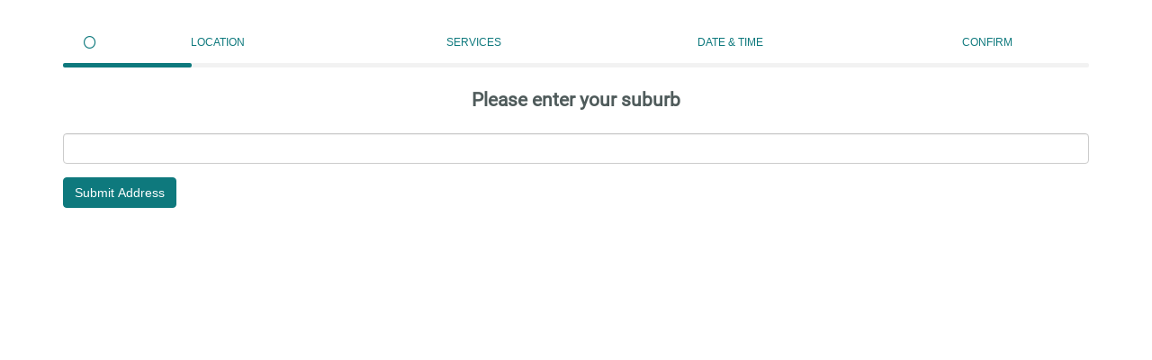

--- FILE ---
content_type: text/html; charset=utf-8
request_url: https://a.flexbooker.com/reserve/the-kindest-goodbye
body_size: 53171
content:

<!DOCTYPE html>
<html>
<head>
    <meta name="viewport" content="width=device-width" />
    <meta name="robots" content="noindex">
    <script src="https://cdnjs.cloudflare.com/ajax/libs/airbrake-js/1.6.2/client.min.js"></script>
    <script type="text/javascript">
        var airbrake = new airbrakeJs.Client({
            projectId: 242799,
            projectKey: 'f168be900d2db74a23a2be92cf14a2da'
        });
    </script>
    <script type="text/javascript" data-main="/js/new-widget.js?v=20255019454" src="/js/lib/require.js"></script>
    <script src="/js/lib/iframeResizer.contentWindow.min.js"></script>
    <title>Online Booking</title>
    <link href="/newFormCss?v=CR6U234W4YveEXlf_B4h0P_6xES9ECinat1y_XiXjU81" rel="stylesheet"/>


    <link rel="stylesheet" type="text/css" href="/css/fb-icons/fb-icons.css" />
    <link href="/css/animate.css" rel="stylesheet" />
    <style type="text/css">
		.validationMessage {
			margin-left: -160px;
			margin-top: -10px;
			position: absolute;
		}

		body {
			background-color: #FFFFFF;
			color: #4f5b5b;

font-family: Helvetica, sans-serif;
		}

		body h2,span,.description,p,label{
			color: #4f5b5b !important;
		}

		.backButton,.step-name{
			color: #0e797d !important;
		}

		.step-current .progressBar .progressLeft {
			background-color: #0e797d !important;
		}

		.step-completed .progressLeft {
			background-color: #0e797d !important;
		}

		.step-completed .progressRight {
			background-color: #0e797d !important;
		}

		.step .icon {
			color: #0e797d !important;
		}

		#widgetHeader {
			background-color: #0e797d;
			color: #0e797d;
		}

		#widgetHeader a {
			color: #0e797d;
			text-decoration : none;
		}


		.btn {
			background-color: #0e797d !important;
			color: #FFFFFF !important;
			border-color: #0e797d !important;
		}

		.btn span {
			color: #FFFFFF !important;
		}


		.checkbox-custom-booking input:checked + label:after {
			background: #0e797d !important;
			border: solid 1px #0e797d !important;
			border-radius: 2px;
			color: #FFFFFF !important;
		}

		.flexbookerDatePickerHeader span {
			color : Model.ButtonColor !important;
		}

		.flexbookerDatePickerDay {
			background-color : #a9b6b6 !important;
			color: #FFFFFF !important;
		}

		.flexbookerDatePickerDay span {
			color: #FFFFFF !important;
		}

		.flexbookerDatePickerDay.disabled {
			background-color : #F7F7F7 !important;
			color: #000000 !important;
		}

		.flexbookerDatePickerDay.disabled span {
			color: #000000 !important;
		}

		.searchDateDisplay {
			background-color: #0e797d !important;
			color: #FFFFFF !important;
		}

		.table-booking thead th {
			color: #FFFFFF !important;
		}

		.selectableTime {
			background-color: #a9b6b6 !important;
			color: #FFFFFF !important;
		}

		.fc-day-header {
			background: #0e797d;
			color: #0e797d;
		}
		.ui-widget-header {
			background: #0e797d;
			color: #0e797d;
		}
		.timesSet a {
			background-color: #a9b6b6;
			border-color: #FFFFFF;
			color: #FFFFFF
		}
		.well {
			color: black !important;
		}

		.flexbookerDatePickerHeader a {
			text-decoration: none;
		}

    </style>

    <style id="computed-styles">
    </style>
    <script>
	(function(){
		var color = '#0e797d'.replace(/\#/,'');

		if(!color.match(/[a-fA-F0-9]{6}/)){
			color = 'FFFFFF';
		}

		var r = parseInt(color[0]+color[1], 16);
		var g = parseInt(color[2]+color[3], 16);
		var b = parseInt(color[4]+color[5], 16);

		var css = '';
		css += '.opacity-4 {';
		css += '	background: rgba('+r+','+g+','+b+', 0.07);';
		css += '}';

		css += '.booking-calendar .flexbookerDatePickerHeader span {';
		css += '	color: rgba('+r+','+g+','+b+', 1) !important;';
		css += '}';

		css += '.booking-calendar .flexbookerDatePickerHeader a {';
		css += '	color: rgba('+r+','+g+','+b+', 0.9);';
		css += '}';

		css += '.booking-calendar .flexbookerDatePickerHeader a:hover {';
		css += '	color: rgba('+r+','+g+','+b+', 0.7);';
		css += '}';

		css += '.searchDateDisplay {';
		css += '	background-color: rgba('+r+','+g+','+b+', 0.6) !important;';
		css += '}';

		css += '.step:hover {';
		css += '	background-color: rgba('+r+','+g+','+b+', 0.06) !important;';
		css += '}';

		css += '.sel-item:hover,.location-item:hover {';
		css += '	background-color: rgba('+r+','+g+','+b+', 0.06) !important;';
        css += '}';

        css += '.widget-week-day-header {';
		css += '	background-color: rgba('+r+','+g+','+b+', 0.8) !important;';
		css += '}';

		css += '.sel-item:hover .icon-large {';
		css += '	color: rgba('+r+','+g+','+b+', 1) !important;';
		css += '}';

		css += '.table-booking thead {';
		css += '	background-color: rgba('+r+','+g+','+b+', 0.6) !important;';
		css += '}';

		css += '.table-booking tfoot {';
		css += '	background-color: rgba('+r+','+g+','+b+', 0.6) !important;';
		css += '}';

		var color = '#4f5b5b'.replace(/\#/,'');

		if(!color.match(/[a-fA-F0-9]{6}/)){
			color = '000000';
		}

		var r = parseInt(color[0]+color[1], 16);
		var g = parseInt(color[2]+color[3], 16);
		var b = parseInt(color[4]+color[5], 16);

		css += '.sel-item .icon {';
		css += '	color: rgba('+r+','+g+','+b+', 0.4) !important;';
		css += '}';

		css += '.sel-item .icon-large {';
		css += '	color: rgba('+r+','+g+','+b+', 0.4) !important;';
		css += '}';

		document.getElementById('computed-styles').innerHTML = css;
	})();
    </script>

    <style type="text/css">

        #areaSearch > p { display: none; }
#mainComponent > div > div:nth-child(5) > div > div:nth-child(1) > table > tbody > tr > td:nth-child(4) { display: none; }
{ font-family: ‘Roboto’; }
#widgetHeader { display: none; }
#mainComponent > div > div.selectList > div > button:nth-child(2) {display: none; }
#mainComponent > div > div.row.customBookingFormRow > div > div > div:nth-child(6) { display: none; }
#locationSearchForm > div.form-group > label { 
visibility: hidden; 
position: relative; }
#locationSearchForm > div.form-group > label:after { 
visibility: hidden;
    position: absolute;
    top: 0;
    left: 0;
    content:'Your Suburb';
}
.priceWarning { background-color: #949b9b !important; }
#mainComponent > div > div:nth-child(5) > div > div:nth-child(1) > table > tbody > tr > td:nth-child(5) > span:nth-child(2) { display: none; }

        
    </style>




        <link href="https://fonts.googleapis.com/css2?family=DM+Serif+Display&family=Poppins:wght@300&display=swap" rel="stylesheet">
        <link rel="stylesheet" type="text/css" href="https://flexbooker-logos.s3.us-east-2.amazonaws.com/custom-tkg.css" />

</head>
<body>
    <input type="hidden" id="WidgetConfig" value="{&quot;IsCompletelyUnavailable&quot;:false,&quot;IsFixedTimeBooking&quot;:false,&quot;MerchantGuid&quot;:&quot;9abdb7e6-b40e-4173-bee8-049a4ed170c1&quot;,&quot;Name&quot;:&quot;The Kindest Goodbye&quot;,&quot;IsRealGym&quot;:true,&quot;HasEvents&quot;:false,&quot;HasSchedules&quot;:true,&quot;Resources&quot;:{&quot;SlotsRemainingText&quot;:&quot;remaining&quot;,&quot;WidgetPackageLinkText&quot;:&quot;If you would like to purchase a package, please&quot;,&quot;VariableDurationPrompt&quot;:&quot;How long would you like to book [ServiceName] for?&quot;,&quot;BookText&quot;:&quot;Book&quot;,&quot;DurationText&quot;:&quot;Duration&quot;,&quot;TranslatedBodyText&quot;:&quot;&quot;,&quot;TranslatedFooterText&quot;:&quot;&quot;,&quot;CustomFieldLabels&quot;:&quot;[]&quot;,&quot;LanguageChoiceIntro&quot;:&quot;Veuillez choisir votre langue / Please choose a language&quot;,&quot;CurrencySymbol&quot;:&quot;$&quot;,&quot;AttendeeTypeName&quot;:&quot;Attendee&quot;,&quot;PromoCodeName&quot;:&quot;Promo Code&quot;,&quot;AnyEmployeeText&quot;:&quot;No Preference&quot;,&quot;AddToGoogleCalendar&quot;:&quot;Add To Google Calendar&quot;,&quot;AddToICal&quot;:&quot;Add To iCal/Outlook Calendar&quot;,&quot;MakeAnotherBooking&quot;:&quot;Make Another Booking&quot;,&quot;SuccessText&quot;:&quot;Success!&quot;,&quot;NotesLabel&quot;:&quot;Notes&quot;,&quot;OverrideFieldCaptions&quot;:false,&quot;EmployeeUnavailableText&quot;:&quot;This employee is currently unavailable.&quot;,&quot;TimesGridMessage&quot;:&quot;&quot;,&quot;PreCancellationMessage&quot;:&quot;&quot;,&quot;BookFooterText&quot;:&quot;&quot;,&quot;NoShowFeePaymentText&quot;:&quot;Please enter your credit card information below.&quot;,&quot;Locale&quot;:null,&quot;LocationStepName&quot;:&quot;Location&quot;,&quot;ServicesStepName&quot;:&quot;Services&quot;,&quot;StaffStepName&quot;:&quot;Staff&quot;,&quot;DateTimeStepName&quot;:&quot;Date &amp; Time&quot;,&quot;ConfirmStepName&quot;:&quot;Confirm&quot;,&quot;PaymentText&quot;:&quot;payment&quot;,&quot;ShowServiceCountAndPriceInWidget&quot;:true,&quot;LocationName&quot;:&quot;Location&quot;,&quot;LocationNamePlural&quot;:&quot;Locations&quot;,&quot;AllowStandardUsersToBookInPast&quot;:true,&quot;AllowOptionalPaymentsForMerchant&quot;:true,&quot;ShowRepeatOnAdmin&quot;:true,&quot;ShowServicesLegendForStandardUsers&quot;:true,&quot;WidgetFooterText&quot;:&quot;&quot;,&quot;InternalSummaryName&quot;:&quot;Internal Summary&quot;,&quot;InternalSummaryDescription&quot;:&quot;A summary of the appointment for internal use.&quot;,&quot;UnavailableModalTitle&quot;:&quot;Booking Cannot Be Made&quot;,&quot;UnavailableModalText&quot;:&quot;The time you have selected is not available.&quot;,&quot;LocationNotFound&quot;:&quot;The location provided could not be found&quot;,&quot;WidgetConfirmationMessageWithEmailAddress&quot;:&quot;&quot;,&quot;WidgetBalloonHintForSms&quot;:&quot;&quot;,&quot;ServiceSelectorIntroductionText&quot;:&quot;&quot;,&quot;LocationSelectorIntroductionText&quot;:&quot;&quot;,&quot;HidePhoneNumber&quot;:false,&quot;ShowMakeAnotherBookingButton&quot;:true,&quot;CustomerTagNameSingular&quot;:&quot;Customer Tag&quot;,&quot;CustomerTagNamePlural&quot;:&quot;Customer Tags&quot;,&quot;WidgetPackageSelectionIntro&quot;:&quot;Choose a Package&quot;,&quot;WidgetPreAppointmentPackagePrompt&quot;:&quot;To book the appointment you have selected, you must purchase a package&quot;,&quot;PurchasePackageLinkText&quot;:&quot;Purchase a Package&quot;,&quot;PurchasePackagePrompt&quot;:&quot;You must purchase a package to book&quot;,&quot;ShowAllServicesFilterOnServiceList&quot;:false,&quot;HideServicesLink&quot;:false,&quot;AllEmployeesText&quot;:&quot;All Employees&quot;,&quot;NoShowFeeText&quot;:&quot;No Show Fee&quot;,&quot;AppointmentTooCloseText&quot;:&quot;The appointment is too close to be modified online. Please change or cancel this appointment by phone.&quot;,&quot;CancelBookingHeader&quot;:&quot;OPTION 1: CANCEL THIS BOOKING&quot;,&quot;CancellationReasonPlaceholderText&quot;:&quot;(optional) Please tell us why you are cancelling this booking&quot;,&quot;IsCancelledText&quot;:&quot;This booking has been cancelled.&quot;,&quot;CancelButtonText&quot;:&quot;Cancel Now&quot;,&quot;UpdateBookingHeader&quot;:&quot;OPTION 2: UPDATE BOOKING DETAILS BELOW&quot;,&quot;OtherText&quot;:&quot;Other&quot;,&quot;EmployeeWidgetIntro&quot;:&quot;&quot;,&quot;BookFlexibleIntro&quot;:&quot;&quot;,&quot;FlexibleConfirmationIntro&quot;:&quot;&quot;,&quot;ServiceCustomText&quot;:&quot;&quot;,&quot;MultipleEmployeeChoiceText&quot;:&quot;More than one employee is available at [Time]. Which one would you like to book with?&quot;,&quot;WidgetEmployeeSelectionIntro&quot;:&quot;Who would you like to book with today?&quot;,&quot;WidgetBookingConfirmationHeader&quot;:&quot;Thanks for your booking!&quot;,&quot;CustomerTypeName&quot;:&quot;Customer&quot;,&quot;CustomerTypeNamePlural&quot;:&quot;Customers&quot;,&quot;ShowPrices&quot;:true,&quot;BookNowWidgetText&quot;:&quot;Book Now&quot;,&quot;TimeSelectionFollowSubtitle&quot;:&quot;&quot;,&quot;NoShowFeeName&quot;:&quot;No Show Fee&quot;,&quot;WidgetEmployeeIntro&quot;:&quot;&quot;,&quot;WidgetCss&quot;:&quot;&quot;,&quot;ShowEmployeeFilter&quot;:true,&quot;TimeSelectionIntroQuestion&quot;:&quot;What date and time would you like to book&quot;,&quot;WidgetServiceSelectionIntro&quot;:&quot;Please select your service options&quot;,&quot;WidgetCalendarIntro&quot;:&quot;&quot;,&quot;ServiceNameSingular&quot;:&quot;Service&quot;,&quot;ServiceNamePlural&quot;:&quot;Services&quot;,&quot;HasEngagementScore&quot;:false,&quot;HasEmployees&quot;:true,&quot;ManagementPageTitle&quot;:&quot;Manage Online Bookings&quot;,&quot;BusinessTypeName&quot;:&quot;&quot;,&quot;MasterAppointmentsPageTitle&quot;:&quot;Setup Schedule&quot;,&quot;MasterAppointmentsHelpText&quot;:&quot;Start Here: Set up an appointment schedule dictating which appointments are available, and when.&quot;,&quot;MasterAppointmentsPageDescription&quot;:&quot;Create and modify your schedule of available appointments.&quot;,&quot;MasterAppointmentNameHeader&quot;:&quot;Appointment&quot;,&quot;BookingsPageTitle&quot;:&quot;Manage Appointments&quot;,&quot;BookingsPageHelpText&quot;:&quot;Manage your upcoming appointments and make new ones.&quot;,&quot;BookingsPageDescription&quot;:&quot;View upcoming appointments and registered clients.&quot;,&quot;ClientsDownloadTitle&quot;:&quot;Clients&quot;,&quot;ClientsDownloadHelpText&quot;:&quot;Export a list of all clients who have ever booked an appointment via your FlexBooker form.&quot;,&quot;ClientsDownloadDescription&quot;:&quot;Download your client list, along with email addresses, to keep in touch with your customers.&quot;,&quot;SettingsPageTitle&quot;:&quot;Settings &amp; Billing&quot;,&quot;SettingsPageHelpText&quot;:&quot;Manage you account settings, including your billing information and list of employees working at your firm.&quot;,&quot;SettingsPageDescription&quot;:&quot;Adjust the settings for your FlexBooker account.&quot;,&quot;WidgetPageTitle&quot;:&quot;Booking Widget&quot;,&quot;WidgetPageHelpText&quot;:&quot;Preview how your booking widget will look on your website.&quot;,&quot;WidgetPageDescription&quot;:&quot;Add the booking widget to your firm&#39;s website so customers can book appointments from their computer or mobile device.&quot;,&quot;MetricsTitle&quot;:&quot;Live Metrics&quot;,&quot;ActiveMasterAppointmentsTitle&quot;:&quot;Appointment Groups&quot;,&quot;ActiveMasterAppointmentsSingular&quot;:&quot;Appointment Group&quot;,&quot;MetricsHelpText&quot;:&quot;Always available: an up-to-the-minute snapshot of how many appointments are being made.&quot;,&quot;EmployeeTypeName&quot;:&quot;Your Vet&quot;,&quot;EmployeeTypeNamePlural&quot;:&quot;Employees&quot;,&quot;EmployeeSelectionCaption&quot;:&quot;Any Employee&quot;,&quot;AddScheduleButtonText&quot;:&quot;Add Appointment Schedule&quot;,&quot;EditScheduleButtonText&quot;:&quot;Edit Appointment Schedule&quot;,&quot;ScheduleCancellationConfirmationMessage&quot;:&quot;Are you sure you want to permernantly remove this schedule?&quot;,&quot;EmptyScheduleSetMessage&quot;:&quot;You have no active appointment schedules at the moment.&quot;,&quot;ScheduleNamePlaceholderText&quot;:&quot;Optional name of appointment&quot;,&quot;ScheduleDescriptionPlaceholderText&quot;:&quot;Add an optional description of this booking for clients.&quot;,&quot;SlotCountText&quot;:&quot;Number Of Slots&quot;,&quot;RecurranceDescriptionText&quot;:&quot;This appointment is available on&quot;,&quot;OneTimeDescriptionText&quot;:&quot;This is a one time appointment occurring on&quot;,&quot;OneOffAppointmentName&quot;:&quot;One Off Appointment&quot;,&quot;RecurringAppointmentName&quot;:&quot;Recurring Appointment&quot;,&quot;AddEmployeeModalTitle&quot;:&quot;Add a New Employee&quot;,&quot;AddEmployeeModalEmailCaption&quot;:&quot;We&#39;ll send notifications of all this employee&#39;s appointments to this address.&quot;,&quot;NumberOfSlotsDefaultText&quot;:&quot;1&quot;,&quot;UpcomingBookingsTitle&quot;:&quot;Upcoming Appointments&quot;,&quot;UpcomingBookingsTextSearchTitle&quot;:&quot;Search By Client&quot;,&quot;UpcomingBookingsEmployeeSearchTitle&quot;:&quot;Filter By Employee&quot;,&quot;MasterAppointmentPartialViewName&quot;:&quot;ScheduleIndex/MasterClass&quot;,&quot;MasterAppointmentFormPartialViewName&quot;:&quot;ScheduleForm/MasterClass&quot;,&quot;InstancesIndexPartialViewName&quot;:&quot;InstanceIndex/Professional&quot;,&quot;InstancesFormPartialViewName&quot;:&quot;InstanceForm/Professional&quot;,&quot;InstanceIndexLinkText&quot;:&quot;Back To Appointments&quot;,&quot;InstanceSummaryPartialViewName&quot;:&quot;InstanceDetails/ProfessionalSummary&quot;,&quot;InstanceCancellationButtonText&quot;:&quot;Cancel All&quot;,&quot;SettingsPartialViewName&quot;:&quot;Settings/Professional&quot;,&quot;SettingsNameFieldTitle&quot;:&quot;Company Name&quot;,&quot;SettingsEmployeeSectionTitle&quot;:&quot;Manage Employees&quot;,&quot;SettingsNoEmployeesMessage&quot;:&quot;No employees have been registered.&quot;,&quot;SettingsAddEmployeeMessage&quot;:&quot;Add Employee&quot;,&quot;WidgetLinkAlternateText&quot;:&quot;Book an Appointment Now&quot;,&quot;WidgetCalendarPartialViewName&quot;:&quot;Desktop/ProfessionalCalendar&quot;,&quot;WidgetResultsTablePartialViewName&quot;:&quot;Desktop/ProfessionalResultsTable&quot;,&quot;WidgetFormPartialViewName&quot;:&quot;Desktop/Form/ProfessionalWithoutMemberId&quot;,&quot;WidgetBookingLinkText&quot;:&quot;Book Appointment&quot;,&quot;WidgetSearchTitle&quot;:&quot;Book An Appointment&quot;,&quot;WidgetEmailReminderPrompt&quot;:&quot;Remind me about this appointment via email.&quot;,&quot;WidgetSmsReminderPrompt&quot;:&quot;Remind me about this appointment via text message.&quot;,&quot;WidgetBookingConfirmationErrorSummary&quot;:&quot;There was an error booking this appointment&quot;,&quot;WidgetBookingConfirmationBackButtonText&quot;:&quot;Book Another Appointment&quot;,&quot;WidgetFormTitle&quot;:&quot;Book This Appointment&quot;,&quot;WidgetWaitListFormTitle&quot;:&quot;Join Wait List For This Appointment&quot;,&quot;WidgetBookingButtonText&quot;:&quot;Book Now&quot;,&quot;WidgetMobileResultSummaryPartialView&quot;:&quot;Mobile/ProfessionalResultSummary&quot;,&quot;WidgetMobileFormPartialViewName&quot;:&quot;Mobile/Form/ProfessionalWithoutMemberId&quot;,&quot;HasWidgetLogin&quot;:true,&quot;HasMemberIdField&quot;:false,&quot;ConfirmationEmail&quot;:&quot;Dear [firstname] [lastname],\r\n\r\nThanks for booking your appointment[fornumberofpeople] at [sessiondatetime]. [sessionwithemployee]\r\n\r\nYour booking is confirmed! If you need to change or cancel, please click on this link: http://www.flexbooker.com/Home/ChangeBooking?token=[confirmationguid]\r\n\r\nBest Regards, \r\n\r\n[gymname]&quot;,&quot;ConfirmationEmailCharged&quot;:&quot;Dear [firstname] [lastname],\r\n\r\nThanks for booking an appointment[fornumberofpeople] at [sessiondatetime]. [sessionwithemployee]\r\n\r\nYour appointment is confirmed! You have been charged [chargeamount] for this service. If you need to change or cancel your appointment, please contact [gymname].\r\n\r\nBest Regards, \r\n\r\n[gymname]&quot;,&quot;ConfirmationEmailNoShow&quot;:&quot;Dear [firstname] [lastname],\r\n\r\nThanks for booking an appointment[fornumberofpeople] at [sessiondatetime]. [sessionwithemployee]\r\n\r\nYour appointment is confirmed! If you cannot make this appointment, please let [gymname] know as soon as possible otherwise you may be charged [chargeamount]. If you need to change or cancel your appointment, please contact [gymname].\r\n\r\nBest Regards, \r\n\r\n[gymname]&quot;,&quot;ConfirmationEmailRecurring&quot;:&quot;Thanks for booking a series of [numberofrecurrences] appointments [sessionwithemployee][fornumberofpeople] starting at &quot;,&quot;AppointmentName&quot;:&quot;Appointment&quot;,&quot;BasicSettingsDescription&quot;:&quot;Adjust basic settings such as your company name and time zone.&quot;,&quot;EmployeeSettingsDescription&quot;:&quot;Manage the list of employees who accept appointments online.&quot;,&quot;EditEmployeeModalTitle&quot;:&quot;Edit Employee&quot;,&quot;WaitListWidgetMessage&quot;:&quot;This appointment time is currently not available. To join the wait list, please enter your information below and we&#39;ll send you a text message to the number you enter below if it opens up.&quot;,&quot;RegisterPrompt&quot;:&quot;Sign Up&quot;,&quot;SignInPrompt&quot;:&quot;Sign In&quot;,&quot;SignOutPrompt&quot;:&quot;Sign Out&quot;,&quot;ManageBookingsPrompt&quot;:&quot;Manage My Account&quot;,&quot;WelcomeLead&quot;:&quot;Welcome&quot;,&quot;BackButtonText&quot;:&quot;Back&quot;,&quot;RememberMeLabel&quot;:&quot;Remember Me&quot;,&quot;EmailLabel&quot;:&quot;Email Address&quot;,&quot;PasswordLabel&quot;:&quot;Password&quot;,&quot;PasswordCreateLabel&quot;:&quot;Create a Password&quot;,&quot;ForgotPasswordLabel&quot;:&quot;Forgot Password?&quot;,&quot;RegisterLinkLabel&quot;:&quot;I don&#39;t have an account&quot;,&quot;RegisterHeaderText&quot;:&quot;Sign Up&quot;,&quot;FirstNameLabel&quot;:&quot;First Name&quot;,&quot;LastNameLabel&quot;:&quot;Last Name&quot;,&quot;PhoneNumberLabel&quot;:&quot;Phone Number&quot;,&quot;LoginLinkLabel&quot;:&quot;I already have an account&quot;,&quot;LocationSelectionIntro&quot;:&quot;Please enter your suburb&quot;,&quot;BookNowButtonText&quot;:&quot;Book Now&quot;,&quot;ResetPasswordHeader&quot;:&quot;Reset Password&quot;,&quot;ResetPasswordPrompt&quot;:&quot;To reset your forgotten password, enter your email address below&quot;,&quot;SubmitButtonText&quot;:&quot;Submit&quot;,&quot;PasswordResetError&quot;:&quot;The email address you entered could not be found. Please check it and try again.&quot;,&quot;PasswordResetSuccess&quot;:&quot;A link to reset your password has been sent to&quot;,&quot;ChooseText&quot;:&quot;Choose&quot;,&quot;ContinueText&quot;:&quot;Continue&quot;,&quot;LocationText&quot;:&quot; &quot;,&quot;LocationSelectedPrompt&quot;:&quot;Showing results for&quot;,&quot;AlternateCategoryChoice&quot;:&quot;Choose Another Category&quot;,&quot;AlternateCategoryChoicePrompt&quot;:&quot;When would you like us to visit?&quot;,&quot;MultiServicePrompt&quot;:&quot;You can choose one or more services from the list below.&quot;,&quot;IndividualServicePrompt&quot;:&quot;The following services can only be booked individually. Please choose one to continue.&quot;,&quot;FreeText&quot;:&quot;FREE&quot;,&quot;AddText&quot;:&quot;ADD&quot;,&quot;AddedText&quot;:&quot;ADDED&quot;,&quot;FilterByEmployeeText&quot;:&quot;Filter By Employee&quot;,&quot;ChooseAnotherServicePrompt&quot;:&quot;Choose Another Service&quot;,&quot;EmployeeFilterTextPopulated&quot;:&quot;Showing Available Times For&quot;,&quot;TimesGridPromptText&quot;:&quot;Select the date you would like to see available times for.&quot;,&quot;TimesGridPromptTextMultiple&quot;:&quot;Simply click the time to add the appointment to your cart. When you&#39;ve finished adding appointments, click the &#39;Continue&#39; button.&quot;,&quot;NoTimesAvailableText&quot;:&quot;No times are available on this day.&quot;,&quot;TimeZoneLabelLong&quot;:&quot;All Times In&quot;,&quot;TimesGridEmptySchedule&quot;:&quot;No times are available within the selected parameters.&quot;,&quot;ChangeText&quot;:&quot;Change&quot;,&quot;RecurringBookingPrompt&quot;:&quot;recurring booking options&quot;,&quot;PriceText&quot;:&quot;Price&quot;,&quot;SaveBookingButtonText&quot;:&quot;Save Booking&quot;,&quot;PayNowButtonText&quot;:&quot;Pay Now&quot;,&quot;PayLaterButtonText&quot;:&quot;Pay Later&quot;,&quot;NextButtonText&quot;:&quot;Next&quot;,&quot;BookingErrorIntroduction&quot;:&quot;The following fields are required&quot;,&quot;RemindByEmailLabel&quot;:&quot;Remind By Email&quot;,&quot;RemindBySmsLabel&quot;:&quot;Remind By Text/SMS&quot;,&quot;ServiceBackButtonText&quot;:&quot;Back To Service List&quot;,&quot;FilterByServiceButtonText&quot;:&quot;Filter By Type&quot;,&quot;EmployeeBackButtonText&quot;:&quot;Back To Employee List&quot;,&quot;LocationBackButtonText&quot;:&quot;Back To Locations&quot;,&quot;PendingBookingConfirmationText&quot;:&quot;Thank you for requesting a booking!&quot;,&quot;ConfirmationEmailPrompt&quot;:&quot;Please check [Email] for a confirmation email.&quot;,&quot;TimeZoneLabelShort&quot;:&quot;Time Zone&quot;,&quot;YourContactInformation&quot;:&quot;Details for our visit&quot;,&quot;PossibleLanguages&quot;:[],&quot;SuccessRedirectButtonText&quot;:&quot;Continue&quot;},&quot;IsMemberIdRequired&quot;:false,&quot;UserName&quot;:&quot;&quot;,&quot;AllowMultiUserBookings&quot;:false,&quot;Slug&quot;:&quot;the-kindest-goodbye&quot;,&quot;WidgetGuid&quot;:&quot;cbfdc8cf-a6df-4ed4-8a96-641c6e2d5616&quot;,&quot;UserId&quot;:0,&quot;FirstName&quot;:null,&quot;LastName&quot;:null,&quot;Email&quot;:null,&quot;Phone&quot;:null,&quot;Notes&quot;:null,&quot;CurrentBookings&quot;:null,&quot;InitialSearchDate&quot;:&quot;01/17/2026&quot;,&quot;LastAcceptableBookingDate&quot;:null,&quot;Masters&quot;:&quot;&quot;,&quot;IsMobile&quot;:false,&quot;EditingBooking&quot;:null,&quot;Styles&quot;:[],&quot;CustomFields&quot;:[],&quot;ShowPaymentLink&quot;:true,&quot;CustomFieldsString&quot;:&quot;[]&quot;,&quot;SkipFieldEntry&quot;:false,&quot;MerchantPaymentEnabled&quot;:true,&quot;TypeOfLink&quot;:&quot;Embed&quot;,&quot;HeaderColor&quot;:&quot;#0e797d&quot;,&quot;HeaderTextColor&quot;:&quot;#0e797d&quot;,&quot;BodyTextColor&quot;:&quot;#4f5b5b&quot;,&quot;BodyColor&quot;:&quot;#FFFFFF&quot;,&quot;AvailableEventBackgroundColor&quot;:&quot;#a9b6b6&quot;,&quot;AvailableEventTextColor&quot;:&quot;#FFFFFF&quot;,&quot;UnavailableEventBackgroundColor&quot;:&quot;#F7F7F7&quot;,&quot;UnavailableEventTextColor&quot;:&quot;#000000&quot;,&quot;ButtonColor&quot;:&quot;#0e797d&quot;,&quot;ButtonTextColor&quot;:&quot;#FFFFFF&quot;,&quot;Font&quot;:&quot;Helvetica&quot;,&quot;ServiceIds&quot;:[],&quot;ServiceIdsString&quot;:&quot;&quot;,&quot;EmployeeId&quot;:0,&quot;AssignedEmployeeIds&quot;:[],&quot;SuccessRedirect&quot;:&quot;https://thekindestgoodbye.com.au/booking-success&quot;,&quot;SuccessRedirectType&quot;:0,&quot;SuccessRedirectDelay&quot;:null,&quot;UserMustBeLoggedIn&quot;:false,&quot;UserCanRegister&quot;:false,&quot;BodyText&quot;:null,&quot;FooterText&quot;:null,&quot;Flow&quot;:&quot;location&gt;service&gt;time-week&quot;,&quot;CustomCss&quot;:&quot;#areaSearch &gt; p { display: none; }\n#mainComponent &gt; div &gt; div:nth-child(5) &gt; div &gt; div:nth-child(1) &gt; table &gt; tbody &gt; tr &gt; td:nth-child(4) { display: none; }\n{ font-family: ‘Roboto’; }\n#widgetHeader { display: none; }\n#mainComponent &gt; div &gt; div.selectList &gt; div &gt; button:nth-child(2) {display: none; }\n#mainComponent &gt; div &gt; div.row.customBookingFormRow &gt; div &gt; div &gt; div:nth-child(6) { display: none; }\n#locationSearchForm &gt; div.form-group &gt; label { \nvisibility: hidden; \nposition: relative; }\n#locationSearchForm &gt; div.form-group &gt; label:after { \nvisibility: hidden;\n    position: absolute;\n    top: 0;\n    left: 0;\n    content:&#39;Your Suburb&#39;;\n}\n.priceWarning { background-color: #949b9b !important; }\n#mainComponent &gt; div &gt; div:nth-child(5) &gt; div &gt; div:nth-child(1) &gt; table &gt; tbody &gt; tr &gt; td:nth-child(5) &gt; span:nth-child(2) { display: none; }&quot;,&quot;ExternalCssLink&quot;:null,&quot;AvailabilityGridTimeBackground&quot;:&quot;#a9b6b6&quot;,&quot;AvailabilityGridTimeText&quot;:&quot;#FFFFFF&quot;,&quot;ShowSlotsRemaining&quot;:false,&quot;AutoAssignEmployees&quot;:true,&quot;LocationId&quot;:0,&quot;PaymentInFrame&quot;:false,&quot;SerializedSelf&quot;:null,&quot;HideRecurring&quot;:true,&quot;AllowMultipleBookings&quot;:false,&quot;AllowMultipleServiceBookings&quot;:false,&quot;Language&quot;:&quot;&quot;,&quot;RawQueryString&quot;:&quot;&quot;,&quot;PurchasedPackages&quot;:[],&quot;PackagePurchaseAvailable&quot;:false,&quot;PackageSuccessGuid&quot;:null,&quot;PackageError&quot;:null,&quot;ShowPasswordPromptOnBooking&quot;:false,&quot;StoredCardMask&quot;:null,&quot;FixedTimeBookingToCancel&quot;:null,&quot;Zones&quot;:[{&quot;IanaName&quot;:&quot;Etc/GMT+12&quot;,&quot;NetName&quot;:&quot;(UTC-12:00) International Date Line West&quot;,&quot;FriendlyName&quot;:null},{&quot;IanaName&quot;:&quot;Etc/GMT+11&quot;,&quot;NetName&quot;:&quot;(UTC-11:00) Coordinated Universal Time-11&quot;,&quot;FriendlyName&quot;:null},{&quot;IanaName&quot;:&quot;America/Adak&quot;,&quot;NetName&quot;:&quot;(UTC-10:00) Aleutian Islands&quot;,&quot;FriendlyName&quot;:null},{&quot;IanaName&quot;:&quot;Pacific/Honolulu&quot;,&quot;NetName&quot;:&quot;(UTC-10:00) Hawaii&quot;,&quot;FriendlyName&quot;:null},{&quot;IanaName&quot;:&quot;Pacific/Marquesas&quot;,&quot;NetName&quot;:&quot;(UTC-09:30) Marquesas Islands&quot;,&quot;FriendlyName&quot;:null},{&quot;IanaName&quot;:&quot;America/Anchorage&quot;,&quot;NetName&quot;:&quot;(UTC-09:00) Alaska&quot;,&quot;FriendlyName&quot;:null},{&quot;IanaName&quot;:&quot;Etc/GMT+9&quot;,&quot;NetName&quot;:&quot;(UTC-09:00) Coordinated Universal Time-09&quot;,&quot;FriendlyName&quot;:null},{&quot;IanaName&quot;:&quot;America/Tijuana&quot;,&quot;NetName&quot;:&quot;(UTC-08:00) Baja California&quot;,&quot;FriendlyName&quot;:null},{&quot;IanaName&quot;:&quot;Etc/GMT+8&quot;,&quot;NetName&quot;:&quot;(UTC-08:00) Coordinated Universal Time-08&quot;,&quot;FriendlyName&quot;:null},{&quot;IanaName&quot;:&quot;America/Los_Angeles&quot;,&quot;NetName&quot;:&quot;(UTC-08:00) Pacific Time (US &amp; Canada)&quot;,&quot;FriendlyName&quot;:null},{&quot;IanaName&quot;:&quot;America/Phoenix&quot;,&quot;NetName&quot;:&quot;(UTC-07:00) Arizona&quot;,&quot;FriendlyName&quot;:null},{&quot;IanaName&quot;:&quot;America/Chihuahua&quot;,&quot;NetName&quot;:&quot;(UTC-07:00) La Paz, Mazatlan&quot;,&quot;FriendlyName&quot;:null},{&quot;IanaName&quot;:&quot;America/Denver&quot;,&quot;NetName&quot;:&quot;(UTC-07:00) Mountain Time (US &amp; Canada)&quot;,&quot;FriendlyName&quot;:null},{&quot;IanaName&quot;:&quot;America/Guatemala&quot;,&quot;NetName&quot;:&quot;(UTC-06:00) Central America&quot;,&quot;FriendlyName&quot;:null},{&quot;IanaName&quot;:&quot;America/Chicago&quot;,&quot;NetName&quot;:&quot;(UTC-06:00) Central Time (US &amp; Canada)&quot;,&quot;FriendlyName&quot;:null},{&quot;IanaName&quot;:&quot;Pacific/Easter&quot;,&quot;NetName&quot;:&quot;(UTC-06:00) Easter Island&quot;,&quot;FriendlyName&quot;:null},{&quot;IanaName&quot;:&quot;America/Mexico_City&quot;,&quot;NetName&quot;:&quot;(UTC-06:00) Guadalajara, Mexico City, Monterrey&quot;,&quot;FriendlyName&quot;:null},{&quot;IanaName&quot;:&quot;America/Regina&quot;,&quot;NetName&quot;:&quot;(UTC-06:00) Saskatchewan&quot;,&quot;FriendlyName&quot;:null},{&quot;IanaName&quot;:&quot;America/Bogota&quot;,&quot;NetName&quot;:&quot;(UTC-05:00) Bogota, Lima, Quito, Rio Branco&quot;,&quot;FriendlyName&quot;:null},{&quot;IanaName&quot;:&quot;America/Cancun&quot;,&quot;NetName&quot;:&quot;(UTC-05:00) Chetumal&quot;,&quot;FriendlyName&quot;:null},{&quot;IanaName&quot;:&quot;America/New_York&quot;,&quot;NetName&quot;:&quot;(UTC-05:00) Eastern Time (US &amp; Canada)&quot;,&quot;FriendlyName&quot;:null},{&quot;IanaName&quot;:&quot;America/Port-au-Prince&quot;,&quot;NetName&quot;:&quot;(UTC-05:00) Haiti&quot;,&quot;FriendlyName&quot;:null},{&quot;IanaName&quot;:&quot;America/Havana&quot;,&quot;NetName&quot;:&quot;(UTC-05:00) Havana&quot;,&quot;FriendlyName&quot;:null},{&quot;IanaName&quot;:&quot;America/Indianapolis&quot;,&quot;NetName&quot;:&quot;(UTC-05:00) Indiana (East)&quot;,&quot;FriendlyName&quot;:null},{&quot;IanaName&quot;:&quot;America/Grand_Turk&quot;,&quot;NetName&quot;:&quot;(UTC-05:00) Turks and Caicos&quot;,&quot;FriendlyName&quot;:null},{&quot;IanaName&quot;:&quot;America/Halifax&quot;,&quot;NetName&quot;:&quot;(UTC-04:00) Atlantic Time (Canada)&quot;,&quot;FriendlyName&quot;:null},{&quot;IanaName&quot;:&quot;America/Caracas&quot;,&quot;NetName&quot;:&quot;(UTC-04:00) Caracas&quot;,&quot;FriendlyName&quot;:null},{&quot;IanaName&quot;:&quot;America/Cuiaba&quot;,&quot;NetName&quot;:&quot;(UTC-04:00) Cuiaba&quot;,&quot;FriendlyName&quot;:null},{&quot;IanaName&quot;:&quot;America/La_Paz&quot;,&quot;NetName&quot;:&quot;(UTC-04:00) Georgetown, La Paz, Manaus, San Juan&quot;,&quot;FriendlyName&quot;:null},{&quot;IanaName&quot;:&quot;America/Santiago&quot;,&quot;NetName&quot;:&quot;(UTC-04:00) Santiago&quot;,&quot;FriendlyName&quot;:null},{&quot;IanaName&quot;:&quot;America/St_Johns&quot;,&quot;NetName&quot;:&quot;(UTC-03:30) Newfoundland&quot;,&quot;FriendlyName&quot;:null},{&quot;IanaName&quot;:&quot;America/Araguaina&quot;,&quot;NetName&quot;:&quot;(UTC-03:00) Araguaina&quot;,&quot;FriendlyName&quot;:null},{&quot;IanaName&quot;:&quot;America/Asuncion&quot;,&quot;NetName&quot;:&quot;(UTC-03:00) Asuncion&quot;,&quot;FriendlyName&quot;:null},{&quot;IanaName&quot;:&quot;America/Sao_Paulo&quot;,&quot;NetName&quot;:&quot;(UTC-03:00) Brasilia&quot;,&quot;FriendlyName&quot;:null},{&quot;IanaName&quot;:&quot;America/Cayenne&quot;,&quot;NetName&quot;:&quot;(UTC-03:00) Cayenne, Fortaleza&quot;,&quot;FriendlyName&quot;:null},{&quot;IanaName&quot;:&quot;America/Buenos_Aires&quot;,&quot;NetName&quot;:&quot;(UTC-03:00) City of Buenos Aires&quot;,&quot;FriendlyName&quot;:null},{&quot;IanaName&quot;:&quot;America/Montevideo&quot;,&quot;NetName&quot;:&quot;(UTC-03:00) Montevideo&quot;,&quot;FriendlyName&quot;:null},{&quot;IanaName&quot;:&quot;America/Punta_Arenas&quot;,&quot;NetName&quot;:&quot;(UTC-03:00) Punta Arenas&quot;,&quot;FriendlyName&quot;:null},{&quot;IanaName&quot;:&quot;America/Miquelon&quot;,&quot;NetName&quot;:&quot;(UTC-03:00) Saint Pierre and Miquelon&quot;,&quot;FriendlyName&quot;:null},{&quot;IanaName&quot;:&quot;America/Bahia&quot;,&quot;NetName&quot;:&quot;(UTC-03:00) Salvador&quot;,&quot;FriendlyName&quot;:null},{&quot;IanaName&quot;:&quot;Etc/GMT+2&quot;,&quot;NetName&quot;:&quot;(UTC-02:00) Coordinated Universal Time-02&quot;,&quot;FriendlyName&quot;:null},{&quot;IanaName&quot;:&quot;America/Godthab&quot;,&quot;NetName&quot;:&quot;(UTC-02:00) Greenland&quot;,&quot;FriendlyName&quot;:null},{&quot;IanaName&quot;:&quot;Atlantic/Azores&quot;,&quot;NetName&quot;:&quot;(UTC-01:00) Azores&quot;,&quot;FriendlyName&quot;:null},{&quot;IanaName&quot;:&quot;Atlantic/Cape_Verde&quot;,&quot;NetName&quot;:&quot;(UTC-01:00) Cabo Verde Is.&quot;,&quot;FriendlyName&quot;:null},{&quot;IanaName&quot;:&quot;Etc/UTC&quot;,&quot;NetName&quot;:&quot;(UTC) Coordinated Universal Time&quot;,&quot;FriendlyName&quot;:null},{&quot;IanaName&quot;:&quot;Europe/London&quot;,&quot;NetName&quot;:&quot;(UTC+00:00) Dublin, Edinburgh, Lisbon, London&quot;,&quot;FriendlyName&quot;:null},{&quot;IanaName&quot;:&quot;Atlantic/Reykjavik&quot;,&quot;NetName&quot;:&quot;(UTC+00:00) Monrovia, Reykjavik&quot;,&quot;FriendlyName&quot;:null},{&quot;IanaName&quot;:&quot;Africa/Casablanca&quot;,&quot;NetName&quot;:&quot;(UTC+01:00) Casablanca&quot;,&quot;FriendlyName&quot;:null},{&quot;IanaName&quot;:&quot;Europe/Berlin&quot;,&quot;NetName&quot;:&quot;(UTC+01:00) Amsterdam, Berlin, Bern, Rome, Stockholm, Vienna&quot;,&quot;FriendlyName&quot;:null},{&quot;IanaName&quot;:&quot;Europe/Budapest&quot;,&quot;NetName&quot;:&quot;(UTC+01:00) Belgrade, Bratislava, Budapest, Ljubljana, Prague&quot;,&quot;FriendlyName&quot;:null},{&quot;IanaName&quot;:&quot;Europe/Paris&quot;,&quot;NetName&quot;:&quot;(UTC+01:00) Brussels, Copenhagen, Madrid, Paris&quot;,&quot;FriendlyName&quot;:null},{&quot;IanaName&quot;:&quot;Europe/Warsaw&quot;,&quot;NetName&quot;:&quot;(UTC+01:00) Sarajevo, Skopje, Warsaw, Zagreb&quot;,&quot;FriendlyName&quot;:null},{&quot;IanaName&quot;:&quot;Africa/Lagos&quot;,&quot;NetName&quot;:&quot;(UTC+01:00) West Central Africa&quot;,&quot;FriendlyName&quot;:null},{&quot;IanaName&quot;:&quot;Europe/Bucharest&quot;,&quot;NetName&quot;:&quot;(UTC+02:00) Athens, Bucharest&quot;,&quot;FriendlyName&quot;:null},{&quot;IanaName&quot;:&quot;Asia/Beirut&quot;,&quot;NetName&quot;:&quot;(UTC+02:00) Beirut&quot;,&quot;FriendlyName&quot;:null},{&quot;IanaName&quot;:&quot;Africa/Cairo&quot;,&quot;NetName&quot;:&quot;(UTC+02:00) Cairo&quot;,&quot;FriendlyName&quot;:null},{&quot;IanaName&quot;:&quot;Europe/Chisinau&quot;,&quot;NetName&quot;:&quot;(UTC+02:00) Chisinau&quot;,&quot;FriendlyName&quot;:null},{&quot;IanaName&quot;:&quot;Asia/Hebron&quot;,&quot;NetName&quot;:&quot;(UTC+02:00) Gaza, Hebron&quot;,&quot;FriendlyName&quot;:null},{&quot;IanaName&quot;:&quot;Africa/Johannesburg&quot;,&quot;NetName&quot;:&quot;(UTC+02:00) Harare, Pretoria&quot;,&quot;FriendlyName&quot;:null},{&quot;IanaName&quot;:&quot;Europe/Kiev&quot;,&quot;NetName&quot;:&quot;(UTC+02:00) Helsinki, Kyiv, Riga, Sofia, Tallinn, Vilnius&quot;,&quot;FriendlyName&quot;:null},{&quot;IanaName&quot;:&quot;Asia/Jerusalem&quot;,&quot;NetName&quot;:&quot;(UTC+02:00) Jerusalem&quot;,&quot;FriendlyName&quot;:null},{&quot;IanaName&quot;:&quot;Europe/Kaliningrad&quot;,&quot;NetName&quot;:&quot;(UTC+02:00) Kaliningrad&quot;,&quot;FriendlyName&quot;:null},{&quot;IanaName&quot;:&quot;Africa/Khartoum&quot;,&quot;NetName&quot;:&quot;(UTC+02:00) Khartoum&quot;,&quot;FriendlyName&quot;:null},{&quot;IanaName&quot;:&quot;Africa/Tripoli&quot;,&quot;NetName&quot;:&quot;(UTC+02:00) Tripoli&quot;,&quot;FriendlyName&quot;:null},{&quot;IanaName&quot;:&quot;Africa/Windhoek&quot;,&quot;NetName&quot;:&quot;(UTC+02:00) Windhoek&quot;,&quot;FriendlyName&quot;:null},{&quot;IanaName&quot;:&quot;Asia/Amman&quot;,&quot;NetName&quot;:&quot;(UTC+03:00) Amman&quot;,&quot;FriendlyName&quot;:null},{&quot;IanaName&quot;:&quot;Asia/Baghdad&quot;,&quot;NetName&quot;:&quot;(UTC+03:00) Baghdad&quot;,&quot;FriendlyName&quot;:null},{&quot;IanaName&quot;:&quot;Asia/Damascus&quot;,&quot;NetName&quot;:&quot;(UTC+03:00) Damascus&quot;,&quot;FriendlyName&quot;:null},{&quot;IanaName&quot;:&quot;Europe/Istanbul&quot;,&quot;NetName&quot;:&quot;(UTC+03:00) Istanbul&quot;,&quot;FriendlyName&quot;:null},{&quot;IanaName&quot;:&quot;Asia/Riyadh&quot;,&quot;NetName&quot;:&quot;(UTC+03:00) Kuwait, Riyadh&quot;,&quot;FriendlyName&quot;:null},{&quot;IanaName&quot;:&quot;Europe/Minsk&quot;,&quot;NetName&quot;:&quot;(UTC+03:00) Minsk&quot;,&quot;FriendlyName&quot;:null},{&quot;IanaName&quot;:&quot;Europe/Moscow&quot;,&quot;NetName&quot;:&quot;(UTC+03:00) Moscow, St. Petersburg&quot;,&quot;FriendlyName&quot;:null},{&quot;IanaName&quot;:&quot;Africa/Nairobi&quot;,&quot;NetName&quot;:&quot;(UTC+03:00) Nairobi&quot;,&quot;FriendlyName&quot;:null},{&quot;IanaName&quot;:&quot;Asia/Tehran&quot;,&quot;NetName&quot;:&quot;(UTC+03:30) Tehran&quot;,&quot;FriendlyName&quot;:null},{&quot;IanaName&quot;:&quot;Asia/Dubai&quot;,&quot;NetName&quot;:&quot;(UTC+04:00) Abu Dhabi, Muscat&quot;,&quot;FriendlyName&quot;:null},{&quot;IanaName&quot;:&quot;Europe/Astrakhan&quot;,&quot;NetName&quot;:&quot;(UTC+04:00) Astrakhan, Ulyanovsk&quot;,&quot;FriendlyName&quot;:null},{&quot;IanaName&quot;:&quot;Asia/Baku&quot;,&quot;NetName&quot;:&quot;(UTC+04:00) Baku&quot;,&quot;FriendlyName&quot;:null},{&quot;IanaName&quot;:&quot;Europe/Samara&quot;,&quot;NetName&quot;:&quot;(UTC+04:00) Izhevsk, Samara&quot;,&quot;FriendlyName&quot;:null},{&quot;IanaName&quot;:&quot;Indian/Mauritius&quot;,&quot;NetName&quot;:&quot;(UTC+04:00) Port Louis&quot;,&quot;FriendlyName&quot;:null},{&quot;IanaName&quot;:&quot;Europe/Saratov&quot;,&quot;NetName&quot;:&quot;(UTC+04:00) Saratov&quot;,&quot;FriendlyName&quot;:null},{&quot;IanaName&quot;:&quot;Asia/Tbilisi&quot;,&quot;NetName&quot;:&quot;(UTC+04:00) Tbilisi&quot;,&quot;FriendlyName&quot;:null},{&quot;IanaName&quot;:&quot;Asia/Yerevan&quot;,&quot;NetName&quot;:&quot;(UTC+04:00) Yerevan&quot;,&quot;FriendlyName&quot;:null},{&quot;IanaName&quot;:&quot;Asia/Kabul&quot;,&quot;NetName&quot;:&quot;(UTC+04:30) Kabul&quot;,&quot;FriendlyName&quot;:null},{&quot;IanaName&quot;:&quot;Asia/Tashkent&quot;,&quot;NetName&quot;:&quot;(UTC+05:00) Ashgabat, Tashkent&quot;,&quot;FriendlyName&quot;:null},{&quot;IanaName&quot;:&quot;Asia/Yekaterinburg&quot;,&quot;NetName&quot;:&quot;(UTC+05:00) Ekaterinburg&quot;,&quot;FriendlyName&quot;:null},{&quot;IanaName&quot;:&quot;Asia/Karachi&quot;,&quot;NetName&quot;:&quot;(UTC+05:00) Islamabad, Karachi&quot;,&quot;FriendlyName&quot;:null},{&quot;IanaName&quot;:&quot;Asia/Calcutta&quot;,&quot;NetName&quot;:&quot;(UTC+05:30) Chennai, Kolkata, Mumbai, New Delhi&quot;,&quot;FriendlyName&quot;:null},{&quot;IanaName&quot;:&quot;Asia/Colombo&quot;,&quot;NetName&quot;:&quot;(UTC+05:30) Sri Jayawardenepura&quot;,&quot;FriendlyName&quot;:null},{&quot;IanaName&quot;:&quot;Asia/Katmandu&quot;,&quot;NetName&quot;:&quot;(UTC+05:45) Kathmandu&quot;,&quot;FriendlyName&quot;:null},{&quot;IanaName&quot;:&quot;Asia/Almaty&quot;,&quot;NetName&quot;:&quot;(UTC+06:00) Bishkek&quot;,&quot;FriendlyName&quot;:null},{&quot;IanaName&quot;:&quot;Asia/Dhaka&quot;,&quot;NetName&quot;:&quot;(UTC+06:00) Dhaka&quot;,&quot;FriendlyName&quot;:null},{&quot;IanaName&quot;:&quot;Asia/Omsk&quot;,&quot;NetName&quot;:&quot;(UTC+06:00) Omsk&quot;,&quot;FriendlyName&quot;:null},{&quot;IanaName&quot;:&quot;Asia/Rangoon&quot;,&quot;NetName&quot;:&quot;(UTC+06:30) Yangon (Rangoon)&quot;,&quot;FriendlyName&quot;:null},{&quot;IanaName&quot;:&quot;Asia/Bangkok&quot;,&quot;NetName&quot;:&quot;(UTC+07:00) Bangkok, Hanoi, Jakarta&quot;,&quot;FriendlyName&quot;:null},{&quot;IanaName&quot;:&quot;Asia/Barnaul&quot;,&quot;NetName&quot;:&quot;(UTC+07:00) Barnaul, Gorno-Altaysk&quot;,&quot;FriendlyName&quot;:null},{&quot;IanaName&quot;:&quot;Asia/Hovd&quot;,&quot;NetName&quot;:&quot;(UTC+07:00) Hovd&quot;,&quot;FriendlyName&quot;:null},{&quot;IanaName&quot;:&quot;Asia/Krasnoyarsk&quot;,&quot;NetName&quot;:&quot;(UTC+07:00) Krasnoyarsk&quot;,&quot;FriendlyName&quot;:null},{&quot;IanaName&quot;:&quot;Asia/Novosibirsk&quot;,&quot;NetName&quot;:&quot;(UTC+07:00) Novosibirsk&quot;,&quot;FriendlyName&quot;:null},{&quot;IanaName&quot;:&quot;Asia/Tomsk&quot;,&quot;NetName&quot;:&quot;(UTC+07:00) Tomsk&quot;,&quot;FriendlyName&quot;:null},{&quot;IanaName&quot;:&quot;Asia/Shanghai&quot;,&quot;NetName&quot;:&quot;(UTC+08:00) Beijing, Chongqing, Hong Kong, Urumqi&quot;,&quot;FriendlyName&quot;:null},{&quot;IanaName&quot;:&quot;Asia/Irkutsk&quot;,&quot;NetName&quot;:&quot;(UTC+08:00) Irkutsk&quot;,&quot;FriendlyName&quot;:null},{&quot;IanaName&quot;:&quot;Asia/Singapore&quot;,&quot;NetName&quot;:&quot;(UTC+08:00) Kuala Lumpur, Singapore&quot;,&quot;FriendlyName&quot;:null},{&quot;IanaName&quot;:&quot;Australia/Perth&quot;,&quot;NetName&quot;:&quot;(UTC+08:00) Perth&quot;,&quot;FriendlyName&quot;:null},{&quot;IanaName&quot;:&quot;Asia/Taipei&quot;,&quot;NetName&quot;:&quot;(UTC+08:00) Taipei&quot;,&quot;FriendlyName&quot;:null},{&quot;IanaName&quot;:&quot;Asia/Ulaanbaatar&quot;,&quot;NetName&quot;:&quot;(UTC+08:00) Ulaanbaatar&quot;,&quot;FriendlyName&quot;:null},{&quot;IanaName&quot;:&quot;Australia/Eucla&quot;,&quot;NetName&quot;:&quot;(UTC+08:45) Eucla&quot;,&quot;FriendlyName&quot;:null},{&quot;IanaName&quot;:&quot;Asia/Chita&quot;,&quot;NetName&quot;:&quot;(UTC+09:00) Chita&quot;,&quot;FriendlyName&quot;:null},{&quot;IanaName&quot;:&quot;Asia/Tokyo&quot;,&quot;NetName&quot;:&quot;(UTC+09:00) Osaka, Sapporo, Tokyo&quot;,&quot;FriendlyName&quot;:null},{&quot;IanaName&quot;:&quot;Asia/Pyongyang&quot;,&quot;NetName&quot;:&quot;(UTC+09:00) Pyongyang&quot;,&quot;FriendlyName&quot;:null},{&quot;IanaName&quot;:&quot;Asia/Seoul&quot;,&quot;NetName&quot;:&quot;(UTC+09:00) Seoul&quot;,&quot;FriendlyName&quot;:null},{&quot;IanaName&quot;:&quot;Asia/Yakutsk&quot;,&quot;NetName&quot;:&quot;(UTC+09:00) Yakutsk&quot;,&quot;FriendlyName&quot;:null},{&quot;IanaName&quot;:&quot;Australia/Adelaide&quot;,&quot;NetName&quot;:&quot;(UTC+09:30) Adelaide&quot;,&quot;FriendlyName&quot;:null},{&quot;IanaName&quot;:&quot;Australia/Darwin&quot;,&quot;NetName&quot;:&quot;(UTC+09:30) Darwin&quot;,&quot;FriendlyName&quot;:null},{&quot;IanaName&quot;:&quot;Australia/Brisbane&quot;,&quot;NetName&quot;:&quot;(UTC+10:00) Brisbane&quot;,&quot;FriendlyName&quot;:null},{&quot;IanaName&quot;:&quot;Australia/Sydney&quot;,&quot;NetName&quot;:&quot;(UTC+10:00) Canberra, Melbourne, Sydney&quot;,&quot;FriendlyName&quot;:null},{&quot;IanaName&quot;:&quot;Pacific/Port_Moresby&quot;,&quot;NetName&quot;:&quot;(UTC+10:00) Guam, Port Moresby&quot;,&quot;FriendlyName&quot;:null},{&quot;IanaName&quot;:&quot;Australia/Hobart&quot;,&quot;NetName&quot;:&quot;(UTC+10:00) Hobart&quot;,&quot;FriendlyName&quot;:null},{&quot;IanaName&quot;:&quot;Asia/Vladivostok&quot;,&quot;NetName&quot;:&quot;(UTC+10:00) Vladivostok&quot;,&quot;FriendlyName&quot;:null},{&quot;IanaName&quot;:&quot;Australia/Lord_Howe&quot;,&quot;NetName&quot;:&quot;(UTC+10:30) Lord Howe Island&quot;,&quot;FriendlyName&quot;:null},{&quot;IanaName&quot;:&quot;Pacific/Bougainville&quot;,&quot;NetName&quot;:&quot;(UTC+11:00) Bougainville Island&quot;,&quot;FriendlyName&quot;:null},{&quot;IanaName&quot;:&quot;Asia/Srednekolymsk&quot;,&quot;NetName&quot;:&quot;(UTC+11:00) Chokurdakh&quot;,&quot;FriendlyName&quot;:null},{&quot;IanaName&quot;:&quot;Asia/Magadan&quot;,&quot;NetName&quot;:&quot;(UTC+11:00) Magadan&quot;,&quot;FriendlyName&quot;:null},{&quot;IanaName&quot;:&quot;Pacific/Norfolk&quot;,&quot;NetName&quot;:&quot;(UTC+11:00) Norfolk Island&quot;,&quot;FriendlyName&quot;:null},{&quot;IanaName&quot;:&quot;Asia/Sakhalin&quot;,&quot;NetName&quot;:&quot;(UTC+11:00) Sakhalin&quot;,&quot;FriendlyName&quot;:null},{&quot;IanaName&quot;:&quot;Pacific/Guadalcanal&quot;,&quot;NetName&quot;:&quot;(UTC+11:00) Solomon Is., New Caledonia&quot;,&quot;FriendlyName&quot;:null},{&quot;IanaName&quot;:&quot;Asia/Kamchatka&quot;,&quot;NetName&quot;:&quot;(UTC+12:00) Anadyr, Petropavlovsk-Kamchatsky&quot;,&quot;FriendlyName&quot;:null},{&quot;IanaName&quot;:&quot;Pacific/Auckland&quot;,&quot;NetName&quot;:&quot;(UTC+12:00) Auckland, Wellington&quot;,&quot;FriendlyName&quot;:null},{&quot;IanaName&quot;:&quot;Etc/GMT-12&quot;,&quot;NetName&quot;:&quot;(UTC+12:00) Coordinated Universal Time+12&quot;,&quot;FriendlyName&quot;:null},{&quot;IanaName&quot;:&quot;Pacific/Fiji&quot;,&quot;NetName&quot;:&quot;(UTC+12:00) Fiji&quot;,&quot;FriendlyName&quot;:null},{&quot;IanaName&quot;:&quot;Pacific/Chatham&quot;,&quot;NetName&quot;:&quot;(UTC+12:45) Chatham Islands&quot;,&quot;FriendlyName&quot;:null},{&quot;IanaName&quot;:&quot;Etc/GMT-13&quot;,&quot;NetName&quot;:&quot;(UTC+13:00) Coordinated Universal Time+13&quot;,&quot;FriendlyName&quot;:null},{&quot;IanaName&quot;:&quot;Pacific/Tongatapu&quot;,&quot;NetName&quot;:&quot;(UTC+13:00) Nuku&#39;alofa&quot;,&quot;FriendlyName&quot;:null},{&quot;IanaName&quot;:&quot;Pacific/Apia&quot;,&quot;NetName&quot;:&quot;(UTC+13:00) Samoa&quot;,&quot;FriendlyName&quot;:null},{&quot;IanaName&quot;:&quot;Pacific/Kiritimati&quot;,&quot;NetName&quot;:&quot;(UTC+14:00) Kiritimati Island&quot;,&quot;FriendlyName&quot;:null}],&quot;DisplayEmployeeNamesWhenDisplayingMultiple&quot;:false,&quot;LogoUrl&quot;:&quot;https://s3.amazonaws.com/flexbooker_static/employees/9abdb7e6-b40e-4173-bee8-049a4ed170c1/Screen Shot 2022-04-28 at 10.42.53 AM.png&quot;,&quot;UseNewForm&quot;:true,&quot;ShowUnavailableTimes&quot;:false,&quot;LockFieldsForLoggedInUsers&quot;:false,&quot;SpecialDateFormat&quot;:&quot;dd/MM/yyyy&quot;,&quot;FirstDayOfWeek&quot;:1,&quot;PreSelectedTime&quot;:null,&quot;ShowServicesEvenIfOne&quot;:false,&quot;SlotCountCircleMode&quot;:0,&quot;CustomFieldForSelectedAddress&quot;:null,&quot;UseFlexibleWaitList&quot;:false,&quot;HideBranding&quot;:true,&quot;ServiceInitialDates&quot;:[{&quot;Date&quot;:&quot;01/17/2026&quot;,&quot;ServiceId&quot;:50990},{&quot;Date&quot;:&quot;01/17/2026&quot;,&quot;ServiceId&quot;:52708},{&quot;Date&quot;:&quot;01/17/2026&quot;,&quot;ServiceId&quot;:54549}],&quot;RedirectUrl&quot;:null,&quot;SessionToken&quot;:null,&quot;ShowEndTime&quot;:true,&quot;NewFlow&quot;:&quot;0,2,10&quot;,&quot;LocationGuids&quot;:null,&quot;EmployeeGuids&quot;:null,&quot;ShareType&quot;:0,&quot;CustomInstructions&quot;:&quot;Please note- If a suitable time and day is not displaying as available, please click &lt;a href=&#39;https://thekindestgoodbye.com.au/request&#39; target=&#39;_parent&#39;&gt;here&lt;/a&gt; to send an enquiry and we will attempt to find a provider who can accomodate your requested time.&quot;,&quot;AllowAnyEmployeeChoice&quot;:true,&quot;WidgetUrl&quot;:null,&quot;HidePackageMessage&quot;:false,&quot;UseNewCalendarCache&quot;:false,&quot;PreselectedTimeZone&quot;:&quot;&quot;,&quot;PreSelectedServiceIds&quot;:null,&quot;RemindByEmail&quot;:true,&quot;RemindBySms&quot;:false,&quot;NewClientUrl&quot;:&quot;https://client.flexbooker.com&quot;,&quot;CurrencyCulture&quot;:&quot;en-US&quot;,&quot;DateCulture&quot;:&quot;en-GB&quot;}" />
    <div id="widgetHeader">
        <div class="container">
            <div class="row">
                <div class="col-xs-6" style="height: 50px;">
                        <span style="display: inline-block; height: 100%; vertical-align: middle"></span><img src="https://s3.amazonaws.com/flexbooker_static/employees/9abdb7e6-b40e-4173-bee8-049a4ed170c1/Screen Shot 2022-04-28 at 10.42.53 AM.png" style="max-height: 50px; max-width: 200px; vertical-align: middle" />
                </div>
                <div class="col-xs-6" id="loginLinks">
                    <!-- ko if: Resources().HasWidgetLogin -->
                        <span data-bind="if: CurrentUser() != null"><span data-bind="text: Resources().WelcomeLead"></span> <span data-bind="text: CurrentUser().FirstName"></span> <span data-bind="text: CurrentUser.LastName"></span> | <a href="#bookings" data-bind="text: Resources().ManageBookingsPrompt"></a> | <a href="#logout" data-bind="text: Resources().SignOutPrompt"></a></span>
                    <span data-bind="if: CurrentUser() == null"><a href="#login" data-bind="text: Resources().SignInPrompt"></a></span>
                    <!-- /ko -->
                    </div>
            </div>
        </div>
    </div>

    <div class="container">
        <div class="row">
            <!-- ko if: contactInfoComponent() != null -->
            <div class="col-xs-12 col-lg-3" id="contactInfo">
                <!-- ko component: contactInfoComponent --><!-- /ko -->
            </div>
            <!-- /ko-->
            <div data-bind="attr: { class: contactInfoComponent() ? 'col-lg-9' : 'col-lg-12' }" id="mainComponent">
                <!-- ko if: !IsMobile() && mainComponentName() != 'flexible-confirmation-component' -->
                <table id="stepsContainer">
                    <tr data-bind="visible: ShowSteps, foreach: Steps">
                        <td class="step" data-bind="css: { 'step-notstarted': State() == 0, 'step-current': State() == 1, 'step-completed': State() == 2 }">
                            <i data-bind="css: { 'icon-unchecked-circle': State() == 0, 'icon-unchecked-circle': State() == 1, 'icon-checked-circle': State() == 2 }" class="icon"></i>
                            <div class="step-name" data-bind="text: Name"></div>
                            <div class="progressBar">
                                <div class="progressLeft"></div>
                                <div class="progressRight"></div>
                            </div>
                        </td>
                    </tr>
                </table>
                <!-- /ko-->
                <!-- ko if: mainComponent() != null -->
                <div data-bind="component: mainComponent"></div>
                <!-- /ko-->
            </div>
        </div>
        <div class="customFooter">
        </div>
    </div>
    <div id="widgetModal" class="modal fade" tabindex="-1" role="dialog" aria-hidden="true" data-bind="ifnot: loading">
        <div class="modal-dialog" style="z-index: 1100;" data-bind="if: modalComponent() != null">
            <div class="modal-content" data-bind="component: modalComponent">
            </div>
        </div>
    </div>






                <!-- Hotjar Tracking Code for https://thekindestgoodbye.com.au -->
        <script>
            (function (h, o, t, j, a, r) {
                h.hj = h.hj || function () { (h.hj.q = h.hj.q || []).push(arguments) };
                h._hjSettings = { hjid: 2973319, hjsv: 6 };
                a = o.getElementsByTagName('head')[0];
                r = o.createElement('script'); r.async = 1;
                r.src = t + h._hjSettings.hjid + j + h._hjSettings.hjsv;
                a.appendChild(r);
            })(window, document, 'https://static.hotjar.com/c/hotjar-', '.js?sv=');
        </script>
        <script>
        (function (i, s, o, g, r, a, m) {
            i['GoogleAnalyticsObject'] = r; i[r] = i[r] || function () {
                (i[r].q = i[r].q || []).push(arguments)
            }, i[r].l = 1 * new Date(); a = s.createElement(o),
            m = s.getElementsByTagName(o)[0]; a.async = 1; a.src = g; m.parentNode.insertBefore(a, m)
        })(window, document, 'script', '//www.google-analytics.com/analytics.js', 'ga');
        
        ga('create', 'UA-42341202-1', 'flexbooker.com');
        ga('send', 'pageview');
        
</script>





</body>
</html>


--- FILE ---
content_type: text/html
request_url: https://a.flexbooker.com/js/cm/html/new-widget/location-selector.html?v=20255019454
body_size: 1942
content:
<div class="row">
    <div class="col-xs-12">
        <h2 data-bind="text: Resources().LocationSelectionIntro"></h2>
        <p id="serviceSelectorIntroText" style="margin-top:15px" data-bind="visible: Resources().LocationSelectorIntroductionText != null && Resources().LocationSelectorIntroductionText != '', html: Resources().LocationSelectorIntroductionText"></p>
        <div class="selectList" data-bind="foreach: Locations, visible: !IsAreaSearch()">
            <a class="location-item" data-bind="click: $parent.SelectLocation">
                <div>
                    <p class="text-bold" data-bind="text: Name"></p>
                    <p data-bind="text: Address"></p>
                </div>
            </a>
        </div>

        <div data-bind="visible: IsAreaSearch" id="areaSearch">
            <p>Please enter your address:</p>
            <div class="alert alert-warning" data-bind="visible: AddressNotServed">We currently are not showing availability for our vets in your area, but may well be able to assist. Please click <a target="_parent" href="https://www.thekindestgoodbye.com.au/request">HERE</a> to submit a booking request form and we will get back to you ASAP with potential availability</div>
            <form id="locationSearchForm">
                <div class="form-group">
                    <label>Full Address</label>
                    <div class="controls">
                        <input type="text" class="form-control" data-bind="jqAuto: { source: SearchAddresses, value: Address, options: { delay: 250 } }" placeholder="" />
                    </div>
                </div>
                <!--<div data-bind="visible: AddressSuggestions().length > 0">
                    <p>Please click the correct address</p>
                    <ul data-bind="foreach: AddressSuggestions()">
                        <li><a href="#chooseLocation" data-bind="click: $parent.AddressSelected, text: $data"></a></li>
                    </ul>
                </div>-->
                <div>
                    <button data-bind="click: SearchLocations" class="btn">Submit Address</button>
                </div>
            </form>
        </div>
    </div>
</div>

--- FILE ---
content_type: text/css
request_url: https://a.flexbooker.com/css/fb-icons/fb-icons.css
body_size: 1050
content:
@font-face {
  font-family: 'icomoon';
  src:  url('fonts/icomoon.eot?yvcj2r');
  src:  url('fonts/icomoon.eot?yvcj2r#iefix') format('embedded-opentype'),
    url('fonts/icomoon.ttf?yvcj2r') format('truetype'),
    url('fonts/icomoon.woff?yvcj2r') format('woff'),
    url('fonts/icomoon.svg?yvcj2r#icomoon') format('svg');
  font-weight: normal;
  font-style: normal;
}

[class^="icon-"], [class*=" icon-"] {
  /* use !important to prevent issues with browser extensions that change fonts */
  font-family: 'icomoon' !important;
  speak: none;
  font-style: normal;
  font-weight: normal;
  font-variant: normal;
  text-transform: none;
  line-height: 1;

  /* Better Font Rendering =========== */
  -webkit-font-smoothing: antialiased;
  -moz-osx-font-smoothing: grayscale;
}

.icon-arrow-left-circle:before {
  content: "\e900";
}
.icon-arrow-right-circle:before {
  content: "\e901";
}
.icon-back:before {
  content: "\e902";
}
.icon-call:before {
  content: "\e903";
}
.icon-checked-circle:before {
  content: "\e904";
}
.icon-credit-card:before {
  content: "\e905";
}
.icon-next:before {
  content: "\e906";
}
.icon-schedule:before {
  content: "\e907";
}
.icon-unchecked-circle:before {
  content: "\e908";
}
.icon-user:before {
  content: "\e909";
}


--- FILE ---
content_type: application/javascript; charset=utf-8
request_url: https://cdnjs.cloudflare.com/ajax/libs/airbrake-js/1.6.2/client.min.js
body_size: 9085
content:
/*! airbrake-js v1.6.2 */
!function(t,e){"object"==typeof exports&&"object"==typeof module?module.exports=e(function(){try{return require("os")}catch(t){}}(),require("cross-fetch")):"function"==typeof define&&define.amd?define(["os","cross-fetch"],e):"object"==typeof exports?exports.Client=e(function(){try{return require("os")}catch(t){}}(),require("cross-fetch")):(t.airbrakeJs=t.airbrakeJs||{},t.airbrakeJs.Client=e(t[void 0],t.fetch))}("undefined"!=typeof self?self:this,function(t,e){return function(t){var e={};function r(n){if(e[n])return e[n].exports;var o=e[n]={i:n,l:!1,exports:{}};return t[n].call(o.exports,o,o.exports,r),o.l=!0,o.exports}return r.m=t,r.c=e,r.d=function(t,e,n){r.o(t,e)||Object.defineProperty(t,e,{enumerable:!0,get:n})},r.r=function(t){"undefined"!=typeof Symbol&&Symbol.toStringTag&&Object.defineProperty(t,Symbol.toStringTag,{value:"Module"}),Object.defineProperty(t,"__esModule",{value:!0})},r.t=function(t,e){if(1&e&&(t=r(t)),8&e)return t;if(4&e&&"object"==typeof t&&t&&t.__esModule)return t;var n=Object.create(null);if(r.r(n),Object.defineProperty(n,"default",{enumerable:!0,value:t}),2&e&&"string"!=typeof t)for(var o in t)r.d(n,o,function(e){return t[e]}.bind(null,o));return n},r.n=function(t){var e=t&&t.__esModule?function(){return t.default}:function(){return t};return r.d(e,"a",e),e},r.o=function(t,e){return Object.prototype.hasOwnProperty.call(t,e)},r.p="",r(r.s=4)}([function(t,e,r){"use strict";Object.defineProperty(e,"__esModule",{value:!0});var n=r(20),o=r(22);e.makeRequester=function(t){return t.request?o.makeRequester(t.request):n.request},e.errors={unauthorized:new Error("airbrake: unauthorized: project id or key are wrong"),ipRateLimited:new Error("airbrake: IP is rate limited")}},function(t,e,r){"use strict";e.a=function(t){var e=this.constructor;return this.then(function(r){return e.resolve(t()).then(function(){return r})},function(r){return e.resolve(t()).then(function(){return e.reject(r)})})}},function(t,e){var r;r=function(){return this}();try{r=r||new Function("return this")()}catch(t){"object"==typeof window&&(r=window)}t.exports=r},function(t,e,r){"use strict";(function(t){var n=r(1),o=setTimeout;function i(){}function s(t){if(!(this instanceof s))throw new TypeError("Promises must be constructed via new");if("function"!=typeof t)throw new TypeError("not a function");this._state=0,this._handled=!1,this._value=void 0,this._deferreds=[],h(t,this)}function a(t,e){for(;3===t._state;)t=t._value;0!==t._state?(t._handled=!0,s._immediateFn(function(){var r=1===t._state?e.onFulfilled:e.onRejected;if(null!==r){var n;try{n=r(t._value)}catch(t){return void c(e.promise,t)}u(e.promise,n)}else(1===t._state?u:c)(e.promise,t._value)})):t._deferreds.push(e)}function u(t,e){try{if(e===t)throw new TypeError("A promise cannot be resolved with itself.");if(e&&("object"==typeof e||"function"==typeof e)){var r=e.then;if(e instanceof s)return t._state=3,t._value=e,void f(t);if("function"==typeof r)return void h((n=r,o=e,function(){n.apply(o,arguments)}),t)}t._state=1,t._value=e,f(t)}catch(e){c(t,e)}var n,o}function c(t,e){t._state=2,t._value=e,f(t)}function f(t){2===t._state&&0===t._deferreds.length&&s._immediateFn(function(){t._handled||s._unhandledRejectionFn(t._value)});for(var e=0,r=t._deferreds.length;e<r;e++)a(t,t._deferreds[e]);t._deferreds=null}function l(t,e,r){this.onFulfilled="function"==typeof t?t:null,this.onRejected="function"==typeof e?e:null,this.promise=r}function h(t,e){var r=!1;try{t(function(t){r||(r=!0,u(e,t))},function(t){r||(r=!0,c(e,t))})}catch(t){if(r)return;r=!0,c(e,t)}}s.prototype.catch=function(t){return this.then(null,t)},s.prototype.then=function(t,e){var r=new this.constructor(i);return a(this,new l(t,e,r)),r},s.prototype.finally=n.a,s.all=function(t){return new s(function(e,r){if(!t||void 0===t.length)throw new TypeError("Promise.all accepts an array");var n=Array.prototype.slice.call(t);if(0===n.length)return e([]);var o=n.length;function i(t,s){try{if(s&&("object"==typeof s||"function"==typeof s)){var a=s.then;if("function"==typeof a)return void a.call(s,function(e){i(t,e)},r)}n[t]=s,0==--o&&e(n)}catch(t){r(t)}}for(var s=0;s<n.length;s++)i(s,n[s])})},s.resolve=function(t){return t&&"object"==typeof t&&t.constructor===s?t:new s(function(e){e(t)})},s.reject=function(t){return new s(function(e,r){r(t)})},s.race=function(t){return new s(function(e,r){for(var n=0,o=t.length;n<o;n++)t[n].then(e,r)})},s._immediateFn="function"==typeof t&&function(e){t(e)}||function(t){o(t,0)},s._unhandledRejectionFn=function(t){"undefined"!=typeof console&&console&&console.warn("Possible Unhandled Promise Rejection:",t)},e.a=s}).call(this,r(7).setImmediate)},function(t,e,r){t.exports=r(5)},function(t,e,r){"use strict";var n=this&&this.__importDefault||function(t){return t&&t.__esModule?t:{default:t}};r(6);var o=n(r(9)),i=n(r(10)),s=n(r(13)),a=n(r(14)),u=n(r(15)),c=n(r(16)),f=n(r(17)),l=n(r(18)),h=r(0),p=r(23),d=r(25),m=function(){function t(t){void 0===t&&(t={});var e=this;if(this.filters=[],this.offline=!1,this.todo=[],this.onClose=[],!t.projectId||!t.projectKey)throw new Error("airbrake: projectId and projectKey are required");this.opts=t,this.opts.host=this.opts.host||"https://api.airbrake.io",this.opts.timeout=this.opts.timeout||1e4,this.opts.keysBlacklist=this.opts.keysBlacklist||[/password/,/secret/],this.url=this.opts.host+"/api/v3/projects/"+this.opts.projectId+"/notices?key="+this.opts.projectKey,this.processor=this.opts.processor||i.default,this.requester=h.makeRequester(this.opts),this.addFilter(s.default),this.addFilter(a.default()),this.addFilter(u.default),this.addFilter(c.default),!this.opts.environment&&"undefined"!=typeof process&&process.env.NODE_ENV&&(this.opts.environment=process.env.NODE_ENV),this.opts.environment&&this.addFilter(function(t){return t.context.environment=e.opts.environment,t}),"object"==typeof window?(this.addFilter(f.default),window.addEventListener&&(this.onOnline=this.onOnline.bind(this),window.addEventListener("online",this.onOnline),this.onOffline=this.onOffline.bind(this),window.addEventListener("offline",this.onOffline),this.onUnhandledrejection=this.onUnhandledrejection.bind(this),window.addEventListener("unhandledrejection",this.onUnhandledrejection),this.onClose.push(function(){window.removeEventListener("online",e.onOnline),window.removeEventListener("offline",e.onOffline),window.removeEventListener("unhandledrejection",e.onUnhandledrejection)}))):this.addFilter(l.default);var r,n=t.instrumentation||{};void 0===typeof n.console&&(n.console=!((r=t.environment)&&r.startsWith&&r.startsWith("dev"))),this.historian=p.Historian.instance(n),this.historian.registerNotifier(this)}return t.prototype.close=function(){for(var t=0,e=this.onClose;t<e.length;t++){(0,e[t])()}this.historian.unregisterNotifier(this)},t.prototype.addFilter=function(t){this.filters.push(t)},t.prototype.notify=function(t){var e=this,r={id:"",errors:[],context:Object.assign({severity:"error"},t.context),params:t.params||{},environment:t.environment||{},session:t.session||{}};if("object"==typeof t&&void 0!==t.error||(t={error:t}),!t.error)return r.error=new Error("airbrake: got err="+JSON.stringify(t.error)+", wanted an Error"),Promise.resolve(r);if(this.opts.ignoreWindowError&&t.context&&t.context.windowError)return r.error=new Error("airbrake: window error is ignored"),Promise.resolve(r);if(this.offline)return new Promise(function(n,o){for(e.todo.push({err:t,resolve:n,reject:o});e.todo.length>100;){var i=e.todo.shift();if(void 0===i)break;r.error=new Error("airbrake: offline queue is too large"),i.resolve(r)}});var n=this.historian.getHistory();n.length>0&&(r.context.history=n);var o=this.processor(t.error);r.errors.push(o);for(var i=0,s=this.filters;i<s.length;i++){var a=(0,s[i])(r);if(null===a)return r.error=new Error("airbrake: error is filtered"),Promise.resolve(r);r=a}return r.context||(r.context={}),r.context.language="JavaScript",r.context.notifier={name:"airbrake-js",version:"1.6.2",url:"https://github.com/airbrake/airbrake-js"},this.sendNotice(r)},t.prototype.sendNotice=function(t){var e=o.default(t,{keysBlacklist:this.opts.keysBlacklist});if(this.opts.reporter)return this.opts.reporter(t);var r={method:"POST",url:this.url,body:e};return this.requester(r).then(function(e){return t.id=e.json.id,t}).catch(function(e){return t.error=e,t})},t.prototype.wrap=function(t,e){if(void 0===e&&(e=[]),t._airbrake)return t;var r=this,n=function(){var e=Array.prototype.slice.call(arguments),n=r.wrapArguments(e);try{return t.apply(this,n)}catch(t){throw r.notify({error:t,params:{arguments:e}}),this.historian.ignoreNextWindowError(),t}};for(var o in t)t.hasOwnProperty(o)&&(n[o]=t[o]);for(var i=0,s=e;i<s.length;i++){o=s[i];t.hasOwnProperty(o)&&(n[o]=t[o])}return n._airbrake=!0,n.inner=t,n},t.prototype.wrapArguments=function(t){for(var e=0;e<t.length;e++){var r=t[e];"function"==typeof r&&(t[e]=this.wrap(r))}return t},t.prototype.call=function(t){for(var e=[],r=1;r<arguments.length;r++)e[r-1]=arguments[r];return this.wrap(t).apply(this,Array.prototype.slice.call(arguments,1))},t.prototype.onerror=function(){this.historian.onerror.apply(this.historian,arguments)},t.prototype.notifyRequest=function(t){this.routes||(this.routes=new d.Routes(this.opts)),this.routes.notifyRequest(t)},t.prototype.onOnline=function(){this.offline=!1;for(var t=function(t){e.notify(t.err).then(function(e){t.resolve(e)})},e=this,r=0,n=this.todo;r<n.length;r++){t(n[r])}this.todo=[]},t.prototype.onOffline=function(){this.offline=!0},t.prototype.onUnhandledrejection=function(t){var e=t.reason||t.detail&&t.detail.reason||"unhandled rejection with no reason given",r=e.message||String(e);r.indexOf&&0===r.indexOf("airbrake: ")||this.notify(e)},t}();t.exports=m},function(t,e,r){"use strict";r.r(e),function(t){var e=r(3),n=r(1),o=function(){if("undefined"!=typeof self)return self;if("undefined"!=typeof window)return window;if(void 0!==t)return t;throw new Error("unable to locate global object")}();"Promise"in o?o.Promise.prototype.finally||(o.Promise.prototype.finally=n.a):o.Promise=e.a}.call(this,r(2))},function(t,e,r){(function(t){var n=void 0!==t&&t||"undefined"!=typeof self&&self||window,o=Function.prototype.apply;function i(t,e){this._id=t,this._clearFn=e}e.setTimeout=function(){return new i(o.call(setTimeout,n,arguments),clearTimeout)},e.setInterval=function(){return new i(o.call(setInterval,n,arguments),clearInterval)},e.clearTimeout=e.clearInterval=function(t){t&&t.close()},i.prototype.unref=i.prototype.ref=function(){},i.prototype.close=function(){this._clearFn.call(n,this._id)},e.enroll=function(t,e){clearTimeout(t._idleTimeoutId),t._idleTimeout=e},e.unenroll=function(t){clearTimeout(t._idleTimeoutId),t._idleTimeout=-1},e._unrefActive=e.active=function(t){clearTimeout(t._idleTimeoutId);var e=t._idleTimeout;e>=0&&(t._idleTimeoutId=setTimeout(function(){t._onTimeout&&t._onTimeout()},e))},r(8),e.setImmediate="undefined"!=typeof self&&self.setImmediate||void 0!==t&&t.setImmediate||this&&this.setImmediate,e.clearImmediate="undefined"!=typeof self&&self.clearImmediate||void 0!==t&&t.clearImmediate||this&&this.clearImmediate}).call(this,r(2))},function(t,e,r){(function(t){!function(t,e){"use strict";if(!t.setImmediate){var r,n,o,i,s,a=1,u={},c=!1,f=t.document,l=Object.getPrototypeOf&&Object.getPrototypeOf(t);l=l&&l.setTimeout?l:t,"[object process]"==={}.toString.call(t.process)?r=function(t){process.nextTick(function(){p(t)})}:!function(){if(t.postMessage&&!t.importScripts){var e=!0,r=t.onmessage;return t.onmessage=function(){e=!1},t.postMessage("","*"),t.onmessage=r,e}}()?t.MessageChannel?((o=new MessageChannel).port1.onmessage=function(t){p(t.data)},r=function(t){o.port2.postMessage(t)}):f&&"onreadystatechange"in f.createElement("script")?(n=f.documentElement,r=function(t){var e=f.createElement("script");e.onreadystatechange=function(){p(t),e.onreadystatechange=null,n.removeChild(e),e=null},n.appendChild(e)}):r=function(t){setTimeout(p,0,t)}:(i="setImmediate$"+Math.random()+"$",s=function(e){e.source===t&&"string"==typeof e.data&&0===e.data.indexOf(i)&&p(+e.data.slice(i.length))},t.addEventListener?t.addEventListener("message",s,!1):t.attachEvent("onmessage",s),r=function(e){t.postMessage(i+e,"*")}),l.setImmediate=function(t){"function"!=typeof t&&(t=new Function(""+t));for(var e=new Array(arguments.length-1),n=0;n<e.length;n++)e[n]=arguments[n+1];var o={callback:t,args:e};return u[a]=o,r(a),a++},l.clearImmediate=h}function h(t){delete u[t]}function p(t){if(c)setTimeout(p,0,t);else{var r=u[t];if(r){c=!0;try{!function(t){var r=t.callback,n=t.args;switch(n.length){case 0:r();break;case 1:r(n[0]);break;case 2:r(n[0],n[1]);break;case 3:r(n[0],n[1],n[2]);break;default:r.apply(e,n)}}(r)}finally{h(t),c=!1}}}}}("undefined"==typeof self?void 0===t?this:t:self)}).call(this,r(2))},function(t,e,r){"use strict";Object.defineProperty(e,"__esModule",{value:!0});var n=128;function o(t,e){return t>>e||1}e.default=function(t,e){var r=void 0===e?{}:e,n=r.maxLength,o=void 0===n?64e3:n,a=r.keysBlacklist,u=void 0===a?[]:a;if(t.errors)for(var c=0;c<t.errors.length;c++){var f=new i({keysBlacklist:u});t.errors[c]=f.truncate(t.errors[c])}for(var l="",h=["context","params","environment","session"],p=0;p<8;p++){for(var d={level:p,keysBlacklist:u},m=0,v=h;m<v.length;m++)(x=t[b=v[m]])&&(t[b]=s(x,d));if((l=JSON.stringify(t)).length<o)return l}var y={json:l.slice(0,Math.floor(o/2))+"..."};h.push("errors");for(var g=0,w=h;g<w.length;g++){var b,x;(x=t[b=w[g]])&&(l=JSON.stringify(x),y[b]=l.length)}var j=new Error("airbrake: notice exceeds max length and can't be truncated");throw j.params=y,j};var i=function(){function t(t){this.maxStringLength=1024,this.maxObjectLength=n,this.maxArrayLength=n,this.maxDepth=8,this.keys=[],this.keysBlacklist=[],this.seen=[];var e=t.level||0;this.keysBlacklist=t.keysBlacklist||[],this.maxStringLength=o(this.maxStringLength,e),this.maxObjectLength=o(this.maxObjectLength,e),this.maxArrayLength=o(this.maxArrayLength,e),this.maxDepth=o(this.maxDepth,e)}return t.prototype.truncate=function(t,e,r){if(void 0===e&&(e=""),void 0===r&&(r=0),null==t)return t;switch(typeof t){case"boolean":case"number":case"function":return t;case"string":return this.truncateString(t);case"object":break;default:return this.truncateString(String(t))}if(t instanceof String)return this.truncateString(t.toString());if(t instanceof Boolean||t instanceof Number||t instanceof Date||t instanceof RegExp)return t;if(t instanceof Error)return this.truncateString(t.toString());if(this.seen.indexOf(t)>=0)return"[Circular "+this.getPath(t)+"]";var n=function(t){return Object.prototype.toString.apply(t).slice("[object ".length,-1)}(t);if(++r>this.maxDepth)return"[Truncated "+n+"]";switch(this.keys.push(e),this.seen.push(t),n){case"Array":return this.truncateArray(t,r);case"Object":return this.truncateObject(t,r);default:var o=this.maxDepth;this.maxDepth=0;var i=this.truncateObject(t,r);return i.__type=n,this.maxDepth=o,i}},t.prototype.getPath=function(t){for(var e=this.seen.indexOf(t),r=[this.keys[e]],n=e;n>=0;n--){var o=this.seen[n];o&&a(o,r[0])===t&&(t=o,r.unshift(this.keys[n]))}return"~"+r.join(".")},t.prototype.truncateString=function(t){return t.length>this.maxStringLength?t.slice(0,this.maxStringLength)+"...":t},t.prototype.truncateArray=function(t,e){void 0===e&&(e=0);for(var r=0,n=[],o=0;o<t.length;o++){var i=t[o];if(n.push(this.truncate(i,o.toString(),e)),++r>=this.maxArrayLength)break}return n},t.prototype.truncateObject=function(t,e){void 0===e&&(e=0);var r=0,n={};for(var o in t)if(t.hasOwnProperty(o))if(u(o,this.keysBlacklist))n[o]="[Filtered]";else{var i=a(t,o);if(void 0!==i&&"function"!=typeof i&&(n[o]=this.truncate(i,o,e),++r>=this.maxObjectLength))break}return n},t}();function s(t,e){return void 0===e&&(e={}),new i(e).truncate(t)}function a(t,e){try{return t[e]}catch(t){return}}function u(t,e){for(var r=0,n=e;r<n.length;r++){var o=n[r];if(o===t)return!0;if(o instanceof RegExp&&t.match(o))return!0}return!1}e.truncate=s},function(t,e,r){"use strict";Object.defineProperty(e,"__esModule",{value:!0});var n=r(11),o="object"==typeof console&&console.warn;function i(t){try{return n.parse(t)}catch(e){o&&t.stack&&console.warn("ErrorStackParser:",e.toString(),t.stack)}return t.fileName?[t]:[]}e.default=function(t){var e=[];if(!t.noStack){var r=i(t);if(0===r.length)try{throw new Error("fake")}catch(t){(r=i(t)).shift(),r.shift()}for(var n=0,o=r;n<o.length;n++){var s=o[n];e.push({function:s.functionName||"",file:s.fileName||"",line:s.lineNumber||0,column:s.columnNumber||0})}}return{type:t.name?t.name:"",message:t.message?String(t.message):String(t),backtrace:e}}},function(t,e,r){!function(e,n){"use strict";t.exports=n(r(12))}(0,function(t){"use strict";var e=/(^|@)\S+\:\d+/,r=/^\s*at .*(\S+\:\d+|\(native\))/m,n=/^(eval@)?(\[native code\])?$/;return{parse:function(t){if(void 0!==t.stacktrace||void 0!==t["opera#sourceloc"])return this.parseOpera(t);if(t.stack&&t.stack.match(r))return this.parseV8OrIE(t);if(t.stack)return this.parseFFOrSafari(t);throw new Error("Cannot parse given Error object")},extractLocation:function(t){if(-1===t.indexOf(":"))return[t];var e=/(.+?)(?:\:(\d+))?(?:\:(\d+))?$/.exec(t.replace(/[\(\)]/g,""));return[e[1],e[2]||void 0,e[3]||void 0]},parseV8OrIE:function(e){return e.stack.split("\n").filter(function(t){return!!t.match(r)},this).map(function(e){e.indexOf("(eval ")>-1&&(e=e.replace(/eval code/g,"eval").replace(/(\(eval at [^\()]*)|(\)\,.*$)/g,""));var r=e.replace(/^\s+/,"").replace(/\(eval code/g,"(").split(/\s+/).slice(1),n=this.extractLocation(r.pop()),o=r.join(" ")||void 0,i=["eval","<anonymous>"].indexOf(n[0])>-1?void 0:n[0];return new t({functionName:o,fileName:i,lineNumber:n[1],columnNumber:n[2],source:e})},this)},parseFFOrSafari:function(e){return e.stack.split("\n").filter(function(t){return!t.match(n)},this).map(function(e){if(e.indexOf(" > eval")>-1&&(e=e.replace(/ line (\d+)(?: > eval line \d+)* > eval\:\d+\:\d+/g,":$1")),-1===e.indexOf("@")&&-1===e.indexOf(":"))return new t({functionName:e});var r=/((.*".+"[^@]*)?[^@]*)(?:@)/,n=e.match(r),o=n&&n[1]?n[1]:void 0,i=this.extractLocation(e.replace(r,""));return new t({functionName:o,fileName:i[0],lineNumber:i[1],columnNumber:i[2],source:e})},this)},parseOpera:function(t){return!t.stacktrace||t.message.indexOf("\n")>-1&&t.message.split("\n").length>t.stacktrace.split("\n").length?this.parseOpera9(t):t.stack?this.parseOpera11(t):this.parseOpera10(t)},parseOpera9:function(e){for(var r=/Line (\d+).*script (?:in )?(\S+)/i,n=e.message.split("\n"),o=[],i=2,s=n.length;i<s;i+=2){var a=r.exec(n[i]);a&&o.push(new t({fileName:a[2],lineNumber:a[1],source:n[i]}))}return o},parseOpera10:function(e){for(var r=/Line (\d+).*script (?:in )?(\S+)(?:: In function (\S+))?$/i,n=e.stacktrace.split("\n"),o=[],i=0,s=n.length;i<s;i+=2){var a=r.exec(n[i]);a&&o.push(new t({functionName:a[3]||void 0,fileName:a[2],lineNumber:a[1],source:n[i]}))}return o},parseOpera11:function(r){return r.stack.split("\n").filter(function(t){return!!t.match(e)&&!t.match(/^Error created at/)},this).map(function(e){var r,n=e.split("@"),o=this.extractLocation(n.pop()),i=n.shift()||"",s=i.replace(/<anonymous function(: (\w+))?>/,"$2").replace(/\([^\)]*\)/g,"")||void 0;i.match(/\(([^\)]*)\)/)&&(r=i.replace(/^[^\(]+\(([^\)]*)\)$/,"$1"));var a=void 0===r||"[arguments not available]"===r?void 0:r.split(",");return new t({functionName:s,args:a,fileName:o[0],lineNumber:o[1],columnNumber:o[2],source:e})},this)}}})},function(t,e,r){!function(e,r){"use strict";t.exports=r()}(0,function(){"use strict";function t(t){return!isNaN(parseFloat(t))&&isFinite(t)}function e(t){return t.charAt(0).toUpperCase()+t.substring(1)}function r(t){return function(){return this[t]}}var n=["isConstructor","isEval","isNative","isToplevel"],o=["columnNumber","lineNumber"],i=["fileName","functionName","source"],s=n.concat(o,i,["args"]);function a(t){if(t instanceof Object)for(var r=0;r<s.length;r++)t.hasOwnProperty(s[r])&&void 0!==t[s[r]]&&this["set"+e(s[r])](t[s[r]])}a.prototype={getArgs:function(){return this.args},setArgs:function(t){if("[object Array]"!==Object.prototype.toString.call(t))throw new TypeError("Args must be an Array");this.args=t},getEvalOrigin:function(){return this.evalOrigin},setEvalOrigin:function(t){if(t instanceof a)this.evalOrigin=t;else{if(!(t instanceof Object))throw new TypeError("Eval Origin must be an Object or StackFrame");this.evalOrigin=new a(t)}},toString:function(){return(this.getFunctionName()||"{anonymous}")+("("+(this.getArgs()||[]).join(",")+")")+(this.getFileName()?"@"+this.getFileName():"")+(t(this.getLineNumber())?":"+this.getLineNumber():"")+(t(this.getColumnNumber())?":"+this.getColumnNumber():"")}};for(var u=0;u<n.length;u++)a.prototype["get"+e(n[u])]=r(n[u]),a.prototype["set"+e(n[u])]=function(t){return function(e){this[t]=Boolean(e)}}(n[u]);for(var c=0;c<o.length;c++)a.prototype["get"+e(o[c])]=r(o[c]),a.prototype["set"+e(o[c])]=function(e){return function(r){if(!t(r))throw new TypeError(e+" must be a Number");this[e]=Number(r)}}(o[c]);for(var f=0;f<i.length;f++)a.prototype["get"+e(i[f])]=r(i[f]),a.prototype["set"+e(i[f])]=function(t){return function(e){this[t]=String(e)}}(i[f]);return a})},function(t,e,r){"use strict";Object.defineProperty(e,"__esModule",{value:!0});var n=["Script error","Script error.","InvalidAccessError"];e.default=function(t){var e=t.errors[0];return""===e.type&&-1!==n.indexOf(e.message)?null:e.backtrace&&e.backtrace.length>0&&"<anonymous>"===e.backtrace[0].file?null:t}},function(t,e,r){"use strict";Object.defineProperty(e,"__esModule",{value:!0}),e.default=function(){var t,e;return function(r){var n=JSON.stringify(r.errors);return n===t?null:(e&&clearTimeout(e),t=n,e=setTimeout(function(){t=""},1e3),r)}}},function(t,e,r){"use strict";Object.defineProperty(e,"__esModule",{value:!0});var n=new RegExp(["^","Uncaught\\s","(.+?)",":\\s","(.+)","$"].join(""));e.default=function(t){var e=t.errors[0];if(""!==e.type&&"Error"!==e.type)return t;var r=e.message.match(n);return null!==r&&(e.type=r[1],e.message=r[2]),t}},function(t,e,r){"use strict";Object.defineProperty(e,"__esModule",{value:!0});var n=new RegExp(["^","\\[(\\$.+)\\]","\\s","([\\s\\S]+)","$"].join(""));e.default=function(t){var e=t.errors[0];if(""!==e.type&&"Error"!==e.type)return t;var r=e.message.match(n);return null!==r&&(e.type=r[1],e.message=r[2]),t}},function(t,e,r){"use strict";Object.defineProperty(e,"__esModule",{value:!0}),e.default=function(t){return window.navigator&&window.navigator.userAgent&&(t.context.userAgent=window.navigator.userAgent),window.location&&(t.context.url=String(window.location),t.context.rootDirectory=window.location.protocol+"//"+window.location.host),t}},function(t,e,r){"use strict";Object.defineProperty(e,"__esModule",{value:!0}),e.default=function(t){var e;try{e=r(19)}catch(t){}return e&&(t.context.os=e.type()+"/"+e.release(),t.context.architecture=e.arch(),t.context.hostname=e.hostname(),t.params.os={homedir:e.homedir(),uptime:e.uptime(),freemem:e.freemem(),totalmem:e.totalmem(),loadavg:e.loadavg()}),process&&(t.context.platform=process.platform,t.context.rootDirectory||(t.context.rootDirectory=process.cwd()),t.params.process={pid:process.pid,cwd:process.cwd(),execPath:process.execPath,argv:process.argv},["uptime","cpuUsage","memoryUsage"].map(function(e){process[e]&&(t.params.process[e]=process[e]())})),t}},function(e,r){if(void 0===t){var n=new Error("Cannot find module 'undefined'");throw n.code="MODULE_NOT_FOUND",n}e.exports=t},function(t,e,r){"use strict";Object.defineProperty(e,"__esModule",{value:!0});var n=r(21),o=r(0),i=0;e.request=function(t){if(Date.now()/1e3<i)return Promise.reject(o.errors.ipRateLimited);var e={method:t.method,body:t.body};return n(t.url,e).then(function(t){if(401===t.status)throw o.errors.unauthorized;if(429===t.status){var e=t.headers.get("X-RateLimit-Delay");if(!e)throw o.errors.ipRateLimited;var r=parseInt(e,10);throw r>0&&(i=Date.now()/1e3+r),o.errors.ipRateLimited}return 204===t.status?{json:null}:t.status>=200&&t.status<300?t.json().then(function(t){return{json:t}}):t.status>=400&&t.status<500?t.json().then(function(t){throw new Error(t.message)}):t.text().then(function(e){throw new Error("airbrake: fetch: unexpected response: code="+t.status+" body='"+e+"'")})})}},function(t,r){t.exports=e},function(t,e,r){"use strict";Object.defineProperty(e,"__esModule",{value:!0});var n=r(0);e.makeRequester=function(t){return function(e){return function(t,e){return Date.now()/1e3<o?Promise.reject(n.errors.ipRateLimited):new Promise(function(r,i){e({url:t.url,method:t.method,body:t.body,headers:{"content-type":"application/json"},timeout:t.timeout},function(t,e,s){if(t)i(t);else if(e.statusCode)if(401!==e.statusCode)if(429!==e.statusCode)if(204!==e.statusCode)if(e.statusCode>=200&&e.statusCode<300){var a=void 0;try{a=JSON.parse(s)}catch(c){return void i(c)}r(a)}else if(e.statusCode>=400&&e.statusCode<500){var a=void 0;try{a=JSON.parse(s)}catch(c){return void i(c)}var u=new Error(a.message);i(u)}else{s=s.trim();var c=new Error("airbrake: node: unexpected response: code="+e.statusCode+" body='"+s+"'");i(c)}else r({json:null});else{i(n.errors.ipRateLimited);var f=e.headers["x-ratelimit-delay"];if(!f)return;var l=void 0;if("string"==typeof f)l=f;else{if(!(f instanceof Array))return;l=f[0]}var h=parseInt(l,10);h>0&&(o=Date.now()/1e3+h)}else i(n.errors.unauthorized);else{var p=new Error("airbrake: request: response statusCode is "+e.statusCode);i(p)}})})}(e,t)}};var o=0},function(t,e,r){"use strict";Object.defineProperty(e,"__esModule",{value:!0});var n=r(24),o=["debug","log","info","warn","error"],i=function(){function t(t){void 0===t&&(t={});var e=this;if(this.historyMaxLen=20,this.notifiers=[],this.errors=[],this.ignoreWindowError=0,this.history=[],this.ignoreNextXHR=0,s(t.console)&&"object"==typeof console&&console.error&&(this.consoleError=console.error),"object"==typeof window){if(s(t.onerror)){var r=this,n=window.onerror;window.onerror=function(){n&&n.apply(this,arguments),r.onerror.apply(r,arguments)}}this.domEvents(),s(t.fetch)&&"function"==typeof fetch&&this.fetch(),s(t.history)&&"object"==typeof history&&this.location()}"object"==typeof process&&"function"==typeof process.on&&(process.on("uncaughtException",function(t){e.notify(t).then(function(){1===process.listeners("uncaughtException").length&&(e.consoleError&&e.consoleError("uncaught exception",t),process.exit(1))})}),process.on("unhandledRejection",function(t,r){var n=t.message||String(t);n.indexOf&&0===n.indexOf("airbrake: ")||e.notify(t).then(function(){1===process.listeners("unhandledRejection").length&&(e.consoleError&&e.consoleError("unhandled rejection",t),process.exit(1))})})),s(t.console)&&"object"==typeof console&&this.console(),s(t.xhr)&&"undefined"!=typeof XMLHttpRequest&&this.xhr()}return t.instance=function(e){return void 0===e&&(e={}),t._instance||(t._instance=new t(e)),t._instance},t.prototype.registerNotifier=function(t){this.notifiers.push(t);for(var e=0,r=this.errors;e<r.length;e++){var n=r[e];this.notifyNotifiers(n)}this.errors=[]},t.prototype.unregisterNotifier=function(t){var e=this.notifiers.indexOf(t);-1!==e&&this.notifiers.splice(e,1)},t.prototype.notify=function(t){return this.notifiers.length>0?this.notifyNotifiers(t):(this.errors.push(t),this.errors.length>this.historyMaxLen&&(this.errors=this.errors.slice(-this.historyMaxLen)),Promise.resolve({}))},t.prototype.notifyNotifiers=function(t){for(var e=[],r=0,n=this.notifiers;r<n.length;r++){var o=n[r];e.push(o.notify(t))}return Promise.all(e).then(function(t){return t[0]})},t.prototype.onerror=function(t,e,r,n,o){this.ignoreWindowError>0||(o?this.notify({error:o,context:{windowError:!0}}):e&&r&&this.notify({error:{message:t,fileName:e,lineNumber:r,columnNumber:n,noStack:!0},context:{windowError:!0}}))},t.prototype.ignoreNextWindowError=function(){var t=this;this.ignoreWindowError++,setTimeout(function(){return t.ignoreWindowError--})},t.prototype.getHistory=function(){return this.history},t.prototype.pushHistory=function(t){this.isDupState(t)?this.lastState.num?this.lastState.num++:this.lastState.num=2:(t.date||(t.date=new Date),this.history.push(t),this.lastState=t,this.history.length>this.historyMaxLen&&(this.history=this.history.slice(-this.historyMaxLen)))},t.prototype.isDupState=function(t){if(!this.lastState)return!1;for(var e in t)if(t.hasOwnProperty(e)&&"date"!==e&&t[e]!==this.lastState[e])return!1;return!0},t.prototype.domEvents=function(){var t=n.makeEventHandler(this);window.addEventListener&&(window.addEventListener("load",t),window.addEventListener("error",function(e){"error"in e||t(e)},!0)),"object"==typeof document&&document.addEventListener&&(document.addEventListener("DOMContentLoaded",t),document.addEventListener("click",t),document.addEventListener("keypress",t))},t.prototype.console=function(){for(var t=this,e=function(e){if(!(e in console))return"continue";var r=console[e],n=function(){r.apply(console,arguments),t.pushHistory({type:"log",severity:e,arguments:Array.prototype.slice.call(arguments)})};n.inner=r,console[e]=n},r=0,n=o;r<n.length;r++){e(n[r])}},t.prototype.unwrapConsole=function(){for(var t=0,e=o;t<e.length;t++){var r=e[t];r in console&&console[r].inner&&(console[r]=console[r].inner)}},t.prototype.fetch=function(){var t=this,e=window.fetch;window.fetch=function(r,n){var o={type:"xhr",date:new Date};return o.url="string"==typeof r?r:r.url,n&&n.method?o.method=n.method:o.method="GET",t.ignoreNextXHR++,setTimeout(function(){return t.ignoreNextXHR--}),e.apply(this,arguments).then(function(e){return o.statusCode=e.status,o.duration=(new Date).getTime()-o.date.getTime(),t.pushHistory(o),e}).catch(function(e){throw o.error=e,o.duration=(new Date).getTime()-o.date.getTime(),t.pushHistory(o),e})}},t.prototype.xhr=function(){var t=this,e=XMLHttpRequest.prototype.open;XMLHttpRequest.prototype.open=function(r,n,o,i,s){0===t.ignoreNextXHR&&(this.__state={type:"xhr",method:r,url:n}),e.apply(this,arguments)};var r=XMLHttpRequest.prototype.send;XMLHttpRequest.prototype.send=function(e){var n=this.onreadystatechange;return this.onreadystatechange=function(e){if(4===this.readyState&&this.__state&&t.recordReq(this),n)return n.apply(this,arguments)},this.__state&&(this.__state.date=new Date),r.apply(this,arguments)}},t.prototype.recordReq=function(t){var e=t.__state;e.statusCode=t.status,e.duration=(new Date).getTime()-e.date.getTime(),this.pushHistory(e)},t.prototype.location=function(){this.lastLocation=document.location.pathname;var t=this,e=window.onpopstate;window.onpopstate=function(r){if(t.recordLocation(document.location.pathname),e)return e.apply(this,arguments)};var r=history.pushState;history.pushState=function(e,n,o){o&&t.recordLocation(o.toString()),r.apply(this,arguments)}},t.prototype.recordLocation=function(t){var e=t.indexOf("://");e>=0?(e=(t=t.slice(e+3)).indexOf("/"),t=e>=0?t.slice(e):"/"):"/"!==t.charAt(0)&&(t="/"+t),this.pushHistory({type:"location",from:this.lastLocation,to:t}),this.lastLocation=t},t}();function s(t){return void 0===t||!0===t}e.Historian=i},function(t,e,r){"use strict";Object.defineProperty(e,"__esModule",{value:!0});var n=["type","name","src"];function o(t){if(!t)return"";var e=[];if(t.tagName&&e.push(t.tagName.toLowerCase()),t.id&&(e.push("#"),e.push(t.id)),t.classList)e.push("."),e.push(Array.from(t.classList).join("."));else if(t.className){var r=function(t){if(t.split)return t.split(" ").join(".");if(t.baseVal&&t.baseVal.split)return t.baseVal.split(" ").join(".");return console.log("unsupported HTMLElement.className type",typeof t),""}(t.className);""!==r&&(e.push("."),e.push(r))}if(t.getAttribute)for(var o=0,i=n;o<i.length;o++){var s=i[o],a=t.getAttribute(s);a&&e.push("["+s+'="'+a+'"]')}return e.join("")}e.makeEventHandler=function(t){return function(e){var r;try{r=e.target}catch(t){return}if(r){var n={type:e.type};try{n.target=function(t){for(var e=[],r=t;r;){var n=o(r);if(""!==n&&(e.push(n),e.length>10))break;r=r.parentNode}return 0===e.length?String(t):e.reverse().join(" > ")}(r)}catch(t){n.target="<"+t.toString()+">"}t.pushHistory(n)}}}},function(t,e,r){"use strict";var n=this&&this.__assign||function(){return(n=Object.assign||function(t){for(var e,r=1,n=arguments.length;r<n;r++)for(var o in e=arguments[r])Object.prototype.hasOwnProperty.call(e,o)&&(t[o]=e[o]);return t}).apply(this,arguments)};Object.defineProperty(e,"__esModule",{value:!0});var o=r(0),i=function(){function t(t){this.m={},this.opts=t,this.url=this.opts.host+"/api/v5/projects/"+this.opts.projectId+"/routes-stats?key="+this.opts.projectKey,this.requester=o.makeRequester(this.opts)}return t.prototype.notifyRequest=function(t){var e=this,r=function(t,e){if(t instanceof Date&&e instanceof Date)return e.getTime()-t.getTime();if("number"==typeof t&&"number"==typeof e)return e-t;if(t instanceof Array&&e instanceof Array){var r=e[0]-t[0];return r+=(e[1]-t[1])/s}throw new Error("unsupported type: "+typeof t)}(t.start,t.end);0===r&&(r=.1);t.start=new Date(6e4*Math.floor(function(t){if(t instanceof Date)return t.getTime();if("number"==typeof t)return t;if(t instanceof Array)return t[0]+t[1]/s;throw new Error("unsupported type: "+typeof t)}(t.start)/6e4));var n,o={method:t.method,route:t.route,statusCode:t.statusCode,time:t.start},i=JSON.stringify(o);i in this.m?n=this.m[i]:(n={count:0,sum:0,sumsq:0},this.opts.TDigest&&(n.tdigest=new this.opts.TDigest),this.m[i]=n),n.count++,n.sum+=r,n.sumsq+=r*r,n.tdigest&&n.tdigest.push(r),this.timer||(this.timer=setTimeout(function(){e.flush()},15e3))},t.prototype.flush=function(){var t=[];for(var e in this.m)if(this.m.hasOwnProperty(e)){var r=JSON.parse(e),o=n({},r,this.m[e]);o.tdigest&&(o.tdigestCentroids=this.tdigestCentroids(o.tdigest),delete o.tdigest),t.push(o)}this.m={},this.timer=null;var i={method:"POST",url:this.url,body:JSON.stringify({routes:t})};this.requester(i).then(function(t){}).catch(function(t){console.error&&console.error("can not report routes stats",t)})},t.prototype.tdigestCentroids=function(t){var e=[],r=[];return t.centroids.each(function(t){e.push(t.mean),r.push(t.n)}),{mean:e,count:r}},t}();e.Routes=i;var s=1e6}])});
//# sourceMappingURL=client.min.js.map

--- FILE ---
content_type: application/javascript
request_url: https://a.flexbooker.com/js/cm/new-widget/location-selector.js?v=20255019454
body_size: 61
content:
define(['vm/new-widget/location-selector', 'lib/text!cm/html/new-widget/location-selector.html', 'binding-handlers/autocomplete'], function (locationSelectorViewModel, htmlString, registerAutocompleteBinding) {
    // Return component definition
    registerAutocompleteBinding();
    return { viewModel: locationSelectorViewModel, template: htmlString };
});

--- FILE ---
content_type: application/javascript
request_url: https://a.flexbooker.com/js/vm/new-application-widget.js?v=20255019454
body_size: 42932
content:
define(['jquery', 'knockout', 'vm/routes-new-widget', 'vm/base/merchant-state-backed-model', 'vm/new-widget/cart', 'utils/cookies', 'lib/jstz', 'utils/package-helper', 'moment', 'lib/bootstrap'], function ($, ko, routes, MerchantStateBackedModel, cart, cookies, timeZone, packageHelper, moment) {
    var Widget = function () {
        var self = this;
        self.config = $.parseJSON($("#WidgetConfig").val());
        if (self.config.WidgetGuid == "6f1ab635-bb0f-489c-87a0-97aacae48e94") {
            self.config.Resources.HasWidgetLogin = false;
        }
        self.config.EditingBooking = $.parseJSON(self.config.EditingBooking);
        self.Resources = ko.observable(self.config.Resources);
        self.Name = ko.observable(self.config.Name);
        self.mainComponent = ko.observable();
        self.contactInfoComponent = ko.observable();
        self.modalComponent = ko.observable();
        self.SelectedLocations = null;
        self.SelectedEmployee = null;
        self.SecondaryEmployee = null;
        self.SelectedServices = null;
        self.SelectedPackage = null;
        self.SelectedTime = null;
        self.SelectedLanguage = null;
        self.CurrentUser = ko.observable();
        self.Cart = new cart(self.config);
        self.PossibleEmployeeIds = null;
        self.BookingConfirmation = null;
        self.FilledInData = {};
		
		
		self.mainComponentName = ko.pureComputed(function(){
			if(!self.mainComponent()){
				return null;
			}
			return self.mainComponent().name;
		});
		
		self.IsMobile = ko.observable(false);
		var detectMobile = function(){
			self.IsMobile($(window).width() < 768);
		};
		$(window).resize(detectMobile);
		detectMobile();
		
        self.SelectLocations = function (locations, address) {
            self.SelectedLocations = locations;
            if (address && self.config.CustomFieldForSelectedAddress) {
                var customFieldsChanged = false;
                if (self.config.CustomFields) {
                    $.each(self.config.CustomFields, function (fi,f) {
                        if (f.MerchantFieldId == self.config.CustomFieldForSelectedAddress) {
                            f.Value = address;
                            customFieldsChanged = true;
                        }
                    });
                }
                if (!customFieldsChanged) {
                    self.config.CustomFields.push({ "MerchantFieldId": self.config.CustomFieldForSelectedAddress, "Value": address });
                }
            }
            self.HandleFlow();
        };
        self.SelectPackageBeforeAppointmentSelection = function(pack) {
            self.SelectedPackage = pack;
            window.location.hash = "#buyPackage";
        }
        self.OnSuccessfulPackagePurchaseBeforeAppointmentSelection = function(pack)
        {
            //TODO: Add the package to the config
            window.location.hash = "#chooseService";
        }
        self.SelectEmployee = function (employee) {
            self.SelectedEmployee = employee;
            if (self.config.Flow === "service>employee>time" || self.config.Flow == "location>service>employee>time") {
                if (self.SelectedServices.length > 1 || self.state.DoesServiceHaveFlexibleSchedules(self.SelectedServices[0])) {
                    window.location.hash = "#timesGrid";
                } else {
                    window.location.hash = "#calendar";
                }
            }
            else {
                if (self.config.Flow === "time") {
                    window.location.hash = "#calendar";
                } else {
                    window.location.hash = "#chooseService";
                }
            }
            
        };
        self.InstanceSelectionCallback = null;
        self.SetInstanceSelectionCallback = function (callback) {
            self.InstanceSelectionCallback = callback;
        };
        self.SelectInstance = function (instanceSlug) {
            if (self.Cart.HasFixedTimeInstance(instanceSlug)) {
                if (!self.config.AllowMultipleBookings) {
                    window.location.hash = "#bookFixed";
                }
                else {
                    self.Cart.RemoveFixedTimeInstance(instanceSlug);
                }
            } else {
                self.Cart.AddFixedTimeInstance(instanceSlug);
                if (!self.config.AllowMultipleBookings) {
                    window.location.hash = "#bookFixed";
                } else {
                    window.location.hash = "#calendar/selected";
                    if (self.InstanceSelectionCallback) {
                        self.InstanceSelectionCallback();
                    }
                }
            }
        };
        var ph; 
        self.SelectTime = function (time, selectedServices) {
            var checkForPackageRequirementAndRedirect = function () {
                if (!self.config.PackagePurchaseAvailable) {
                    window.location.hash = "#bookFlexible";
                } else {
                    var svc = self.SelectedServices[0];
                    if (ph.userCanBookService(svc)) {
                        window.location.hash = "#bookFlexible";
                    } else {
                        window.location.hash = "#choosePackage";
                    }
                }
            };
            self.SelectedTime = time;
            var svcs = self.SelectedServices ? self.SelectedServices : selectedServices;
            if (self.Cart.HasFlexibleScheduleAppointment(svcs, time.DateTime + " " + time.Time, self.SelectedLocation, time.EmployeeIds)) {
                self.Cart.RemoveFlexibleScheduleAppointment(svcs, time.DateTime + " " + time.Time, self.SelectedLocation, time.EmployeeIds);
            } else {
                if (time.EmployeeIds.length > 1) {
                    //Auto-assignment
                    if (self.config.AutoAssignEmployees) {
                        //Add the booking to the cart
                        var selectedLoc = self.SelectedLocation;
                        if (!selectedLoc && self.SelectedLocations && self.SelectedLocations.length == 1) {
                            selectedLoc = self.SelectedLocations[0];
                        }
			             if (!selectedLoc && time.LocationId > 0)
			             {
				             var sls = $.grep(self.state.Locations, function(l) { return l.Id == time.LocationId});
				             if (sls.length > 0)
				             {
					             selectedLoc = sls[0];
				             }
			             }
			    if (self.SelectedEmployee && self.SelectedEmployee.Id){
			    	var employee1 = self.SelectedEmployee;
			    }
                        self.Cart.AddFlexibleScheduleAppointment(self.SelectedServices, employee1, employee2, time.Time ? (time.DateTime + " " + time.Time) : time.DateTime, selectedLoc, time.EmployeeIds, null, time.EmployeeIds[0].AllowGroupBookings, time.EmployeeIds[0].MaxGroupBookingSize);

                        //Automatically redirect the user to the booking screen if multiple bookings are disabled
                        if (!self.config.AllowMultipleBookings) {
                            checkForPackageRequirementAndRedirect();
                            return;
                        }
                    }
                    //There are multiple employees available, so make the user pick one.
                    self.PossibleEmployeeIds = time.EmployeeIds;
                    window.location.hash = "#chooseBookingEmployee";
                } else {
                    //There's only one employee available at this time, so choose that one.
                    var employee1 = $.grep(self.state.Employees, function (e) { return e.Id === time.EmployeeIds[0].EmployeeId; })[0];
                    var employee2 = null;
                    if (time.EmployeeIds[0].SecondEmployeeId) {
                        employee2 = $.grep(self.state.Employees, function (e) { return e.Id === time.EmployeeIds[0].SecondEmployeeId; })[0];
                    }
                    var price = time.EmployeeIds[0].Price;
                    //Add the booking to the cart
                    var selectedLoc = self.SelectedLocation;
                    if (!selectedLoc && self.SelectedLocations && self.SelectedLocations.length == 1) {
                        selectedLoc = self.SelectedLocations[0];
                    }
                    if (!selectedLoc && time.LocationId > 0)
			         {
				         var sls = $.grep(self.state.Locations, function(l) { return l.Id == time.LocationId});
				         if (sls.length > 0)
				         {
					         selectedLoc = sls[0];
				         }
			         }
                    self.Cart.AddFlexibleScheduleAppointment(svcs, employee1, employee2, time.Time ? (time.DateTime + " " + time.Time) : time.DateTime, selectedLoc, null, price, time.EmployeeIds[0].AllowGroupBookings, time.EmployeeIds[0].MaxGroupBookingSize);

                    //Automatically redirect the user to the booking screen if multiple bookings are disabled
                    if (!self.config.AllowMultipleBookings) {
                        checkForPackageRequirementAndRedirect();
                    }
                }
            }
        };
        self.SelectEmployeeForBooking = function (employee, secondEmployee) {
            var matchingEmployee = $.grep(self.SelectedTime.EmployeeIds, function (e) { return e.EmployeeId == employee.Id })[0];
            var selectedLoc = self.SelectedLocation;
            if (!selectedLoc && self.SelectedLocations && self.SelectedLocations.length == 1) {
                selectedLoc = self.SelectedLocations[0];
            }
            self.Cart.AddFlexibleScheduleAppointment(self.SelectedServices, employee, secondEmployee, self.SelectedTime.DateTime + " " + self.SelectedTime.Time, selectedLoc, null, null, matchingEmployee.AllowGroupBookings, matchingEmployee.MaxGroupBookingSize);
            if (self.config.AllowMultipleBookings) {
                window.location.hash = "#timesGrid";
            } else {
                window.location.hash = "#bookFlexible";
            }
        };
        self.ShowConfirmation = function (flexibleBooking) {
            self.BookingConfirmation = flexibleBooking;
            if (self.config.SuccessRedirect && self.config.SuccessRedirectType == 0 && self.config.SuccessRedirect.trim() != '') {
                var goToRedirect = function () {
                    window.location = self.config.SuccessRedirect;
                    window.parent.postMessage({
                        'func': 'redirect',
                        'url': self.config.SuccessRedirect
                    }, "*");
                }

                if (self.config.SuccessRedirectDelay) {
                    setTimeout(goToRedirect, (self.config.SuccessRedirectDelay * 1000));
                }
                else {
                    goToRedirect();
                }
            }
            window.parent.postMessage("BookingComplete", "*");
            if (flexibleBooking.UpdatedPurchasedPackage() && self.config.PurchasedPackages) {
                $.each(self.config.PurchasedPackages, function(pi, p) {
                    if (p.Id === flexibleBooking.UpdatedPurchasedPackage().Id) {
                        self.config.PurchasedPackages[pi] = flexibleBooking.UpdatedPurchasedPackage();
                    }
                });
            }
            self.config.ShowPasswordPromptOnBooking = false;
            window.location.hash = "#flexibleConfirmation";
            if (self.cart) {
                setTimeout(self.cart.Clear, 2000);
            }
        };
        self.ShowCancellationConfirmation = function (flexibleBooking) {
            self.BookingConfirmation = flexibleBooking;
            window.location.hash = "#cancellationConfirmation";
            if (self.cart) {
                setTimeout(self.cart.Clear, 2000);
            }
        };
        self.ShowFixedConfirmation = function (fixedBooking) {
            self.BookingConfirmation = fixedBooking;
            if (self.config.SuccessRedirect && self.config.SuccessRedirectType == 0 && self.config.SuccessRedirect.trim() != '') {
                var goToRedirect = function () {
                    window.location = self.config.SuccessRedirect;
                    window.parent.postMessage({
                        'func': 'redirect',
                        'url': self.config.SuccessRedirect
                    }, "*");
                }
                

                if (self.config.SuccessRedirectDelay) {
                    setTimeout(goToRedirect, (self.config.SuccessRedirectDelay * 1000));
                }
                else {
                    goToRedirect();
                }
            }
            window.parent.postMessage("BookingComplete", "*");
            window.location.hash = "#fixedConfirmation";
            if (self.FilledInData && self.FilledInData.CustomBookingFields && self.state && self.state.FieldRules && self.state.FieldRules.CustomFields)
            {
                $.each(self.FilledInData.CustomBookingFields, function (fi, f) {
                    var matchingFields = $.grep(self.state.FieldRules.CustomFields, function (m) { return m.Id == f.MerchantFieldId });
                    if (matchingFields.length == 0 || !matchingFields[0].SaveToCustomerRecord) {
                        self.FilledInData.CustomBookingFields = $.grep(self.FilledInData.CustomBookingFields, function (ff) { return ff != f });
                    }
                });
            }
            if (self.cart) {
                setTimeout(self.cart.Clear, 2000);
            }
        };
        self.SetLanguage = function (language) {
            self.SelectedLanguage = language;
            if (self.config.MerchantGuid == "84d308b5-e1b0-4e5e-b88c-9e4ce814bd05") {
                require(['vm/translations/' + self.config.MerchantGuid + "-" + self.SelectedLanguage], function (translations) {
                    if (translations) {
                        var str = "";
                        $.each(self.state.Services, function (si, s) {
                            if (translations["Service_" + s.Id + "_Name"]) {
                                s.Name = translations["Service_" + s.Id + "_Name"];
                            }
                            if (translations["Service_" + s.Id + "_Description"]) {
                                s.Description = translations["Service_" + s.Id + "_Description"];
                            }
                        })
                        console.log(str);
                    }
                });
            }
            if (self.config.Resources.CustomFieldLabels && self.state && self.state.FieldRules && self.state.FieldRules.CustomFields) {
                var labels = $.parseJSON(self.config.Resources.CustomFieldLabels.replaceAll("&quot;", "\""));
                $.each(labels, function (li, l) {
                    $.each(self.state.FieldRules.CustomFields, function (fi, f) {
                        if (f.Id == l.Id) {
                            f.Label = l.Label;
                        }
                    })
                });
            }
            //TEMP:
            return self.config.Resources;
        }
        self.SelectLanguage = function (language) {
            self.SetLanguage(language);
            //TODO: Replace with complex language replacement code
            self.HandleFlow();
        };
        var step = function(name) {
            this.Name = ko.observable(name);
            this.State = ko.observable(0);
            //0 = not yet started
            //1 = current
            //2 = complete
        }
        self.Steps = ko.observableArray([]);
        self.ShowSteps = ko.observable(true);
        MerchantStateBackedModel.call(self, { config: self.config, isClient: true, slug: self.config.Slug, timeZone: timeZone.determine().name(), serviceIds: self.config.ServiceIds, extraServiceGuids: (self.config.EditingBooking != null && self.config.EditingBooking.Guid) ? self.config.EditingBooking.ServiceGuids : [], MerchantUserId: self.config.EmployeeId }, function () {
            $(".initialHide").removeClass("hide");
            ph = new packageHelper(self.state, self.config.PurchasedPackages, self.config.Resources);
            
            //Manage the widget flow
            if (self.config.WidgetUrl && self.config.WidgetUrl.length > 1) {
                self.contactInfoComponent({
                    name: 'contact-info-component',
                    params: { config: self.config, state: self.state }
                });
            }
            self.AfterLogin = function (isNew, user, wasLoggedInOnLoad) {
                //Handle both UserId and Id properties
                if (user.Id) {
                    user.UserId = user.Id;
                }
                if (user.CustomFields && user.CustomFields()) {
                    self.config.CustomFields = user.CustomFields();
                } else {
                    if (user.ResponseData) {
                        self.config.CustomFields = user.ResponseData.CustomFields;
                        user.CustomFields = ko.observable(user.ResponseData.CustomFields);
                    }
                }
                self.CurrentUser(user);
                
                if (user.RememberMe && user.SessionToken) {
                    if (user.SessionToken()) {
                        if (user.RememberMe()) {
                            cookies.setCookie("user_session_token", user.SessionToken(), 21);
                        } else {
                            cookies.setCookie("user_session_token", user.SessionToken(), 1);
                        }
                    }
                }
                if (!wasLoggedInOnLoad) {
                    //If the user logged in using a password, we don't ever want to show the password prompt on booking
                    self.config.ShowPasswordPromptOnBooking = false;
                }
                self.HandleFlow(true);
            };
            self.Logout = function () {
                self.CurrentUser(null);
                self.SelectedLocations = null;
                self.SelectedEmployee = null;
                self.SecondaryEmployee = null;
                self.SelectedServices = null;
                self.SelectedTime = null;
                cookies.removeCookie("user_session_token");
                self.config.UserId = null;
                var url = window.location.href;
                if (url.indexOf("userToken") > -1) {
                    url = url.replace("userToken=", "oldUserToken=");
                    window.location = url;
                }
                else {
                    window.location.reload();
                }
                
            };
            self.CheckForLogin = function () {
                if (!self.CurrentUser() && (self.config.UserId || self.config.Email || self.config.FirstName || self.config.LastName || self.config.Phone || self.config.SessionToken || self.config.Notes)) {
                    self.AfterLogin(false, {
                        UserId: self.config.UserId > 0 ? self.config.UserId : null,
                        FirstName: self.config.FirstName,
                        LastName: self.config.LastName,
                        Email: self.config.Email,
                        Phone: self.config.Phone,
                        Notes: self.config.Notes,
                        SessionToken: self.config.SessionToken
                    }, true);
                }
            };
            self.IsBookingPrepared = false;
            self.PrepareBookingForEdit = function () {
                if (!self.IsBookingPrepared) {
                    self.IsBookingPrepared = true;
                
                //services, employee, secondEmployee, dateTime, location, autoAssignmentOptions
                self.SelectedServices = $.grep(self.state.Services, function(s) {
                    return self.config.EditingBooking.ServiceGuids.indexOf(s.ServiceGuid) > -1;
                })
                self.SelectedEmployee = $.grep(self.state.Employees, function(e) {
                    return self.config.EditingBooking.EmployeeGuid == e.EmployeeGuid;
                })[0];
                var matchingLocations = $.grep(self.state.Locations, function(l) {
                    return self.config.EditingBooking.LocationId == l.Id;
                });
                if (matchingLocations.length > 0) {
                    self.SelectedLocations = [matchingLocations[0]];
                }
               
                    if (self.config.EditingBooking.DateTimes) {
                        var selectedLoc = self.SelectedLocation;
                        if (!selectedLoc && self.SelectedLocations && self.SelectedLocations.length == 1) {
                            selectedLoc = self.SelectedLocations[0];
                        }
                    $.each(self.config.EditingBooking.DateTimes,
                        function(ti, t) {
                            if (!self.Cart.HasFlexibleScheduleAppointment(self.SelectedServices,
                                moment(t).format('MM/DD/YYYY h:mm A'),
                                selectedLoc,
                                [self.SelectedEmployee])) {
                                self.Cart
                                    .AddFlexibleScheduleAppointment(self.SelectedServices,
                                        self.SelectedEmployee,
                                        null,
                                        moment(t).format('MM/DD/YYYY h:mm A'),
                                        self.SelectedLocation);
                            }
                        });
                    } else {
                        var selectedLoc = self.SelectedLocation;
                        if (!selectedLoc && self.SelectedLocations && self.SelectedLocations.length == 1) {
                            selectedLoc = self.SelectedLocations[0];
                        }
                    self.Cart
                        .AddFlexibleScheduleAppointment(self.SelectedServices,
                            self.SelectedEmployee,
                            null,
                            self.config.EditingBooking.SessionDateTime,
                            selectedLoc);
                }
                }
            };
            self.SelectEmployeeById = function(id) {
                self.SelectedEmployee = $.grep(self.state.Employees, function(e) {
                    return id === e.Id;
                })[0];
            }
            self.SelectServicesByIds = function(ids) {
                self.SelectedServices = $.grep(self.state.Services,
                    function(s) {
                        return ids.indexOf(s.Id) > -1;
                    });
            };
            self.ShouldGoDoubleBack = ko.observable(false);
            self.IsFirstRun = true;
            self.DirectToCalendar = false;
            var flow = self.config.Flow.replace("time-week", "time").replace("time-month-horizontal", "time");
            switch (flow) {
                case "location>service>time":
                    self.Steps.push(new step(self.config.Resources.LocationStepName));
                    self.Steps.push(new step(self.config.Resources.ServicesStepName));
                    self.Steps.push(new step(self.config.Resources.DateTimeStepName));
                    self.Steps.push(new step(self.config.Resources.ConfirmStepName));
                    break;
                case "location>service>employee>time":
                    self.Steps.push(new step(self.config.Resources.LocationStepName));
                    self.Steps.push(new step(self.config.Resources.ServicesStepName));
                    self.Steps.push(new step(self.config.Resources.StaffStepName));
                    self.Steps.push(new step(self.config.Resources.DateTimeStepName));
                    self.Steps.push(new step(self.config.Resources.ConfirmStepName));
                    break;
                case "location>employee>service>time":
                    self.Steps.push(new step(self.config.Resources.LocationStepName));
                    self.Steps.push(new step(self.config.Resources.StaffStepName));
                    self.Steps.push(new step(self.config.Resources.ServicesStepName));
                    self.Steps.push(new step(self.config.Resources.DateTimeStepName));
                    self.Steps.push(new step(self.config.Resources.ConfirmStepName));
                    break;
                case "employee>service>time":
                    self.Steps.push(new step(self.config.Resources.StaffStepName));
                    self.Steps.push(new step(self.config.Resources.ServicesStepName));
                    self.Steps.push(new step(self.config.Resources.DateTimeStepName));
                    self.Steps.push(new step(self.config.Resources.ConfirmStepName));
                    break;
                case "service>employee>time":
                    self.Steps.push(new step(self.config.Resources.ServicesStepName));
                    self.Steps.push(new step(self.config.Resources.StaffStepName));
                    self.Steps.push(new step(self.config.Resources.DateTimeStepName));
                    self.Steps.push(new step(self.config.Resources.ConfirmStepName));
                    break;
                case "service>time":
                    self.Steps.push(new step(self.config.Resources.ServicesStepName));
                    self.Steps.push(new step(self.config.Resources.DateTimeStepName));
                    self.Steps.push(new step(self.config.Resources.ConfirmStepName));
                    break;
                case "time":
                    self.Steps.push(new step(self.config.Resources.DateTimeStepName));
                    self.Steps.push(new step(self.config.Resources.ConfirmStepName));
                    break;
            }
            self.ChooseStep = function(stepName) {
                var reachedCurrent = false;
                $.each(self.Steps(),
                    function(si, s) {
                        if (reachedCurrent) {
                            s.State(0);
                        } else {
                            if (s.Name() === stepName) {
                                s.State(1);
                                reachedCurrent = true;
                            } else {
                                s.State(2);
                            }
                        }
                    });
            }
            self.RestartFlow = function (firstName, lastName, email, phone) {
                self.config.EditingBooking = null;
                self.SelectedLanguage = null;
                self.config.FirstName = firstName;
                self.config.LastName = lastName;
                self.config.Email = email;
                self.config.Phone = phone;
                self.CheckForLogin();
                self.SelectedLocations = null;
                self.SelectedServices = null;
                self.SelectedEmployee = null;
                self.HandleFlow();
            }
            self.HandleFlow = function (isRecentLogin) {
                if (self.config.IsCompletelyUnavailable) {
                    window.location.hash = "#genoaPenn";
                    return;
                }
                if (self.config.PackageError && self.config.PackageError != "") {
                    self.CheckForLogin();
                    window.location.hash = "#choosePackage";
                    return;
                }
                var fb = cookies.getCookie("pkg_flexibleBookings");
                cookies.setCookie("pkg_flexibleBookings", "");
                if (fb != null && fb.length > 0) {
                    var obj = $.parseJSON(unescape(fb));
                    if (obj.EmployeeId && obj.ServiceIds && obj.DateTime) {
                        self.CheckForLogin();
                        self.SelectEmployeeById(obj.EmployeeId);
                        self.SelectServicesByIds(obj.ServiceIds);
                        self.SelectTime({ DateTime: obj.DateTime, EmployeeIds: (obj.AutoAssignmentEmployees ? obj.AutoAssignmentEmployees : [{ EmployeeId: obj.EmployeeId }]) });
                        
                        window.location.hash = "bookFlexible";
                        return;
                    }
                }
                if (window.location.hash == "#register" && !isRecentLogin) {
                    return;
                }
                
                if ((self.config.EditingBooking != null && self.config.EditingBooking.Guid)) {
                    self.CheckForLogin();
                    self.PrepareBookingForEdit();
                    window.location.hash = "#edit";
                } else {
                    if (self.config.MerchantGuid === "da5ddf87-1555-4936-805c-05d09b37afb6") {
                        self.SelectedLanguage = "Francais";
                    }
                    if (!self.SelectedLanguage && ((self.config.Language && self.config.Language.length ==2 )|| (self.config.MerchantGuid == "6f76f9d4-a32c-4145-8c12-8241c7148e71" || self.config.MerchantGuid == "96fd2d24-b06c-4bb1-9f78-b5a79f71c449"))) { //TODO: When merchant state is implemented, add (self.state.Languages && self.state.Languages.length > 1)
                        if (self.config.Language && self.config.Language != "") {
                            self.SelectLanguage(self.config.Language);
                        } else {
                            self.IsFirstRun = false;
                            window.location.hash = "#chooseLanguage";
                        }
                    } else {
                        if (window.location.hash.indexOf("instance/") == -1) {
                            self.CheckForLogin();
                            if (self.config.UserMustBeLoggedIn && !self.CurrentUser()) {
                                self.IsFirstRun = false;
                                window.location.hash = "#login";
                            } else {
                                var flow = self.config.Flow.replace("time-week", "time").replace("time-month-horizontal", "time");
                                switch (flow) {
                                    case "location>service>time":
                                        if (!(self.SelectedLocations && self.SelectedLocations.length > 0)) {
                                            self.IsFirstRun = false;
                                            window.location.hash = "#chooseLocation"
                                        }
                                        else {
                                            if (!self.SelectedServices || self.SelectedServices.length == 0) {
                                                self.IsFirstRun = false;
                                                window.location.hash = "#chooseService";
                                            }
                                            else {
                                                if (!(self.config.HasEvents && !self.config.HasSchedules)) {
                                                    self.IsFirstRun = false;
                                                    window.location.hash = "#chooseService";
                                                } else {
                                                    self.DirectToCalendar = self.IsFirstRun;
                                                    window.location.hash = "#calendar";
                                                }
                                            }
                                        }
                                        break;
                                    case "location>employee>service>time":
                                        if (!(self.SelectedLocations && self.SelectedLocations.length > 0)) {
                                            self.IsFirstRun = false;
                                            window.location.hash = "#chooseLocation"
                                        }
                                        else {
                                            if (!self.SelectedEmployee && !self.config.AutoAssignEmployees) {
                                                self.IsFirstRun = false;
                                                window.location.hash = "#chooseEmployee";
                                            } else {
                                                if (!self.SelectedServices || self.SelectedServices.length == 0) {
                                                    self.IsFirstRun = false;
                                                    window.location.hash = "#chooseService";
                                                }
                                                else {
                                                    if (!(self.config.HasEvents && !self.config.HasSchedules)) {
                                                        self.IsFirstRun = false;
                                                        window.location.hash = "#chooseService";
                                                    } else {
                                                        self.DirectToCalendar = self.IsFirstRun;
                                                        window.location.hash = "#calendar";
                                                    }
                                                }
                                            }
                                        }
                                        break;
                                    case "location>service>employee>time":
                                        if (!(self.SelectedLocations && self.SelectedLocations.length > 0)) {
                                            self.IsFirstRun = false;
                                            window.location.hash = "#chooseLocation"
                                        }
                                        else {
                                            if (!self.SelectedServices || self.SelectedServices.length == 0) {
                                                self.IsFirstRun = false;
                                                window.location.hash = "#chooseService";
                                            }
                                            else {
                                                if (!self.SelectedEmployee && !self.config.AutoAssignEmployees) {
                                                    self.IsFirstRun = false;
                                                    window.location.hash = "#chooseEmployee";
                                                } else {
                                                    if (!(self.config.HasEvents && !self.config.HasSchedules)) {
                                                        self.IsFirstRun = false;
                                                        window.location.hash = "#chooseService";
                                                    } else {
                                                        self.DirectToCalendar = self.IsFirstRun;
                                                        window.location.hash = "#calendar";
                                                    }
                                                }
                                            }
                                        }
                                        break;
                                    case "employee>service>time":
                                        if (!self.SelectedEmployee && !self.config.AutoAssignEmployees) {
                                            self.IsFirstRun = false;
                                            window.location.hash = "#chooseEmployee";
                                        } else {
                                            if (!self.SelectedServices || self.SelectedServices.length == 0) {
                                                self.IsFirstRun = false;
                                                window.location.hash = "#chooseService";
                                            }
                                            else {
                                                if (!(self.config.HasEvents && !self.config.HasSchedules)) {
                                                    self.IsFirstRun = false;
                                                    window.location.hash = "#chooseService";
                                                } else {
                                                    self.DirectToCalendar = self.IsFirstRun;
                                                    window.location.hash = "#calendar";
                                                }
                                            }
                                        }
                                        break;
                                    case "service>employee>time":
                                        if (!self.SelectedServices || self.SelectedServices.length == 0) {
                                            self.IsFirstRun = false;
                                            window.location.hash = "#chooseService";
                                        }
                                        else {
                                            if (!self.SelectedEmployee && !self.config.AutoAssignEmployees) {
                                                self.IsFirstRun = false;
                                                window.location.hash = "#chooseEmployee";
                                            } else {
                                                if (!(self.config.HasEvents && !self.config.HasSchedules)) {
                                                    self.IsFirstRun = false;
                                                    window.location.hash = "#chooseService";
                                                } else {
                                                    self.DirectToCalendar = self.IsFirstRun;
                                                    window.location.hash = "#calendar";
                                                }
                                            }
                                        }
                                        break;
                                    case "service>time":
                                        if (!self.SelectedServices || self.SelectedServices.length == 0) {
                                            self.IsFirstRun = false;
                                            window.location.hash = "#chooseService";
                                        }
                                        else {
                                            if (!(self.config.HasEvents && !self.config.HasSchedules)) {
                                                self.IsFirstRun = false;
                                                window.location.hash = "#chooseService";
                                            } else {
                                                self.DirectToCalendar = self.IsFirstRun;
                                                window.location.hash = "#calendar";
                                            }
                                        }
                                        break;
                                    case "time":
                                        if (!(self.config.HasEvents && !self.config.HasSchedules)) {
                                            self.IsFirstRun = false;
                                            window.location.hash = "#chooseService";
                                        } else {
                                            self.DirectToCalendar = self.IsFirstRun;
                                            window.location.hash = "#calendar";
                                        }
                                        break;
                                }
                                
                            }
                        }
                    }
                }
            };
            if (self.config.LocationId) {
                $.each(self.state.Locations, function (li, l) {
                    if (l.Id == self.config.LocationId) {
                        self.SelectedLocations = [l];
                    }
                });
            }
            if (self.config.EmployeeId) {
                $.each(self.state.Employees, function (ei, e) {
                    if (e.Id == self.config.EmployeeId) {
                        self.SelectedEmployee = e;
                    }
                });
            }
            self.HandleFlow();
            self.SetServices = function (services) {
                self.SelectedServices = services;
            }
            self.SetEmployee = function (employee) {
                self.SelectedEmployee = employee;
            }
            self.SelectService = function (services, isAutomaticallySelected) {
                self.SelectedServices = services;
                var service = services[0];
                if (isAutomaticallySelected) {
                    self.DirectToCalendar = true;
                }
                if (self.config.Flow == "service>employee>time" || self.config.Flow == "location>service>employee>time") {
                    window.location.hash = "#chooseEmployee";
                }
                else {
                    if (services.length > 1 || self.state.DoesServiceHaveFlexibleSchedules(service)) {
                        window.location.hash = "#timesGrid";
                    } else {
                        window.location.hash = "#calendar";
                    }
                }
            };
            self.ShowModal = function (component) {
                self.modalComponent(component);
                $("#widgetModal").modal("show");
            }
            routes(self);
        });
    };
    Widget.prototype = Object.create(MerchantStateBackedModel.prototype);
    return (Widget);

});


--- FILE ---
content_type: application/javascript
request_url: https://a.flexbooker.com/js/vm/base/merchant-state.js?v=20255019454
body_size: 30376
content:
define(['knockout', 'vm/base/data-backed-model', 'utils/array-helper'], function (ko, DataBackedModel, arrayHelper) {
    function MerchantState(params, callback) {
        var state = this;
        DataBackedModel.call(state);
        state.key = { name: "merchantGuid", value: params.config.MerchantGuid };
        state.resourceName = "merchantState";
        state.data = params.state;
        state.mappingOptions = { 'observe': [] };
        state.extraGetParameters = [];
        if (params.isClient) {
            state.extraGetParameters.push({ key: "isClient", value: "true" });
        }
        if (params.timeZone) {
            state.extraGetParameters.push({ key: "timeZone", value: params.timeZone });
        }
        if (params.slug) {
            state.extraGetParameters.push({ key: "slug", value: params.slug });
        }
        if (params.config.LocationId > 0) {
            state.extraGetParameters.push({ key: "locationId", value: params.config.LocationId })
        }
        //if (params.config.LocationIds && params.config.LocationIds.length > 0) {
            state.extraGetParameters.push({ key: "employeeId", value: (params.config.MerchantUserId ? params.config.MerchantUserId : params.config.EmployeeId) });
        //}
        if (params.IncludeOldSchedules) {
            state.extraGetParameters.push({ key: "includeOldSchedules", value: true });
        }
        if (params.serviceIds && params.serviceIds.length > 0) {
            var ids = "";
            $.each(params.serviceIds, function(si, s){
                ids += s + ",";
            });
            if (ids.length > 1){
                ids = ids.substr(0, ids.length - 1);
            }
            state.extraGetParameters.push({ key: "ServiceIds", value: ids });
        }
        if (params.extraServiceGuids) {
            var extra = "";
            $.each(params.extraServiceGuids,
                function(gi, g) {
                    extra += g + ",";
                });
            if (extra.length > 1) {
                extra = extra.substr(0, extra.length - 1);
            }
            state.extraGetParameters.push({ key: "extraServiceGuids", value: extra });
        }
        state.Revision = ko.observable(1);
        state.NotifyUpdated = function (newState) {
            if (newState) {
                state.Employees = newState.Employees;
                state.Events = newState.Events;
                state.Schedules = newState.Schedules;
                state.Services = newState.Services;
                state.HasBookingForms = newState.HasBookingForms;
                state.HasCalendarIntegration = newState.HasCalendarIntegration;
            }
            state.Revision(state.Revision() + 1);
        };
        state.loadData(callback);
        state.GetEmployeesWithSchedules = function (possibleServiceIds, isForLegend) {
            if (isForLegend && params.config.MerchantGuid === "dd091a4c-2c3a-4f77-ba2f-4c75e2f77dd2") {
                return state.Employees;
            }
            if (isForLegend) {
                if (possibleServiceIds && possibleServiceIds.length > 0) {

                    return $.grep(state.Employees,
                        function (employee) {
                            return (
                                $.grep(state.Schedules,
                                    function (schedule) {
                                        var scheduleServiceIds = [];
                                        $.each(schedule.Services, function (ssi, ss) {
                                            scheduleServiceIds.push(ss.ServiceId);
                                        });
                                        return (schedule.EmployeeId == employee.Id ||
                                            schedule.SecondEmployeeId == employee.Id) &&
                                            arrayHelper.getIntersection(possibleServiceIds, scheduleServiceIds)
                                                .length >
                                            0;
                                    })
                                    .length >
                                0 ||
                                $.grep(state.Events,
                                    function (event) {
                                        return (event.EmployeeUserId == employee.Id ||
                                            event.SecondEmployeeId == employee.Id) &&
                                            possibleServiceIds.indexOf(event.ServiceId) > -1;
                                    })
                                    .length >
                                0
                            );
                        });
                } else {

                    //alert(JSON.stringify(state.Events));
                    //= state.Employees;//Show All Employe in Legend Calander page
                    var list = $.grep(state.Employees,
                        function (employee) {
                            return (
                                $.grep(state.Schedules,
                                    function (schedule) {
                                        return (schedule.EmployeeId == employee.Id || schedule.SecondEmployeeId == employee.Id);
                                    })
                                    .length >
                                0 ||
                                $.grep(state.Events,
                                    function (event) {
                                        return (event.EmployeeUserId == employee.Id || event.SecondEmployeeId == employee.Id);
                                    })
                                    .length >
                                0
                            );
                        });


                    return list;
                }
            } else {
                if (possibleServiceIds && possibleServiceIds.length > 0) {
                    var employees =
                        $.grep(state.Employees,
                            function (employee) {
                                return (
                                    $.grep(state.Schedules,
                                        function (schedule) {
                                            var scheduleServiceIds = [];
                                            $.each(schedule.Services, function (ssi, ss) {
                                                scheduleServiceIds.push(ss.ServiceId);
                                            });
                                            return (schedule.EmployeeId == employee.Id) &&
                                                arrayHelper.getIntersection(possibleServiceIds, scheduleServiceIds)
                                                    .length >
                                                0;
                                        })
                                        .length >
                                    0 ||
                                    $.grep(state.Events,
                                        function (event) {
                                            return (event.EmployeeUserId == employee.Id) &&
                                                possibleServiceIds.indexOf(event.ServiceId) > -1;
                                        })
                                        .length >
                                    0
                                );
                            });

                    //Test #10001
                    //if (employees.length <= 0)
                    //    employees = state.Employees;



                    return employees;

                } else {
                    return $.grep(state.Employees,
                        function (employee) {
                            return (
                                $.grep(state.Schedules,
                                    function (schedule) {
                                        return (schedule.EmployeeId == employee.Id);
                                    })
                                    .length >
                                0 ||
                                $.grep(state.Events,
                                    function (event) {
                                        return (event.EmployeeUserId == employee.Id);
                                    })
                                    .length >
                                0
                            );
                        });
                }
            }
        };
        state.GetEmployeesWithSchedulesWithEnabledFlag = function (possibleServiceIds) {
            var allEmployees = state.GetEmployeesWithSchedules(possibleServiceIds);
            if (possibleServiceIds && possibleServiceIds.length > 0) {
                var employees = [];
                $.each(allEmployees,
                    function (ei, employee) {
                        var enabled = (
                            $.grep(state.Schedules,
                                function (schedule) {
                                    var scheduleServiceIds = [];
                                    $.each(schedule.Services, function (ssi, ss) {
                                        scheduleServiceIds.push(ss.ServiceId);
                                    });
                                    return (schedule.EmployeeId == employee.Id) &&
                                        arrayHelper.getIntersection(possibleServiceIds, scheduleServiceIds)
                                            .length >
                                        0;
                                })
                                .length >
                            0 ||
                            $.grep(state.Events,
                                function (event) {
                                    return (event.EmployeeUserId == employee.Id) &&
                                        possibleServiceIds.indexOf(event.ServiceId) > -1;
                                })
                                .length >
                            0
                        );
                        if (employee.Enabled) {
                            employee.Enabled(enabled);
                        } else {
                            employee.Enabled = ko.observable(enabled);
                        }
                        employees.push(employee);
                    });

                return employees;

            } else {
                var es = []
                $.each(allEmployees,
                    function (ei, employee) {
                        var enabled = (
                            $.grep(state.Schedules,
                                function (schedule) {
                                    return (schedule.EmployeeId == employee.Id);
                                })
                                .length >
                            0 ||
                            $.grep(state.Events,
                                function (event) {
                                    return (event.EmployeeUserId == employee.Id);
                                })
                                .length >
                            0
                        );
                        if (employee.Enabled) {
                            employee.Enabled(enabled);
                        } else {
                            employee.Enabled = ko.observable(enabled);
                        }
                        es.push(employee);
                    });
                return es;
            }
        };
        
        
        state.GetEmployeesWithSchedulesByLocation = function (locationId, possibleServiceIds) {
            if (possibleServiceIds && possibleServiceIds.length > 0) {
                return $.grep(state.Employees, function (employee) {
                    return (
                        $.grep(state.Schedules, function (schedule) {
                            var scheduleServiceIds = [];
                            $.each(schedule.Services, function (ssi, ss) {
                                scheduleServiceIds.push(ss.ServiceId);
                            });
                            return (!locationId || schedule.LocationId == locationId) && (schedule.EmployeeId == employee.Id) && arrayHelper.getIntersection(possibleServiceIds, scheduleServiceIds).length > 0;
                        }).length > 0
                            ||
                            $.grep(state.Events, function (event) { return (!locationId || event.LocationId == locationId) && (event.EmployeeUserId == employee.Id) && possibleServiceIds.indexOf(event.ServiceId) > -1; }).length > 0
                    );
                });
            } else {
                return $.grep(state.Employees, function (employee) {
                    return (
                        $.grep(state.Schedules, function (schedule) { return (!locationId || locationId == schedule.LocationId) && (schedule.EmployeeId == employee.Id); }).length > 0
                            ||
                            $.grep(state.Events, function (event) { return (!locationId || event.LocationId == locationId) && (event.EmployeeUserId == employee.Id); }).length > 0
                    );
                });
            }
        };
        state.GetEmployeesWithSchedulesByLocations = function (locationIds, possibleServiceIds) {
            if (possibleServiceIds && possibleServiceIds.length > 0) {
                return $.grep(state.Employees, function (employee) {
                    return (
                        $.grep(state.Schedules, function (schedule) {
                            var scheduleServiceIds = [];
                            $.each(schedule.Services, function (ssi, ss) {
                                scheduleServiceIds.push(ss.ServiceId);
                            });
                            return (!locationIds || locationIds.indexOf(schedule.LocationId) > -1) && (schedule.EmployeeId == employee.Id) && arrayHelper.getIntersection(possibleServiceIds, scheduleServiceIds).length > 0;
                        }).length > 0
                        ||
                        $.grep(state.Events, function (event) { return (!locationIds || locationIds.indexOf(event.LocationId) > -1) && (event.EmployeeUserId == employee.Id) && possibleServiceIds.indexOf(event.ServiceId) > -1; }).length > 0
                    );
                });
            } else {
                return $.grep(state.Employees, function (employee) {
                    return (
                        $.grep(state.Schedules, function (schedule) { return (!locationIds || locationIds.indexOf(schedule.LocationId) > -1) && (schedule.EmployeeId == employee.Id); }).length > 0
                        ||
                        $.grep(state.Events, function (event) { return (!locationIds || locationIds.indexOf(event.LocationId) > -1) && (event.EmployeeUserId == employee.Id); }).length > 0
                    );
                });
            }
        };
        state.GetEmployeesWithSchedulesByLocationWithEnabledFlag = function (locationId, possibleServiceIds) {
            var employees = [];
            var allEmployees = state.GetEmployeesWithSchedulesByLocation(locationId, possibleServiceIds);
            if (possibleServiceIds && possibleServiceIds.length > 0) {
                
                $.each(allEmployees, function (ei, employee) {

                    var enabled = (
                        $.grep(state.Schedules, function (schedule) {
                            var scheduleServiceIds = [];
                            $.each(schedule.Services, function (ssi, ss) {
                                scheduleServiceIds.push(ss.ServiceId);
                            });
                            return (!locationId || schedule.LocationId == locationId) && (schedule.EmployeeId == employee.Id) && arrayHelper.getIntersection(possibleServiceIds, scheduleServiceIds).length > 0;
                        }).length > 0
                        ||
                        $.grep(state.Events, function (event) { return (!locationId || event.LocationId == locationId) && (event.EmployeeUserId == employee.Id) && possibleServiceIds.indexOf(event.ServiceId) > -1; }).length > 0
                    );
                    if (employee.Enabled) {
                        employee.Enabled(enabled);
                    } else {
                        employee.Enabled = ko.observable(enabled);
                    }
                    employees.push(employee);
                });
            } else {
                $.each(allEmployees, function (employee) {
                    var enabled = (
                        $.grep(state.Schedules, function (schedule) { return (!locationId || locationId == schedule.LocationId) && (schedule.EmployeeId == employee.Id); }).length > 0
                        ||
                        $.grep(state.Events, function (event) { return (!locationId || event.LocationId == locationId) && (event.EmployeeUserId == employee.Id); }).length > 0
                    );
                    if (employee.Enabled) {
                        employee.Enabled(enabled);
                    } else {
                        employee.Enabled = ko.observable(enabled);
                    }
                    employees.push(employee);
                });
            }
            return employees;
        };
        state.GetEmployeesWithEvents = function (possibleServiceIds) {
            if (possibleServiceIds && possibleServiceIds.length > 0) {
                return $.grep(state.Employees, function (employee) {
                    return (
                       $.grep(state.Events, function (event) { return (event.EmployeeUserId == employee.Id || event.SecondEmployeeId == employee.Id) && possibleServiceIds.indexOf(event.ServiceId) > -1; }).length > 0
                    );
                });
            } else {
                return $.grep(state.Employees, function (employee) {
                    return (
                            $.grep(state.Events, function (event) { return (event.EmployeeUserId == employee.Id || event.SecondEmployeeId == employee.Id); }).length > 0
                    );
                });
            }
        };
        state.DoesServiceHaveFlexibleSchedules = function (service) {
            if (!service || !service.Id) { return false;}
            return $.grep(state.Schedules, function(schedule) {
                return $.grep(schedule.Services, function(ss) { return ss.ServiceId == service.Id; }).length > 0;
            }).length > 0;
        };
        state.GetServicesWithSchedulesWithEnabledFlag = function (filterServiceIds, employeeId) {
            var svcs = []
            $.each(state.Services, function (si, service) {
                var enabled = (
                    $.grep(state.Events, function (event) { return event.ServiceId == service.Id && (employeeId == null || event.EmployeeUserId == employeeId); }).length > 0
                    ||
                    $.grep(state.Schedules, function (schedule) {
                        return $.grep(schedule.Services, function (ss) { return ss.ServiceId == service.Id }).length > 0 && (employeeId == null || schedule.EmployeeId == employeeId)
                    }).length > 0
                );
                var exists = (
                    $.grep(state.Events, function (event) { return event.ServiceId == service.Id; }).length > 0
                    ||
                    $.grep(state.Schedules, function (schedule) {
                        return $.grep(schedule.Services, function (ss) { return ss.ServiceId == service.Id }).length > 0;
                    }).length > 0
                );
                if (service.Enabled) {
                    service.Enabled(enabled);
                } else {
                    service.Enabled = ko.observable(enabled);
                }
                if (exists) {
                    svcs.push(service);
                }
            });
            if (filterServiceIds && filterServiceIds.length > 0) {
                svcs = $.grep(svcs, function (s) { return $.inArray(s.Id, filterServiceIds) > -1; });
            }

            return svcs;
        };
        state.GetPriceRangeForService = function (service, employeeId, locationId) {
            var min = service.Price;
            var max = service.Price;
            var applicableSchedules = $.grep(state.Schedules, function (schedule) {
                return (schedule.LocationId == locationId || !locationId) && (employeeId == null || schedule.EmployeeId == employeeId) && $.grep(schedule.Services, function (ss) { return ss.ServiceId == service.Id; }).length > 0;
            });
            var applicableEvents = $.grep(state.Events, function (event) { return event.ServiceId == service.Id && (event.LocationId == locationId || !locationId) && (employeeId == null || event.EmployeeUserId == employeeId); }).length > 0
            var everyScheduleHasPrice = true;
            var scheduleMin = null;
            var scheduleMax = null;
            $.each(applicableSchedules, function (asi, as) {
                $.each(as.Services, function (si, s) {
                    if (s.ServiceId == service.Id && s.Prices && s.Prices.DefaultPrice) {
                        if (s.Prices.DefaultPrice > max) {
                            max = s.Prices.DefaultPrice;
                        }
                        if (s.Prices.DefaultPrice < min) {
                            min = s.Prices.DefaultPrice;
                        }
                        if (!scheduleMax || s.Prices.DefaultPrice > scheduleMax) {
                            scheduleMax = s.Prices.DefaultPrice;
                        }
                        if (!scheduleMin || s.Prices.DefaultPrice < scheduleMin) {
                            scheduleMin = s.Prices.DefaultPrice;
                        }
                    }
                    if (s.ServiceId == service.Id && (!s.Prices || !s.Prices.DefaultPrice)) {
                        everyScheduleHasPrice = false;
                    }
                });
            });
            if (everyScheduleHasPrice && scheduleMin) {
                min = scheduleMin;
                max = scheduleMax;
            }
            $.each(applicableEvents, function (ei, e) {
                if (e.Price) {
                    if (e.Price > max) {
                        max = e.Price;
                    }
                    if (e.Price < min) {
                        min = e.Price;
                    }
                }
            });
            return { Min: min, Max: max };
        }
        state.GetServicesWithSchedules = function (filterServiceIds, employeeId) {           
            var svcs = $.grep(state.Services, function(service) {
                return (
                    $.grep(state.Events, function(event) { return event.ServiceId == service.Id && (employeeId == null || event.EmployeeUserId == employeeId); }).length > 0
                        ||
                        $.grep(state.Schedules, function(schedule) {
                            return $.grep(schedule.Services, function (ss) { return ss.ServiceId == service.Id }).length > 0 && (employeeId == null || schedule.EmployeeId == employeeId)
                        }).length > 0
                );
            });
            if (filterServiceIds && filterServiceIds.length > 0) {
                svcs = $.grep(svcs, function (s) { return $.inArray(s.Id, filterServiceIds) > -1; });
            }

            return svcs;
        };
        state.GetServicesWithEvents = function(filterServiceIds) {
            var svcs = $.grep(state.Services, function(service) {
                return (
                    $.grep(state.Events, function(event) { return event.ServiceId == service.Id; }).length > 0
                );
            });
            if (filterServiceIds && filterServiceIds.length > 0) {
                svcs = $.grep(svcs, function(s) { return $.inArray(s.Id, filterServiceIds) > -1; });
            }
            return svcs;
        };
        state.GetServicesWithSchedulesByLocationWithEnabledFlag = function (locationId, serviceIds, employeeId, filterServiceIds) {
            var svcs = [];
            $.each(state.Services, function (si, service) {
                var enabled =  (
                    $.grep(state.Events, function (event) { return event.ServiceId == service.Id && event.LocationId == locationId && (employeeId == null || event.EmployeeUserId == employeeId); }).length > 0
                    ||
                    $.grep(state.Schedules, function (schedule) {
                        return schedule.LocationId == locationId && (employeeId == null || schedule.EmployeeId == employeeId) && $.grep(schedule.Services, function (ss) { return ss.ServiceId == service.Id; }).length > 0;
                    }).length > 0
                );
                if (service.Enabled) {
                    service.Enabled(enabled);
                } else {
                    service.Enabled = ko.observable(enabled);
                }
                svcs.push(service);
            });
            if (filterServiceIds && filterServiceIds.length > 0) {
                svcs = $.grep(svcs, function (s) { return $.inArray(s.Id, filterServiceIds) > -1; });
            }
            return svcs;
        };
        state.GetServicesWithSchedulesByLocation = function (locationId, serviceIds, employeeId, filterServiceIds) {
            var svcs =  $.grep(state.Services, function (service) {
                return (
                    $.grep(state.Events, function (event) { return event.ServiceId == service.Id && event.LocationId == locationId && (employeeId == null || event.EmployeeUserId == employeeId); }).length > 0
                        ||
                        $.grep(state.Schedules, function (schedule) {
                            return schedule.LocationId == locationId && (employeeId == null || schedule.EmployeeId == employeeId) && $.grep(schedule.Services, function(ss) { return ss.ServiceId == service.Id; }).length > 0;
                        }).length > 0
                );
            });
            if (filterServiceIds && filterServiceIds.length > 0) {
                svcs = $.grep(svcs, function (s) { return $.inArray(s.Id, filterServiceIds) > -1; });
            }
            return svcs;
        };
        state.GetServicesWithSchedulesByLocations = function (locationIds, serviceIds, employeeId, filterServiceIds) {
            var svcs = $.grep(state.Services, function (service) {
                return (
                    $.grep(state.Events, function (event) { return event.ServiceId == service.Id && locationIds.indexOf(event.LocationId) > -1 && (employeeId == null || event.EmployeeUserId == employeeId); }).length > 0
                    ||
                    $.grep(state.Schedules, function (schedule) {
                        return locationIds.indexOf(schedule.LocationId) > -1 && (employeeId == null || schedule.EmployeeId == employeeId) && $.grep(schedule.Services, function (ss) { return ss.ServiceId == service.Id; }).length > 0;
                    }).length > 0
                );
            });
            if (filterServiceIds && filterServiceIds.length > 0) {
                svcs = $.grep(svcs, function (s) { return $.inArray(s.Id, filterServiceIds) > -1; });
            }
            return svcs;
        };
        state.GetServicesWithEventsByLocation = function (locationId, filterServiceIds) {
            var svcs = $.grep(state.Services, function (service) {
                return (
                    $.grep(state.Events, function (event) { return event.ServiceId == service.Id && event.LocationId == locationId; }).length > 0
                );
            });
            if (filterServiceIds && filterServiceIds.length > 0) {
                svcs = $.grep(svcs, function(s) { return $.inArray(s.Id, filterServiceIds) > -1; });
            }
            return svcs;
        };
        state.GetAllLocationTimeZones = function() {
            var zones = [];
            if (state.Locations) {
                $.each(state.Locations, function(li, l) {
                    if (l.TimeZone && zones.indexOf(l.TimeZone) == -1) {
                        zones.push(l.TimeZone);
                    }
                });
            }
            return zones;
        };
        state.GetServiceCategoryNames = function() {
            var names = [];
            $.each(state.ServiceCategories, function (categoryIndex, category) { names.push(category.Name); });
            return names;
        };
        state.TryPushNewCategory = function(categoryName) {
            if (!categoryName || categoryName == "") {
                return false;
            }
            if ($.grep(state.ServiceCategories, function(category) { return category.Name == categoryName; }).length == 0) {
                state.ServiceCategories.push({ Name: categoryName });
                return true;
            }
            return false;
        };

        state.UpdateServices = function (id, name, duration, categoryname) {
            $.each(state.Services, function (serviceIndex, serviceData) {
                if (id == serviceData.Id) {
                    state.Services[serviceIndex].Name = name;
                    state.Services[serviceIndex].Duration = duration;
                }
            });
        };

        state.UpdateEvents = function (id, name, duration) {
            $.each(state.Events, function (eventIndex, eventData) {
                if (id == eventData.ServiceId) {
                    state.Events[eventIndex].ServiceName = name;
                    state.Events[eventIndex].ServiceDuration = duration;
                }
            });
        };
        
        return (state);
    }
    MerchantState.prototype = Object.create(DataBackedModel.prototype);
    return (MerchantState);
})


--- FILE ---
content_type: application/javascript
request_url: https://a.flexbooker.com/js/vm/base/data-backed-model.js?v=20255019454
body_size: 19489
content:
define(['jquery', 'knockout', 'lib/knockout-mapping', 'utils/cookies', 'binding-handlers/protected-observable', 'utils/email-validator', 'utils/string-helper'], function ($, ko, mapper, cookies, registerProtectedObservable, emailValidator, stringHelper) {
    registerProtectedObservable();
    function DataBackedModel() {
        // Return this object reference.
        this.loading = ko.observable(true);
        this.Saving = ko.observable(false);
        this.ErrorMessage = ko.observable();
        this.ShowSuccessMessage = ko.observable(false);
        this.finishedLoading = false;
        this.ResponseData = null;
        return (this);
    }
    DataBackedModel.prototype.processData = function (callback) {
        var model = this;
        var mappedModel;
        if (model.mappingOptions && model.mappingOptions.protect) {
            if (!model.mappingOptions.copy) {
                model.mappingOptions.copy = [];
            }
            model.mappingOptions.copy = $.merge(model.mappingOptions.copy, model.mappingOptions.protect);
        }
        if (!model.mappingOptions || model.mappingOptions.observe == null || model.mappingOptions.observe.length > 0) {
            mappedModel = mapper.fromJS(model.data, model.mappingOptions);
        } else {
            mappedModel = model.data;
        }
        if (mappedModel) {
            if ($.isFunction(mappedModel) || $.isArray(mappedModel)) {
                model.ArrayData = mappedModel;
            } else {
                for (var attrname in mappedModel) {
                    if (model.mappingOptions && model.mappingOptions.protect && $.inArray(attrname, model.mappingOptions.protect) > -1) {
                        model[attrname] = ko.protectedObservable(mappedModel[attrname]);
                    } else {
                        model[attrname] = mappedModel[attrname];
                    }
                }
            }
            mappedModel = null;
            if (callback) {
                callback();
            }
            model.loading(false);
            model.finishedLoading = true;
        }
    };
    DataBackedModel.prototype.loadData = function (callback) {
        var model = this;
        model.loading(true);
        if (model.data) {
            model.processData(callback);
        } else {
            if (model.resourceName && model.key && model.key.name && model.key.value) {
                var uri = "/api/" + model.resourceName + "?" + model.key.name + "=" + model.key.value;
                if (model.authenticateWithSessionToken) {
                    uri += "&sessionToken=" + cookies.getCookie("mgr_session_token");
                }
                if (model.merchantGuid && model.key.name != 'merchantGuid') {
                    uri += ((uri.indexOf("?") == -1) ? "?" : "&") + "merchantGuid=" + model.merchantGuid;
                }
                if (model.extraGetParameters) {
                    $.each(model.extraGetParameters, function (parameterIndex, parameter) {
                        uri += ((uri.indexOf("?") == -1) ? "?" : "&") + parameter.key + "=" + parameter.value;
                    });
                }
                $.get(uri, function (returnedData) {
                    model.data = returnedData;
                    model.processData(callback);
                });
            }
        }
    };
    DataBackedModel.prototype.onSaveFail = function (errorThrown) {
        var model = this;
        var msg = "Error";
        if (errorThrown) {
            msg += ": " + errorThrown;
        }
        if (model.Resources && model.Resources() && model.Resources().ValidationMessages && model.Resources().ValidationMessages()[msg]) {
            msg = model.Resources().ValidationMessages()[msg];
        }
        model.ErrorMessage(msg);
        model.ShowSuccessMessage(false);
        model.Saving(false);
        if (model.onFailCallback) {
            model.onFailCallback(msg);
        }
    };
    var getJs = function (model) {
        if (model.emptySave) {
            return {};
        }
        var d = mapper.toJS(model);
        if (model.mappingOptions && model.mappingOptions.protect) {
            $.each(model.mappingOptions.protect, function (ix, pv) {
                d[pv] = model[pv].getTemporaryValue();
                model[pv].commit();
            });
        }
        if (model.mappingOptions && model.mappingOptions.extraSave) {
            $.each(model.mappingOptions.extraSave, function (ix, es) {
                if ($.isFunction(model[es])) {
                    d[es] = model[es]();
                } else {
                    d[es] = model[es];
                }
            });
        }
        if (model.mappingOptions && model.mappingOptions.ignoreOnSave) {
            $.each(model.mappingOptions.ignoreOnSave, function (ix, is) {
                delete d[is];
            });
        }
        return d;
    };
    DataBackedModel.prototype.getJs = function () {
        return getJs(this);
    };
    DataBackedModel.prototype.onSaveSuccess = function (data, successCallback) {
        var model = this;
        model.ShowSuccessMessage(true);
        if (window.Intercom && model.resourceName) {
            window.Intercom('trackEvent', 'saved-' + model.resourceName);
        }
        if (data) {
            if (data.Details) {
                data = data.Details;
            }
            model.ResponseData = data;
            //Kludge to handle service save
            if (data.Items && $.isArray(data.Items) && data.Items.length == 1) {
                data = data.Items[0];
            }

            var isNew = (model.key == null || model.key.value == null);
            for (var attrname in data) {
                if (model[attrname]) {
                    if ($.isFunction(model[attrname])) {
                        if (!$.isArray(data[attrname])) {
                            model[attrname](data[attrname]);
                        }
                    } else {
                        model[attrname] = data[attrname];
                    }
                }
                if (model.key && model.key.name == attrname) {
                    model.key.value = data[attrname];
                }
            }

            if (data.Error) {
                var e = (data.Error.Message == null) ? data.Error : data.Error.Message;
                model.onSaveFail(e);
            } else {
                if (model.mappingOptions && model.mappingOptions.protect) {
                    $.each(model.mappingOptions.protect,
                        function(ix, pv) {
                            model[pv].commit();
                        });
                }
                model.ErrorMessage(null);


                if (model.afterSaveCallback) {
                    model.afterSaveCallback(isNew, model);
                }
                if (successCallback && $.isFunction(successCallback)) {
                    successCallback(isNew, model);
                }
            }
        } else {
            if (model.afterSaveCallback) {
                model.afterSaveCallback();
            }
        }
        model.Saving(false);
    };
    DataBackedModel.prototype.onDeleteFail = function (errorThrown, data) {
        var model = this;
        if (model.afterDeleteCallback) {
            model.afterDeleteCallback(errorThrown, data);
        }
    };
    DataBackedModel.prototype.onDeleteSuccess = function (data) {
        var model = this;
        if (data && data.Error) {
            if (data.Error.Message) {
                model.onDeleteFail(data.Error.Message, data);
            } else {
                model.onDeleteFail(data.Error, data);
            }
        } else {
            if (model.afterDeleteCallback) {
                model.afterDeleteCallback(null, data);
            }
        }
    };
    DataBackedModel.prototype.delete = function () {
        var model = this;
        if (model.resourceName) {
            var uri = "/api/" + model.resourceName;
            if (model.authenticateWithSessionToken) {
                uri += "?sessionToken=" + cookies.getCookie("mgr_session_token");
            }
            if (model.merchantGuid) {
                uri += ((uri.indexOf("?") == -1) ? "?" : "&") + "merchantGuid=" + model.merchantGuid;
            }
            if (model.deleteKey) {
                uri += ((uri.indexOf("?") == -1) ? "?" : "&") + model.deleteKey.name + "=" + model.deleteKey.value;
            } else {
                uri += ((uri.indexOf("?") == -1) ? "?" : "&") + model.key.name + "=" + model.key.value;
            }
            if (model.extraDeleteParameters) {
                $.each(model.extraDeleteParameters, function (parameterIndex, parameter) {
                    uri += ((uri.indexOf("?") == -1) ? "?" : "&") + parameter.key + "=" + parameter.value;
                });
            }
            $.ajax({
                type: "DELETE",
                url: uri,
                success: function (data, textStatus, jqXhr) { model.onDeleteSuccess(data); },
                error: function (jqXhr, textStatus, errorThrown) { model.onDeleteFail(errorThrown); }
            });
        } else {
            model.onDeleteFail("Delete method is not implemented.");
        }
    };
    DataBackedModel.prototype.save = function (overrideVerb, successCallback) {
        
        var model = this;
        model.Saving(true);
        var d;
        if (model.manuallyMap) {
            d = model.Map();
        } else {
            d = getJs(model);
        }
        var pendingAsyncValidations = [];
        if (model.validationOptions) {
            if (model.validationOptions.required) {
                var failedValidations = $.grep(model.validationOptions.required, function (opt) {
                    var vla = false;
                    if (d[opt] != null && d[opt] != '') {
                        var txtval = d[opt];
                        if (!$.isNumeric(txtval)) {
                            var txtLen = txtval.trim();
                            if (txtLen.length <= 0) {
                                vla = true;
                            }
                        }
                    }
                    return (d[opt] == null || d[opt] == "" || vla);
                });

                if (failedValidations.length > 0) {
                    var msg = "The following fields are required: " + failedValidations.toString();
                    model.onSaveFail(msg);
                    return false;
                }
            }

            if (model.validationOptions.greaterThanZero) {
                var failedGTZeroValidations = $.grep(model.validationOptions.greaterThanZero, function (opt) {
                    var valid = false

                    if (d[opt]) {

                        var demimalLength = 0;
                        var match = ('' + d[opt]).match(/(?:\.(\d+))?(?:[eE]([+-]?\d+))?$/);
                        if (!match) { demimalLength = 0; }
                        demimalLength = Math.max(0, (match[1] ? match[1].length : 0) - (match[2] ? +match[2] : 0));
                        if (demimalLength > 0)
                            valid = true;
                    }
                    return (d[opt] < 0 || d[opt] == 0 || !$.isNumeric(d[opt]) || valid);
                });

                if (failedGTZeroValidations.length > 0) {
                    var msg = "The following fields are greater than zero: " + failedGTZeroValidations.toString();
                    model.onSaveFail(msg);
                    return false;
                }
            }


            if (model.validationOptions.email) {
                pendingAsyncValidations = model.validationOptions.email;
                //var regex = new RegExp('^[a-zA-Z0-9._-]+@[a-zA-Z0-9.-]+\.[a-zA-Z]{2,}$');
                //var failedEmailValidations = $.grep(model.validationOptions.email, function (opt) {
                //    if (d[opt].trim() != '' && !regex.test(d[opt])) {
                //        return !regex.test(d[opt]);
                //    }
                //});
                //if (failedEmailValidations.length > 0) {
                //    var emailMsg = "The following fields must be email: " + failedEmailValidations.toString();
                //    model.onSaveFail(emailMsg);
                //    return false;
                //}


            }

            if (model.validationOptions.numeric) {
                var failedNumericValidations = $.grep(model.validationOptions.numeric, function (opt) {
                    return !$.isNumeric(d[opt]);
                });
                if (failedNumericValidations.length > 0) {
                    var numericMsg = "The following fields must be numeric: " + failedNumericValidations.toString();
                    model.onSaveFail(numericMsg);
                    return false;
                }
            }

            if (model.validationOptions.integerValid) {
                var failedIntegerValid = $.grep(model.validationOptions.integerValid, function (opt) {
                    var val = d[opt];
                    var valid = false;

                    if (val != null) {
                        if (val <= 0) {
                            valid = true;
                        }

                        if (val < 1 && !valid) {
                            valid = true;
                        }

                        if ($.isNumeric(val) && Math.floor(val) != val && !valid) {
                            valid = true;
                        }
                    }
                    return valid;
                });
                if (failedIntegerValid.length > 0) {
                    var msg = "The following fields are integer: " + failedIntegerValid.toString();
                    model.onSaveFail(msg);
                    return false;
                }

            }

            if (model.validationOptions.numWithNull) {
                var failedNumWithNull = $.grep(model.validationOptions.numWithNull, function (opt) {
                    var valid = true;

                    if (d[opt] == null || d[opt] == 0) {
                        valid = false;
                    }

                    if ($.isNumeric(d[opt]) && valid) {
                        valid = false;
                    }

                    return valid;
                });
                if (failedNumWithNull.length > 0) {
                    var numericMsg = "The following fields must be numeric: " + failedNumWithNull.toString();
                    model.onSaveFail(numericMsg);
                    return false;
                }
            }

            if (model.validationOptions.phone) {
                var numberMsg = 0;
                var failedPhone = $.grep(model.validationOptions.phone, function (opt) {
                    var valid = false;
                    if (d[opt] == null || d[opt] == 'null' || !d[opt]) {
                        return false;
                    }
                    d[opt] = stringHelper.getNumbersFromString(d[opt]);
                    if (!valid && !$.isNumeric(d[opt])) {
                        valid = true;
                        numberMsg = 1;
                    }

                    if (!valid && (d[opt].length < 5 && d[opt].length > 20)) {
                        valid = true;
                        numberMsg = 2;
                    }

                    
                    if (Math.floor(d[opt]) != d[opt])
                        valid = true;

                    return valid;
                });



                if (failedPhone.length > 0) {
                    var phoneMsg = "The following fields must be phone: " + failedPhone.toString();

                    if (numberMsg == 2 || numberMsg == 1) {
                        phoneMsg = "Please use a valid phone number.";
                    }

                    model.onSaveFail(phoneMsg);
                    return false;
                }
            }

            if (model.validationOptions.afterRequired) {
                var validation = [];
                var failedValidations = $.grep(model.validationOptions.afterRequired, function (opt) {
                    var vla = false;

                    var key = Object.keys(opt);
                    if (d[key[0]] == opt[key[0]]) {
                        var txtval = d[opt[key[1]]];
                        if (!$.isNumeric(txtval)) {
							if(txtval == null || $.trim(txtval).length <= 0){
								vla = true;
							}
                        }
                    }
                    else if (!d[key[0]])
                        return false;

                    (d[opt[key[1]]] == null || d[opt[key[1]]] == "" || vla) ? validation.push(opt[key[1]]) : '';
                    return (d[opt[key[1]]] == null || d[opt[key[1]]] == "" || vla);
                });
                if (failedValidations.length > 0) {
                    var msg = "The following fields are required: ";
                    if (validation.toString() == 'AllowOverlapAfterMinutes')
                        msg = msg + "Allow Overlap After Minutes";
                    else
                        msg = msg + validation.toString();

                    model.onSaveFail(msg);
                    return false;
                }
            }

        }
        if (model.Validate) {
            if (!model.Validate()) {
                model.Saving(false);
                return false;
            }
        }

        var executeSave = function() {
            var isNew = (model.key == null || model.key.value == null || model.key.value == 0);
            var verb = (overrideVerb && $.type(overrideVerb) === 'string') ? overrideVerb : (isNew ? "POST" : "PUT");
            if (model.resourceName) {
                var uri = "/api/" + model.resourceName;
                if (model.authenticateWithSessionToken) {
                    uri += "?sessionToken=" + cookies.getCookie("mgr_session_token");
                }
                if (model.merchantGuid) {
                    uri += ((uri.indexOf("?") == -1) ? "?" : "&") + "merchantGuid=" + model.merchantGuid;
                }
                if (!isNew) {
                    uri += ((uri.indexOf("?") == -1) ? "?" : "&") + model.key.name + "=" + model.key.value;
                }
                if (model.extraSaveUrlParameters) {
                    $.each(model.extraSaveUrlParameters,
                        function(parameterIndex, parameter) {
                            uri += ((uri.indexOf("?") == -1) ? "?" : "&") + parameter.key + "=" + parameter.value;
                        });
                }
                $.ajax({
                    type: verb,
                    url: uri,
                    data: d,
                    success: function(data, textStatus, jqXhr) { model.onSaveSuccess(data, successCallback); },
                    error: function(jqXhr, textStatus, errorThrown) { model.onSaveFail(errorThrown); }
                });
            } else {
                model.onSaveFail("Save method is not implemented.");
            }
        }
        executeSave();
    };
    DataBackedModel.prototype.post = function () {
        this.save("POST");
    };
    return (DataBackedModel);
});

--- FILE ---
content_type: application/javascript
request_url: https://a.flexbooker.com/js/vm/new-widget/location-selector.js?v=20255019454
body_size: 4188
content:
define(['knockout', 'vm/base/merchant-state-backed-model'], function (ko, MerchantStateBackedModel) {
    function LocationSelector(params) {
        var locationSelector = this;
        locationSelector.Resources = ko.observable(params.config.Resources);
        MerchantStateBackedModel.call(locationSelector, params, function () {
            $.each(locationSelector.state.Locations,
                function (li, l) {
                    var add = "";
                    if (l.Address1 && l.Address1.length > 0) {
                        add += l.Address1 + ", ";
                    }
                    if (l.Address2 && l.Address2.length > 0) {
                        add += l.Address2 + ", ";
                    }
                    if (l.City && l.City.length > 0) {
                        add += l.City + ", ";
                    }
                    if (l.Region && l.Region.length > 0) {
                        add += l.Region + ", ";
                    }
                    if (l.PostalCode && l.PostalCode.length > 0) {
                        add += l.PostalCode + ", ";
                    }
                    if (add.length > 2) {
                        add = add.substring(0, add.length - 2);
                    }
                    l.Address = ko.observable(add);
                });
            locationSelector.Locations = ko.observableArray($.grep(locationSelector.state.Locations, function (l) {
                return locationSelector.state.GetEmployeesWithSchedulesByLocation(l.Id, params.config.ServiceIds).length > 0 || $.grep(locationSelector.state.Events, function (e) { return e.LocationId == l.Id }).length > 0
            }));
            locationSelector.SelectLocation = function (loc) {
                params.OnChange([loc]);
            };
            locationSelector.IsAreaSearch = ko.observable($.grep(locationSelector.Locations(), function (l) {
                return l.IsArea;
            }).length > 0);

            locationSelector.AddressNotServed = ko.observable(false);
            locationSelector.Address = ko.observable("");

            locationSelector.AddressSuggestions = ko.observableArray([]);
            locationSelector.AddressSelected = function (address) {
                locationSelector.Address(address);
                locationSelector.SearchLocations();
                locationSelector.AddressSuggestions([]);
            }
            locationSelector.Address.subscribe(function () {
                if (locationSelector.Address() && locationSelector.Address().length > 4) {
                    $.get("/api/areaSearchSuggestion", { merchantGuid: params.config.MerchantGuid, address: locationSelector.Address() }, function (successData) {
                        if (successData == null || successData.length == 0) {
                            return;
                        }
                        locationSelector.AddressSuggestions(successData);
                    });
                }
            });
            locationSelector.SearchAddresses = function (address, callback) {
                $.get("/api/areaSearchSuggestion", { merchantGuid: params.config.MerchantGuid, address: address }, function (successData) {
                    callback(successData);
                });
            }

            locationSelector.SearchLocations = function () {
                locationSelector.AddressNotServed(false);
                $.get("/api/areaSearch", { merchantGuid: params.config.MerchantGuid, address: locationSelector.Address() }, function (successData) {
                    if (successData == null || successData.length == 0) {
                        locationSelector.AddressNotServed(true);
                        return;
                    }
                    var locations = $.grep(locationSelector.Locations(), function (l) {
                        return successData.indexOf(l.Guid) > -1;
                    });
                    if (locations.length == 0) {
                        locationSelector.AddressNotServed(true);
                        return;
                    }
                    params.OnChange(locations, locationSelector.Address());
                })
            }
        });
        
        return (locationSelector);
    }

    LocationSelector.prototype = Object.create(MerchantStateBackedModel.prototype);
    return (LocationSelector);
})

--- FILE ---
content_type: application/javascript
request_url: https://a.flexbooker.com/js/lib/sammy.js?v=20255019454
body_size: 21859
content:
!function (t) { "function" == typeof define && define.amd ? define(["jquery"], t) : jQuery.sammy = window.Sammy = t(jQuery) }((function (t) { var n, e = /:([\w\d]+)/g, i = /\?([^#]*)?$/, o = function (t) { return Array.prototype.slice.call(t) }, r = function (t) { return "[object Function]" === Object.prototype.toString.call(t) }, a = function (t) { return "[object Array]" === Object.prototype.toString.call(t) }, s = function (t) { return "[object RegExp]" === Object.prototype.toString.call(t) }, c = function (t) { return decodeURIComponent((t || "").replace(/\+/g, " ")) }, u = encodeURIComponent, h = function (t) { return String(t).replace(/&(?!\w+;)/g, "&amp;").replace(/</g, "&lt;").replace(/>/g, "&gt;").replace(/"/g, "&quot;") }, l = function (t) { return function () { return this.route.apply(this, [t].concat(Array.prototype.slice.call(arguments))) } }, p = {}, f = !(!window.history || !history.pushState), g = []; return n = function () { var e, i, a = o(arguments); return n.apps = n.apps || {}, 0 === a.length || a[0] && r(a[0]) ? n.apply(n, ["body"].concat(a)) : "string" == typeof (i = a.shift()) ? ((e = n.apps[i] || new n.Application).element_selector = i, a.length > 0 && t.each(a, (function (t, n) { e.use(n) })), e.element_selector != i && delete n.apps[i], n.apps[e.element_selector] = e, e) : void 0 }, n.VERSION = "0.7.6", n.addLogger = function (t) { g.push(t) }, n.log = function () { var e = o(arguments); e.unshift("[" + Date() + "]"), t.each(g, (function (t, i) { i.apply(n, e) })) }, void 0 !== window.console ? "function" == typeof window.console.log && r(window.console.log.apply) ? n.addLogger((function () { window.console.log.apply(window.console, arguments) })) : n.addLogger((function () { window.console.log(arguments) })) : "undefined" != typeof console && n.addLogger((function () { console.log.apply(console, arguments) })), t.extend(n, { makeArray: o, isFunction: r, isArray: a }), n.Object = function (n) { return t.extend(this, n || {}) }, t.extend(n.Object.prototype, { escapeHTML: h, h: h, toHash: function () { var n = {}; return t.each(this, (function (t, e) { r(e) || (n[t] = e) })), n }, toHTML: function () { var n = ""; return t.each(this, (function (t, e) { r(e) || (n += "<strong>" + t + "</strong> " + e + "<br />") })), n }, keys: function (t) { var n = []; for (var e in this) r(this[e]) && t || n.push(e); return n }, has: function (n) { return this[n] && "" !== t.trim(this[n].toString()) }, join: function () { var t = o(arguments), n = t.shift(); return t.join(n) }, log: function () { n.log.apply(n, arguments) }, toString: function (n) { var e = []; return t.each(this, (function (t, i) { r(i) && !n || e.push('"' + t + '": ' + i.toString()) })), "Sammy.Object: {" + e.join(",") + "}" } }), n.targetIsThisWindow = function (n, e) { var i = t(n.target).closest(e); if (0 === i.length) return !0; var o = i.attr("target"); return !o || o === window.name || "_self" === o || "_blank" !== o && ("top" === o && window === window.top) }, n.DefaultLocationProxy = function (t, n) { this.app = t, this.is_native = !1, this.has_history = f, this._startPolling(n) }, n.DefaultLocationProxy.fullPath = function (t) { var n = t.toString().match(/^[^#]*(#.+)$/), e = n ? n[1] : ""; return [t.pathname, t.search, e].join("") }, t.extend(n.DefaultLocationProxy.prototype, { bind: function () { var e = this, i = this.app, o = n.DefaultLocationProxy; t(window).bind("hashchange." + this.app.eventNamespace(), (function (t, n) { !1 !== e.is_native || n || (e.is_native = !0, window.clearInterval(o._interval), o._interval = null), i.trigger("location-changed") })), f && !i.disable_push_state && (t(window).bind("popstate." + this.app.eventNamespace(), (function (t) { i.trigger("location-changed") })), t(document).delegate("a", "click.history-" + this.app.eventNamespace(), (function (t) { if (!(t.isDefaultPrevented() || t.metaKey || t.ctrlKey)) { var r, a, s = o.fullPath(this); return (this.hostname ? this.hostname : (r = this, (a = document.createElement("a")).href = r.href, a.hostname)) == window.location.hostname && i.lookupRoute("get", s) && n.targetIsThisWindow(t, "a") ? (t.preventDefault(), e.setLocation(s), !1) : void 0 } }))), o._bindings || (o._bindings = 0), o._bindings++ }, unbind: function () { t(window).unbind("hashchange." + this.app.eventNamespace()), t(window).unbind("popstate." + this.app.eventNamespace()), t(document).undelegate("a", "click.history-" + this.app.eventNamespace()), n.DefaultLocationProxy._bindings--, n.DefaultLocationProxy._bindings <= 0 && (window.clearInterval(n.DefaultLocationProxy._interval), n.DefaultLocationProxy._interval = null) }, getLocation: function () { return n.DefaultLocationProxy.fullPath(window.location) }, setLocation: function (t) { if (/^([^#\/]|$)/.test(t) && (t = f && !this.app.disable_push_state ? "/" + t : "#!/" + t), t != this.getLocation()) { if (!f || this.app.disable_push_state || !/^\//.test(t)) return window.location = t; history.pushState({ path: t }, window.title, t), this.app.trigger("location-changed") } }, _startPolling: function (e) { var i = this; if (!n.DefaultLocationProxy._interval) { e || (e = 10); var o = function () { var e = i.getLocation(); void 0 !== n.DefaultLocationProxy._last_location && e == n.DefaultLocationProxy._last_location || window.setTimeout((function () { t(window).trigger("hashchange", [!0]) }), 0), n.DefaultLocationProxy._last_location = e }; o(), n.DefaultLocationProxy._interval = window.setInterval(o, e) } } }), n.Application = function (t) { var e = this; this.routes = {}, this.listeners = new n.Object({}), this.arounds = [], this.befores = [], this.namespace = (new Date).getTime() + "-" + parseInt(1e3 * Math.random(), 10), this.context_prototype = function () { n.EventContext.apply(this, arguments) }, this.context_prototype.prototype = new n.EventContext, r(t) && t.apply(this, [this]), this._location_proxy || this.setLocationProxy(new n.DefaultLocationProxy(this, this.run_interval_every)), this.debug && this.bindToAllEvents((function (t, n) { e.log(e.toString(), t.cleaned_type, n || {}) })) }, n.Application.prototype = t.extend({}, n.Object.prototype, { ROUTE_VERBS: ["get", "post", "put", "delete"], APP_EVENTS: ["run", "unload", "lookup-route", "run-route", "route-found", "event-context-before", "event-context-after", "changed", "error", "check-form-submission", "redirect", "location-changed"], _last_route: null, _location_proxy: null, _running: !1, element_selector: "body", debug: !1, raise_errors: !1, run_interval_every: 50, disable_push_state: !1, template_engine: null, toString: function () { return "Sammy.Application:" + this.element_selector }, $element: function (n) { return n ? t(this.element_selector).find(n) : t(this.element_selector) }, use: function () { var t = o(arguments), e = t.shift(), i = e || ""; try { t.unshift(this), "string" == typeof e && (i = "Sammy." + e, e = n[e]), e.apply(this, t) } catch (t) { void 0 === e ? this.error("Plugin Error: called use() but plugin (" + i.toString() + ") is not defined", t) : r(e) ? this.error("Plugin Error", t) : this.error("Plugin Error: called use() but '" + i.toString() + "' is not a function", t) } return this }, setLocationProxy: function (t) { var n = this._location_proxy; this._location_proxy = t, this.isRunning() && (n && n.unbind(), this._location_proxy.bind()) }, log: function () { n.log.apply(n, Array.prototype.concat.apply([this.element_selector], arguments)) }, route: function (n, i) { var o, a, s = this, c = [], u = Array.prototype.slice.call(arguments, 2); if (0 === u.length && r(i) && (u = [i], i = n, n = "any"), n = n.toLowerCase(), i.constructor == String) { for (e.lastIndex = 0; null !== (a = e.exec(i));)c.push(a[1]); i = new RegExp(i.replace(e, "([^/]+)") + "$") } return t.each(u, (function (t, n) { "string" == typeof n && (u[t] = s[n]) })), o = function (t) { var n = { verb: t, path: i, callback: u, param_names: c }; s.routes[t] = s.routes[t] || [], s.routes[t].push(n) }, "any" === n ? t.each(this.ROUTE_VERBS, (function (t, n) { o(n) })) : o(n), this }, get: l("get"), post: l("post"), put: l("put"), del: l("delete"), any: l("any"), mapRoutes: function (n) { var e = this; return t.each(n, (function (t, n) { e.route.apply(e, n) })), this }, eventNamespace: function () { return ["sammy-app", this.namespace].join("-") }, bind: function (t, n, e) { var i = this; void 0 === e && (e = n); var o = function () { var t, n, o; t = arguments[0], (o = arguments[1]) && o.context ? (n = o.context, delete o.context) : n = new i.context_prototype(i, "bind", t.type, o, t.target), t.cleaned_type = t.type.replace(i.eventNamespace(), ""), e.apply(n, [t, o]) }; return this.listeners[t] || (this.listeners[t] = []), this.listeners[t].push(o), this.isRunning() && this._listen(t, o), this }, trigger: function (t, n) { return this.$element().trigger([t, this.eventNamespace()].join("."), [n]), this }, refresh: function () { return this.last_location = null, this.trigger("location-changed"), this }, before: function (t, n) { return r(t) && (n = t, t = {}), this.befores.push([t, n]), this }, after: function (t) { return this.bind("event-context-after", t) }, around: function (t) { return this.arounds.push(t), this }, onComplete: function (t) { return this._onComplete = t, this }, isRunning: function () { return this._running }, helpers: function (n) { return t.extend(this.context_prototype.prototype, n), this }, helper: function (t, n) { return this.context_prototype.prototype[t] = n, this }, run: function (e) { if (this.isRunning()) return !1; var i = this; return t.each(this.listeners.toHash(), (function (n, e) { t.each(e, (function (t, e) { i._listen(n, e) })) })), this.trigger("run", { start_url: e }), this._running = !0, this.last_location = null, /\#(.+)/.test(this.getLocation()) || void 0 === e || this.setLocation(e), this._checkLocation(), this._location_proxy.bind(), this.bind("location-changed", (function () { i._checkLocation() })), this.bind("submit", (function (e) { return !n.targetIsThisWindow(e, "form") || !1 === i._checkFormSubmission(t(e.target).closest("form")) && e.preventDefault() })), t(window).bind("unload", (function () { i.unload() })), this.trigger("changed") }, unload: function () { if (!this.isRunning()) return !1; var n = this; return this.trigger("unload"), this._location_proxy.unbind(), this.$element().unbind("submit").removeClass(n.eventNamespace()), t.each(this.listeners.toHash(), (function (e, i) { t.each(i, (function (t, i) { n._unlisten(e, i) })) })), this._running = !1, this }, destroy: function () { return this.unload(), delete n.apps[this.element_selector], this }, bindToAllEvents: function (n) { var e = this; return t.each(this.APP_EVENTS, (function (t, i) { e.bind(i, n) })), t.each(this.listeners.keys(!0), (function (i, o) { -1 == t.inArray(o, e.APP_EVENTS) && e.bind(o, n) })), this }, routablePath: function (t) { return t.replace(i, "") }, lookupRoute: function (t, n) { var e, i, o = !1, r = 0; if (void 0 !== this.routes[t]) for (e = this.routes[t].length; r < e; r++)if (i = this.routes[t][r], this.routablePath(n).match(i.path)) { o = i; break } return o }, runRoute: function (n, e, i, o) { var r, a, s, u, h, l, p, f, g = this, d = this.lookupRoute(n, e); if (this.debug && this.log("runRoute", [n, e].join(" ")), this.trigger("run-route", { verb: n, path: e, params: i }), void 0 === i && (i = {}), t.extend(i, this._parseQueryString(e)), d) { this.trigger("route-found", { route: d }), null !== (p = d.path.exec(this.routablePath(e))) && (p.shift(), t.each(p, (function (t, n) { d.param_names[t] ? i[d.param_names[t]] = c(n) : (i.splat || (i.splat = []), i.splat.push(c(n))) }))), r = new this.context_prototype(this, n, e, i, o), s = this.arounds.slice(0), u = this.befores.slice(0), l = [r], i.splat && (l = l.concat(i.splat)), a = function () { for (var t, n, e; u.length > 0;)if (h = u.shift(), g.contextMatchesOptions(r, h[0]) && !1 === (t = h[1].apply(r, [r]))) return !1; return g.last_route = d, r.trigger("event-context-before", { context: r }), "function" == typeof d.callback && (d.callback = [d.callback]), d.callback && d.callback.length && (n = -1, e = function () { n++, d.callback[n] ? t = d.callback[n].apply(r, l) : g._onComplete && (g._onComplete, 1) && g._onComplete(r) }, l.push(e), e()), r.trigger("event-context-after", { context: r }), t }, t.each(s.reverse(), (function (t, n) { var e = a; a = function () { return n.apply(r, [e]) } })); try { f = a() } catch (t) { this.error(["500 Error", n, e].join(" "), t) } return f } return this.notFound(n, e) }, contextMatchesOptions: function (n, e, i) { var o = e; if (("string" == typeof o || s(o)) && (o = { path: o }), void 0 === i && (i = !0), t.isEmptyObject(o)) return !0; if (a(o.path)) { var r, c, u, h; for (r = [], c = 0, h = o.path.length; c < h; c += 1)u = t.extend({}, o, { path: o.path[c] }), r.push(this.contextMatchesOptions(n, u)); var l = t.inArray(!0, r) > -1; return i ? l : !l } if (o.only) return this.contextMatchesOptions(n, o.only, !0); if (o.except) return this.contextMatchesOptions(n, o.except, !1); var p = !0, f = !0; return o.path && (s(o.path) || (o.path = new RegExp(o.path.toString() + "$")), p = o.path.test(n.path)), o.verb && (f = "string" == typeof o.verb ? o.verb === n.verb : o.verb.indexOf(n.verb) > -1), i ? f && p : !(f && p) }, getLocation: function () { return this._location_proxy.getLocation() }, setLocation: function (t) { return this._location_proxy.setLocation(t) }, swap: function (t, n) { var e = this.$element().html(t); return r(n) && n(t), e }, templateCache: function (t, n) { return void 0 !== n ? p[t] = n : p[t] }, clearTemplateCache: function () { return p = {} }, notFound: function (t, n) { var e = this.error(["404 Not Found", t, n].join(" ")); return "get" !== t || e }, error: function (t, n) { if (n || (n = new Error), n.message = [t, n.message].join(" "), this.trigger("error", { message: n.message, error: n }), this.raise_errors) throw n; this.log(n.message, n) }, _checkLocation: function () { var t, n; return t = this.getLocation(), this.last_location && "get" == this.last_location[0] && this.last_location[1] == t || (this.last_location = ["get", t], n = this.runRoute("get", t)), n }, _getFormVerb: function (n) { var e, i, o = t(n); return (i = o.find('input[name="_method"]')).length > 0 && (e = i.val()), e || (e = o[0].getAttribute("method")), e && "" !== e || (e = "get"), t.trim(e.toString().toLowerCase()) }, _checkFormSubmission: function (n) { var e, i, o, r, a; return this.trigger("check-form-submission", { form: n }), i = (e = t(n)).attr("action") || "", o = this._getFormVerb(e), this.debug && this.log("_checkFormSubmission", e, i, o), "get" === o ? ("" !== (r = this._serializeFormParams(e)) && (i += "?" + r), this.setLocation(i), a = !1) : (r = t.extend({}, this._parseFormParams(e)), a = this.runRoute(o, i, r, n.get(0))), void 0 !== a && a }, _serializeFormParams: function (t) { var n, e = "", i = t.serializeArray(); if (i.length > 0) for (e = this._encodeFormPair(i[0].name, i[0].value), n = 1; n < i.length; n++)e = e + "&" + this._encodeFormPair(i[n].name, i[n].value); return e }, _encodeFormPair: function (t, n) { return u(t) + "=" + u(n) }, _parseFormParams: function (t) { var n, e = {}, i = t.serializeArray(); for (n = 0; n < i.length; n++)e = this._parseParamPair(e, i[n].name, i[n].value); return e }, _parseQueryString: function (t) { var n, e, o, r, a = {}; if ((n = t.match(i)) && n[1]) for (e = n[1].split("&"), r = 0; r < e.length; r++)o = e[r].split("="), a = this._parseParamPair(a, c(o[0]), c(o[1] || "")); return a }, _parseParamPair: function (t, n, e) { return void 0 !== t[n] ? a(t[n]) ? t[n].push(e) : t[n] = [t[n], e] : t[n] = e, t }, _listen: function (t, n) { return this.$element().bind([t, this.eventNamespace()].join("."), n) }, _unlisten: function (t, n) { return this.$element().unbind([t, this.eventNamespace()].join("."), n) } }), n.RenderContext = function (t) { this.event_context = t, this.callbacks = [], this.previous_content = null, this.content = null, this.next_engine = !1, this.waiting = !1 }, n.RenderContext.prototype = t.extend({}, n.Object.prototype, { then: function (t) { if (!r(t)) { if ("string" != typeof t || !(t in this.event_context)) return this; var n = this.event_context[t]; t = function (t) { return n.apply(this.event_context, [t]) } } var e = this; return this.waiting ? this.callbacks.push(t) : (this.wait(), window.setTimeout((function () { var n = t.apply(e, [e.content, e.previous_content]); !1 !== n && e.next(n) }), 0)), this }, wait: function () { this.waiting = !0 }, next: function (t) { this.waiting = !1, void 0 !== t && (this.previous_content = this.content, this.content = t), this.callbacks.length > 0 && this.then(this.callbacks.shift()) }, load: function (n, e, i) { var o = this; return this.then((function () { var a, s, c; return r(e) ? (i = e, e = {}) : e = t.extend({}, e), i && this.then(i), "string" == typeof n ? (c = n.match(/\.json(\?|$)/) || e.json, a = c ? !0 === e.cache : !1 !== e.cache, o.next_engine = o.event_context.engineFor(n), delete e.cache, delete e.json, e.engine && (o.next_engine = e.engine, delete e.engine), a && (s = this.event_context.app.templateCache(n)) ? s : (this.wait(), t.ajax(t.extend({ url: n, data: {}, dataType: c ? "json" : "text", type: "get", success: function (t) { a && o.event_context.app.templateCache(n, t), o.next(t) } }, e)), !1)) : n.nodeType ? n.innerHTML : n.selector ? (o.next_engine = n.attr("data-engine"), !1 === e.clone ? n.remove()[0].innerHTML.toString() : n[0].innerHTML.toString()) : void 0 })) }, loadPartials: function (t) { var n; if (t) for (n in this.partials = this.partials || {}, t) !function (n, e) { n.load(t[e]).then((function (t) { this.partials[e] = t })) }(this, n); return this }, render: function (t, n, e, i) { return r(t) && !n ? this.then(t) : (r(n) ? (i = e, e = n, n = null) : e && !r(e) && (i = e, e = null), this.loadPartials(i).load(t).interpolate(n, t).then(e)) }, partial: function (t, n, e, i) { return r(e) ? this.render(t, n, i).swap(e) : r(n) ? this.render(t, {}, e).swap(n) : this.render(t, n, e).swap() }, send: function () { var t = this, n = o(arguments), e = n.shift(); return a(n[0]) && (n = n[0]), this.then((function (i) { return n.push((function (n) { t.next(n) })), t.wait(), e.apply(e, n), !1 })) }, collect: function (n, e, i) { var o = this, a = function () { r(n) && (e = n, n = this.content); var i = [], a = !1; return t.each(n, (function (t, n) { var r = e.apply(o, [t, n]); return r.jquery && 1 == r.length && (r = r[0], a = !0), i.push(r), r })), a ? i : i.join("") }; return i ? a() : this.then(a) }, renderEach: function (n, e, i, o) { return a(e) && (o = i, i = e, e = null), this.load(n).then((function (r) { var s = this; if (i || (i = a(this.previous_content) ? this.previous_content : []), !o) return this.collect(i, (function (t, i) { var o = {}, a = this.next_engine || n; return e ? o[e] = i : o = i, this.event_context.interpolate(r, o, a) }), !0); t.each(i, (function (t, i) { var a = {}, c = this.next_engine || n; e ? a[e] = i : a = i, o(i, s.event_context.interpolate(r, a, c)) })) })) }, interpolate: function (t, n, e) { var i = this; return this.then((function (o, r) { !t && r && (t = r), this.next_engine && (n = this.next_engine, this.next_engine = !1); var a = i.event_context.interpolate(o, t, n, this.partials); return e ? r + a : a })) }, swap: function (t) { return this.then((function (n) { return this.event_context.swap(n, t), n })).trigger("changed", {}) }, appendTo: function (n) { return this.then((function (e) { t(n).append(e) })).trigger("changed", {}) }, prependTo: function (n) { return this.then((function (e) { t(n).prepend(e) })).trigger("changed", {}) }, replace: function (n) { return this.then((function (e) { t(n).html(e) })).trigger("changed", {}) }, trigger: function (t, n) { return this.then((function (e) { return void 0 === n && (n = { content: e }), this.event_context.trigger(t, n), e })) } }), n.EventContext = function (t, e, i, o, r) { this.app = t, this.verb = e, this.path = i, this.params = new n.Object(o), this.target = r }, n.EventContext.prototype = t.extend({}, n.Object.prototype, { $element: function () { return this.app.$element(o(arguments).shift()) }, engineFor: function (t) { var n, e = this; return r(t) ? t : ((n = (t = (t || e.app.template_engine).toString()).match(/\.([^\.\?\#]+)(\?|$)/)) && (t = n[1]), t && r(e[t]) ? e[t] : e.app.template_engine ? this.engineFor(e.app.template_engine) : function (t, n) { return t }) }, interpolate: function (t, n, e, i) { return this.engineFor(e).apply(this, [t, n, i]) }, render: function (t, e, i, o) { return new n.RenderContext(this).render(t, e, i, o) }, renderEach: function (t, e, i, o) { return new n.RenderContext(this).renderEach(t, e, i, o) }, load: function (t, e, i) { return new n.RenderContext(this).load(t, e, i) }, loadPartials: function (t) { return new n.RenderContext(this).loadPartials(t) }, partial: function (t, e, i, o) { return new n.RenderContext(this).partial(t, e, i, o) }, send: function () { var t = new n.RenderContext(this); return t.send.apply(t, arguments) }, redirect: function () { var n, e = o(arguments), i = this.app.getLocation(), r = e.length; if (r > 1) { for (var a = 0, s = [], c = [], u = {}, h = !1; a < r; a++)"string" == typeof e[a] ? s.push(e[a]) : (t.extend(u, e[a]), h = !0); if (n = s.join("/"), h) { for (var l in u) c.push(this.app._encodeFormPair(l, u[l])); n += "?" + c.join("&") } } else n = e[0]; this.trigger("redirect", { to: n }), this.app.last_location = [this.verb, this.path], this.app.setLocation(n), new RegExp(n).test(i) && this.app.trigger("location-changed") }, trigger: function (t, n) { return void 0 === n && (n = {}), n.context || (n.context = this), this.app.trigger(t, n) }, eventNamespace: function () { return this.app.eventNamespace() }, swap: function (t, n) { return this.app.swap(t, n) }, notFound: function () { return this.app.notFound(this.verb, this.path) }, json: function (n) { return t.parseJSON(n) }, toString: function () { return "Sammy.EventContext: " + [this.verb, this.path, this.params].join(" ") } }), n }));

--- FILE ---
content_type: application/javascript
request_url: https://a.flexbooker.com/js/binding-handlers/autocomplete.js?v=20255019454
body_size: 7495
content:
define(['knockout', 'jquery', 'lib/jquery-ui'],
function(ko, $) {
    return function () {
        var JqAuto = function () {
            var self = this,
                unwrap = ko.utils.unwrapObservable; //support older KO versions that did not have ko.unwrap

            //binding's init function
            this.init = function (element, valueAccessor, allBindings, data, context) {
                var existingSelect, existingChange,
                    options = unwrap(valueAccessor()),
                    config = {},
                    filter = typeof options.filter === "function" ? options.filter : self.defaultFilter;

                //extend with global options
                ko.utils.extend(config, self.options);
                //override with options passed in binding
                ko.utils.extend(config, options.options);

                //get source from a function (can be remote call)
                if (typeof options.source === "function" && !ko.isObservable(options.source)) {
                    config.source = function (request, response) {
                        //provide a wrapper to the normal response callback
                        var callback = function (data) {
                            self.processOptions(valueAccessor, null, data, request, response);
                        };

                        //call the provided function for retrieving data
                        options.source.call(context.$data, request.term, callback);
                    };
                }
                else {
                    //process local data
                    config.source = self.processOptions.bind(self, valueAccessor, filter, options.source);
                }

                //save any passed in select/change calls
                existingSelect = typeof config.select === "function" && config.select;
                existingChange = typeof config.change === "function" && config.change;

                //handle updating the actual value
                config.select = function (event, ui) {
                    if (ui.item && ui.item.actual) {
                        options.value(ui.item.actual);

                        if (ko.isWriteableObservable(options.dataValue)) {
                            options.dataValue(ui.item.data);
                        }
                    }

                    if (existingSelect) {
                        existingSelect.apply(this, arguments);
                    }
                };

                //user made a change without selecting a value from the list
                config.change = function (event, ui) {
                    if (!ui.item || !ui.item.actual) {
                        options.value(event.target && event.target.value);

                        if (ko.isWriteableObservable(options.dataValue)) {
                            options.dataValue(null);
                        }
                    }

                    if (existingChange) {
                        existingChange.apply(this, arguments);
                    }
                };

                //initialize the widget
                var widget = $(element).autocomplete(config).data("ui-autocomplete");

                //render a template for the items
                if (options.template) {
                    widget._renderItem = self.renderItem.bind(self, options.template, context);
                }

                //destroy the widget if KO removes the element
                ko.utils.domNodeDisposal.addDisposeCallback(element, function () {
                    if (widget && typeof widget.destroy === "function") {
                        widget.destroy();
                        widget = null;
                    }
                });
            };

            //the binding's update function. keep value in sync with model
            this.update = function (element, valueAccessor) {
                var propNames, sources,
                    options = unwrap(valueAccessor()),
                    value = unwrap(options && options.value);

                if (!value && value !== 0) {
                    value = "";
                }

                // find the appropriate value for the input
                sources = unwrap(options.source);
                propNames = self.getPropertyNames(valueAccessor);

                // if there is local data, then try to determine the appropriate value for the input
                if ($.isArray(sources) && propNames.value) {
                    value = ko.utils.arrayFirst(sources, function (opt) {
                        return opt[propNames.value] == value;
                    }
                    ) || value;
                }

                if (propNames.input && value && typeof value === "object") {
                    element.value = value[propNames.input];
                }
                else {
                    element.value = value;
                }
            };

            //if dealing with local data, the default filtering function
            this.defaultFilter = function (item, term) {
                term = term && term.toLowerCase();
                return (item || item === 0) && ko.toJSON(item).toLowerCase().indexOf(term) > -1;
            };

            //filter/map options to be in a format that autocomplete requires
            this.processOptions = function (valueAccessor, filter, data, request, response) {
                var item, index, length,
                    items = unwrap(data) || [],
                    results = [],
                    props = this.getPropertyNames(valueAccessor);

                //filter/map items
                for (index = 0, length = items.length; index < length; index++) {
                    item = items[index];

                    if (!filter || filter(item, request.term)) {
                        results.push({
                            label: props.label ? item[props.label] : item.toString(),
                            value: props.input ? item[props.input] : item.toString(),
                            actual: props.value ? item[props.value] : item,
                            data: item
                        });
                    }
                }

                //call autocomplete callback to display list
                response(results);
            };

            //if specified, use a template to render an item
            this.renderItem = function (templateName, context, ul, item) {
                var $li = $("<li></li>").appendTo(ul),
                    itemContext = context.createChildContext(item.data);

                //apply the template binding
                ko.applyBindingsToNode($li[0], { template: templateName }, itemContext);

                //clean up
                $li.one("remove", ko.cleanNode.bind(ko, $li[0]));

                return $li;
            };

            //retrieve the property names to use for the label, input, and value
            this.getPropertyNames = function (valueAccessor) {
                var options = ko.toJS(valueAccessor());

                return {
                    label: options.labelProp || options.valueProp,
                    input: options.inputProp || options.labelProp || options.valueProp,
                    value: options.valueProp
                };
            };

            //default global options passed into autocomplete widget
            this.options = {
                autoFocus: true,
                delay: 50
            };
        };

        ko.bindingHandlers.jqAuto = new JqAuto();
    };
})

--- FILE ---
content_type: application/javascript
request_url: https://a.flexbooker.com/js/vm/base/merchant-state-backed-model.js?v=20255019454
body_size: 911
content:
define(['knockout', 'vm/base/merchant-state', 'lib/raven.min'], function (ko, merchantState, Raven) {
    function MerchantStateBackedModel(params, afterStateLoad) {
        // Return this object reference.
        var mbm = this;
		
		if(params.config.UserEmail){
			Raven.setUserContext({
				MerchantGuid: params.config.MerchantGuid,
				UserEmail: params.config.UserEmail
			});
		}else{
			Raven.setUserContext();
		}
		
        mbm.loading = ko.observable(false);
        mbm.componentParameters = params;
        var modifiedAfterStateLoad = (function() {
            afterStateLoad();
            mbm.loading(false);
            mbm.componentParameters.state = mbm.state;
            if (params.merchantStateUpdateCallback) {
                params.merchantStateUpdateCallback(mbm.state);
            }
        });
        if (params.state) {
            mbm.state = params.state;
            mbm.state.NotifyUpdated();
            modifiedAfterStateLoad();
        } else {
            mbm.state = new merchantState(params, modifiedAfterStateLoad);
            mbm.loading = ko.observable(true);
        }
        return (this);
    }
    return (MerchantStateBackedModel);
});

--- FILE ---
content_type: application/javascript
request_url: https://a.flexbooker.com/js/utils/package-helper.js?v=20255019454
body_size: 4761
content:
define(['utils/string-helper', 'knockout'], function (stringHelper, ko) {
    var packageHelper = function (merchantState, purchasedPackages, resources) {
        var helper = this;
        helper.getApplicablePackages = function(service) {
            $.each(purchasedPackages,
                function (pi, p) {
                    var pp = $.grep(merchantState.Packages,
                        function (mp) {
                            return p.Id === mp.Id;
                        });
                    if (pp.length === 1) {
                        p.Package = p;
                    }
                });
            //Get the packages that apply to this service
            var applicablePackages = $.grep(purchasedPackages,
                function (p) {
                    return p.Package && (!p.Package.ServiceIds || p.Package.ServiceIds.indexOf(service.Id) > -1);
                });

            return applicablePackages;
        };
        helper.getServiceSummaryMessage = function(service) {
            if (!purchasedPackages || purchasedPackages === 0) {
                return resources.PurchasePackagePrompt;
            }
            var applicablePackages = helper.getApplicablePackages(service);
            if (applicablePackages.length === 0) {
                return resources.PurchasePackagePrompt;
            }
            var bookingsRemaining = 0;
            var minutesRemaining = 0;
            $.each(applicablePackages,
                function(api, ap) {
                    if (ap.UsesInMinutes) {
                        minutesRemaining += ap.UsesRemaining;
                    } else {
                        bookingsRemaining += ap.UsesRemaining;
                    }
                });
            if (bookingsRemaining > 0) {
                return bookingsRemaining + " remaining";
            } else {
                if (minutesRemaining >= service.Duration) {
                    return parseInt(minutesRemaining / service.Duration) + " remaining";
                } else {
                    return resources.PurchasePackagePrompt;
                }
            }
        };
        helper.userCanBookService = function (service, minutesToBook) {
            var requiresPackage = ko.unwrap(service.IsAvailableWithPackageOnly);
            if (!requiresPackage) {
                return true;
            }
            if (!purchasedPackages || purchasedPackages === 0) {
                return false;
            }
            if (!minutesToBook){ minutesToBook = service.Duration}
            var applicablePackages = helper.getApplicablePackages(service);
            if (applicablePackages.length === 0) {
                return false;
            }
            var bookingsRemaining = 0;
            var minutesRemaining = 0;
            $.each(applicablePackages,
                function (api, ap) {
                    if (ap.UsesInMinutes) {
                        minutesRemaining += ap.UsesRemaining;
                    } else {
                        bookingsRemaining += ap.UsesRemaining;
                    }
                });
            if (bookingsRemaining > 0) {
                return true;
            } else {
                if (minutesRemaining >= minutesToBook) {
                    return true;
                } else {
                    return false;
                }
            }
        }
        helper.getPackageMessage = function (service, minutesToBook) {
            if (!purchasedPackages || purchasedPackages === 0) {
                return false;
            }
            if (!minutesToBook) { minutesToBook = service.Duration }
            var applicablePackages = helper.getApplicablePackages(service);
            if (applicablePackages.length === 0) {
                return false;
            }
            var bookingsRemaining = 0;
            var minutesRemaining = 0;
            $.each(applicablePackages,
                function (api, ap) {
                    if (ap.UsesInMinutes) {
                        minutesRemaining += ap.UsesRemaining;
                    } else {
                        bookingsRemaining += ap.UsesRemaining;
                    }
                });
            if (bookingsRemaining > 0) {
                return "This booking is covered by your purchased package, so no payment is required. You have " +
                    bookingsRemaining +
                    " bookings remaining.";
            } else {
                if (minutesRemaining >= minutesToBook) {
                    return "This booking is covered by your purchased package, so no payment is required. You will have " +
                            stringHelper.formatDuration(minutesRemaining - minutesToBook) +
                            " remaining after you book this appointment.";
                } else {
                    return false;
                }
            }
        }
    };
    return packageHelper;
}
);


--- FILE ---
content_type: application/javascript
request_url: https://a.flexbooker.com/js/vm/routes-new-widget.js?v=20255019454
body_size: 14274
content:
define(['lib/sammy'], function(sammy) {
    return function(application) {
        var getComponentObject = function(componentName, params) {
            if (!params) {
                params = {};
            }
            params.app = application;
            params.state = application.state;
            params.config = application.config;
            params.SelectedLocations = application.SelectedLocations;
            params.SelectedEmployee = application.SelectedEmployee;
            params.SecondaryEmployee = application.SecondaryEmployee;
            params.SelectedServices = application.SelectedServices;
            params.SetServices = application.SetServices;
            params.SetEmployee = application.SetEmployee;
            params.SelectedTime = application.SelectedTime;
            params.SelectedLanguage = application.SelectedLanguage;
            params.CurrentUser = application.CurrentUser;
            params.Cart = application.Cart;
            params.RestartFlow = application.RestartFlow;
            params.FilledInData = application.FilledInData;
            return { name: componentName, params: params };
        };
        sammy(function () {
            this.get("#reload/:hashLocation", function() {
                application.mainComponent(null);
                window.location.hash = "#" + this.params.hashLocation.replace('-s-', '/');
            });
            this.get("#choosePackage",
                function () {
                    application.ShowSteps(false);
                    application
                        .mainComponent(getComponentObject("package-selector-component",
                        { OnChange: application.SelectPackageBeforeAppointmentSelection }));
                });
            this.get("#buyPackage",
                function () {
                    application.ShowSteps(false);
                    application.mainComponent(getComponentObject("buy-package-component", { OnSuccess: application.OnSuccessfulPackagePurchaseBeforeAppointmentSelection, SelectedPackage: application.SelectedPackage }));
                });
            this.get("#chooseService", function () {
                application.ShowSteps(true);
                application.ChooseStep("Services");
                if (application.config.WidgetGuid == "62bd8dda-ad31-412e-aaab-16dd147ea3e5") {
                    window.location.hash = "#chooseEmployee";
                } else {
                    if (application.ShouldGoDoubleBack()) {
                        window.history.back();
                        application.ShouldGoDoubleBack(false);
                    } else {
                        if (application.config.MerchantGuid == "6f76f9d4-a32c-4145-8c12-8241c7148e71") {
                            application
                                .mainComponent(getComponentObject("service-selector-component-hr-block",
                                {
                                    OnChange: application.SelectService,
                                    ShouldGoDoubleBack: application.ShouldGoDoubleBack
                                }));
                        } else {
                            application
                                .mainComponent(getComponentObject("service-selector-component",
                                {
                                    OnChange: application.SelectService,
                                    ShouldGoDoubleBack: application.ShouldGoDoubleBack
                                }));
                        }
                    }
                }
                //Tucker Allen Tracking Code
                if (application.config.WidgetGuid === "6d7a383f-16d6-4210-8b5d-e8bb5c272194") {
                    if (TATracker) { TATracker.flexbooker('Initial Consultation', 'Service Selector'); }
                }
                if (application.config.WidgetGuid === "8979062a-889b-4df7-94be-494c608d8c70") {
                    if (TATracker) { TATracker.flexbooker('Follow-up', 'Service Selector'); }
                }
            });
            this.get("#chooseEmployee", function () {
                application.ShowSteps(true);
                application.ChooseStep("Staff");
                application.mainComponent(getComponentObject("employee-selector-component", { OnChange: application.SelectEmployee, ShowAllEmployeesOption: false, OnTimeSelected: application.SelectTime }));
                //Tucker Allen Tracking Code
                if (application.config.WidgetGuid === "6d7a383f-16d6-4210-8b5d-e8bb5c272194") {
                    if (TATracker) { TATracker.flexbooker('Initial Consultation', 'Employee Selector'); }
                }
                if (application.config.WidgetGuid === "8979062a-889b-4df7-94be-494c608d8c70") {
                    if (TATracker) { TATracker.flexbooker('Follow-up', 'Employee Selector'); }
                }
            });
            this.get("#filterEmployee", function () {
                application.ShowSteps(false);
                application.mainComponent(getComponentObject("employee-selector-component", { OnChange: application.SelectEmployee, ShowAllEmployeesOption: true }));
            });
            this.get("#chooseLocation", function () {
                application.ShowSteps(true);
                application.ChooseStep("Location");
                application.mainComponent(getComponentObject("location-selector-component", { OnChange: application.SelectLocations }));
                //Tucker Allen Tracking Code
                if (application.config.WidgetGuid === "6d7a383f-16d6-4210-8b5d-e8bb5c272194") {
                    if (TATracker) { TATracker.flexbooker('Initial Consultation', 'Location Selector'); }
                }
                if (application.config.WidgetGuid === "8979062a-889b-4df7-94be-494c608d8c70") {
                    if (TATracker) { TATracker.flexbooker('Follow-up', 'Location Selector'); }
                }
            });
            this.get("#timesGrid", function () {
                application.ShowSteps(true);
                application.ChooseStep("Date & Time");
                if (application.config.WidgetGuid == "62bd8dda-ad31-412e-aaab-16dd147ea3e5") {
                    window.location.hash = "#chooseEmployee";
                } else {
                    if (application.config.MerchantGuid == "6f76f9d4-a32c-4145-8c12-8241c7148e71") {
                        application
                            .mainComponent(getComponentObject("times-grid-component-hr-block",
                            { OnChange: application.SelectTime }));
                    } else {
                        var component = "times-grid-component";
                        if (application.config.Flow.indexOf("time-month-horizontal") > -1) {
                            component = "times-month-horizontal-component";
                        }
                        else {
                            if (application.config.Flow.indexOf("time-week") > -1) {
                                component = "times-week-component";;
                            }
                        }
                        application.mainComponent(getComponentObject(component, { OnChange: application.SelectTime, DirectToCalendar: application.DirectToCalendar }));
                    }
                }
                //Tucker Allen Tracking Code
                if (application.config.WidgetGuid === "6d7a383f-16d6-4210-8b5d-e8bb5c272194") {
                    if (TATracker) { TATracker.flexbooker('Initial Consultation', 'Time Selector'); }
                }
                if (application.config.WidgetGuid === "8979062a-889b-4df7-94be-494c608d8c70") {
                    if (TATracker) { TATracker.flexbooker('Follow-up', 'Time Selector'); }
                }
            });
            this.get("#chooseBookingEmployee", function () {
                application.ShowSteps(false);
                application.mainComponent(getComponentObject("choose-booking-employee-component", { OnChange: application.SelectEmployeeForBooking, PossibleEmployeeIds: application.PossibleEmployeeIds }));
            });
            this.get("#edit", function () {
                application.ShowSteps(false)
                application.mainComponent(getComponentObject("book-flexible-component", { OnChange: application.ShowConfirmation, OnCancel: application.ShowCancellationConfirmation, OnLanguageChange: application.SetLanguage }));
            });
            this.get("#bookFlexible", function () {
                application.ShowSteps(true);
                application.ChooseStep("Confirm");
                application.mainComponent(getComponentObject("book-flexible-component", { OnChange: application.ShowConfirmation }));
                //Tucker Allen Tracking Code
                if (application.config.WidgetGuid === "6d7a383f-16d6-4210-8b5d-e8bb5c272194") {
                    if (TATracker) { TATracker.flexbooker('Initial Consultation', 'Information Form'); }
                }
                if (application.config.WidgetGuid === "8979062a-889b-4df7-94be-494c608d8c70") {
                    if (TATracker) { TATracker.flexbooker('Follow-up', 'Information Form'); }
                }
            });
            this.get("#bookFixed", function () {
                application.ShowSteps(true);
                application.ChooseStep("Confirm");
                application.mainComponent(getComponentObject("book-fixed-component", { OnChange: application.ShowFixedConfirmation }));
            });
            this.get("#flexibleWaitList", function () {
                application.ShowSteps(true);
                application.ChooseStep("Confirm");
                application.mainComponent(getComponentObject("wait-list-component", { OnChange: application.ShowWaitListConfirmation }));
            });
            this.get("#cancellationConfirmation", function () {
                application.ShowSteps(false);
                application.mainComponent(getComponentObject("cancellation-confirmation-component", { ViewModel: application.BookingConfirmation }));
            });
            this.get("#flexibleConfirmation", function () {
                application.ShowSteps(true);
                application.ChooseStep("Confirm");
                application.mainComponent(getComponentObject("flexible-confirmation-component", { ViewModel: application.BookingConfirmation }));
                if (window.parent) {
                    parent.postMessage("BookingComplete", "*");
                }
                //Tucker Allen Tracking Code
                if (application.config.WidgetGuid === "6d7a383f-16d6-4210-8b5d-e8bb5c272194") {
                    if (TATracker) { TATracker.flexbooker('Initial Consultation', 'Success'); }
                }
                if (application.config.WidgetGuid === "8979062a-889b-4df7-94be-494c608d8c70") {
                    if (TATracker) { TATracker.flexbooker('Follow-up', 'Success'); }
                }
            });
            this.get("#fixedConfirmation", function () {
                application.ShowSteps(true);
                application.ChooseStep("Confirm");
                application.mainComponent(getComponentObject("fixed-confirmation-component", { ViewModel: application.BookingConfirmation }));
                if (window.parent) {
                    parent.postMessage("BookingComplete", "*");
                }
            });
            this.get("#calendar/selected", function() {});
            this.get("#calendar", function () {
                application.ShowSteps(true);
                application.ChooseStep("Date & Time");
                var component = "calendar-component";
                if (application.config.Flow.indexOf("time-month-horizontal") > -1) {
                    component = "calendar-month-horizontal-component";
                }
                else {
                    if (application.config.Flow.indexOf("time-week") > -1) {
                        component = "calendar-week-component";;
                    }
                }
                application.mainComponent(getComponentObject(component, { OnChange: application.SelectInstance, SetCallback: application.SetInstanceSelectionCallback, DirectToCalendar: application.DirectToCalendar }));
            });
            this.get("#tooclose", function () {
                application.ShowModal({ name: "too-close-modal" });
            });
            this.get("#login", function () {
                application.ShowSteps(false);
                application.mainComponent(getComponentObject("login-component", { OnChange: application.AfterLogin }));
            });
            this.get("#logout", function () {
                application.ShowSteps(false);
                application.Logout();
            });
            this.get("#register", function () {
                application.ShowSteps(false);
                application.mainComponent(getComponentObject("register-component", { OnChange: application.AfterLogin }));
            });
            this.get("#forgotPassword", function () {
                application.ShowSteps(false);
                application.mainComponent(getComponentObject("forgot-password-component"));
            });
            this.get("#instance/:instanceSlug", function () {
                application.ShowSteps(false);
                application.SelectInstance(this.params.instanceSlug);
            });
            this.get("#bookings", function () {
                application.ShowSteps(false);
                application.mainComponent(getComponentObject("upcoming-bookings-component"));
            });
            this.get("#chooseLanguage", function () {
                application.ShowSteps(false);
                application.mainComponent(getComponentObject("choose-language-component", { OnChange: application.SelectLanguage }));
            });
            this.get("#genoaPenn", function () {
                application.ShowSteps(false);
                application.mainComponent(getComponentObject("genoa-penn-component"));
            })
            this.get("", function () {
                application.HandleFlow();
                //application.mainComponent(getComponentObject("calendar-component"));
            });
        }).run();
    };
})

--- FILE ---
content_type: application/javascript
request_url: https://a.flexbooker.com/js/utils/cookies.js?v=20255019454
body_size: 974
content:
define(
    {
        getCookie: function (name) {
            console.log("getting cookie " + name);
            var nameEq = name + "=";
            var ca = document.cookie.split(';');
            for (var i = 0; i < ca.length; i++) {
                var c = ca[i];
                while (c.charAt(0) == ' ') c = c.substring(1, c.length);
                
                if (c.indexOf(nameEq) == 0) {
                    console.log(c.substring(nameEq.length, c.length));
                    return c.substring(nameEq.length, c.length);
                }
            }
            console.log("didn't get a value");
            return null;
        },
        setCookie: function (c_name, value, exdays) {
            console.log("setting cookie " + c_name + " with value " + value);
            var exdate = new Date();
            exdate.setDate(exdate.getDate() + exdays);
            var c_value = escape(value) + ((exdays == null) ? ";path=/;secure" : ";path=/; expires=" + exdate.toUTCString() + ";secure");
            document.cookie = c_name + "=" + c_value;
        },
        removeCookie: function (name) {
            console.log("Removing cookie " + name);
            document.cookie = name + '=; path=/; expires=-1;';
        }
    });

--- FILE ---
content_type: application/javascript
request_url: https://a.flexbooker.com/js/lib/require.js
body_size: 20668
content:
/** vim: et:ts=4:sw=4:sts=4
 * @license RequireJS 2.3.6 Copyright jQuery Foundation and other contributors.
 * Released under MIT license, https://github.com/requirejs/requirejs/blob/master/LICENSE
 */
var requirejs, require, define; !function (global, setTimeout) { var req, s, head, baseElement, dataMain, src, interactiveScript, currentlyAddingScript, mainScript, subPath, version = "2.3.6", commentRegExp = /\/\*[\s\S]*?\*\/|([^:"'=]|^)\/\/.*$/gm, cjsRequireRegExp = /[^.]\s*require\s*\(\s*["']([^'"\s]+)["']\s*\)/g, jsSuffixRegExp = /\.js$/, currDirRegExp = /^\.\//, op = Object.prototype, ostring = op.toString, hasOwn = op.hasOwnProperty, isBrowser = !("undefined" == typeof window || "undefined" == typeof navigator || !window.document), isWebWorker = !isBrowser && "undefined" != typeof importScripts, readyRegExp = isBrowser && "PLAYSTATION 3" === navigator.platform ? /^complete$/ : /^(complete|loaded)$/, defContextName = "_", isOpera = "undefined" != typeof opera && "[object Opera]" === opera.toString(), contexts = {}, cfg = {}, globalDefQueue = [], useInteractive = !1; function commentReplace(e, t) { return t || "" } function isFunction(e) { return "[object Function]" === ostring.call(e) } function isArray(e) { return "[object Array]" === ostring.call(e) } function each(e, t) { var i; if (e) for (i = 0; i < e.length && (!e[i] || !t(e[i], i, e)); i += 1); } function eachReverse(e, t) { var i; if (e) for (i = e.length - 1; -1 < i && (!e[i] || !t(e[i], i, e)); i -= 1); } function hasProp(e, t) { return hasOwn.call(e, t) } function getOwn(e, t) { return hasProp(e, t) && e[t] } function eachProp(e, t) { var i; for (i in e) if (hasProp(e, i) && t(e[i], i)) break } function mixin(i, e, r, n) { return e && eachProp(e, function (e, t) { !r && hasProp(i, t) || (!n || "object" != typeof e || !e || isArray(e) || isFunction(e) || e instanceof RegExp ? i[t] = e : (i[t] || (i[t] = {}), mixin(i[t], e, r, n))) }), i } function bind(e, t) { return function () { return t.apply(e, arguments) } } function scripts() { return document.getElementsByTagName("script") } function defaultOnError(e) { throw e } function getGlobal(e) { if (!e) return e; var t = global; return each(e.split("."), function (e) { t = t[e] }), t } function makeError(e, t, i, r) { var n = new Error(t + "\nhttps://requirejs.org/docs/errors.html#" + e); return n.requireType = e, n.requireModules = r, i && (n.originalError = i), n } if (void 0 === define) { if (void 0 !== requirejs) { if (isFunction(requirejs)) return; cfg = requirejs, requirejs = void 0 } void 0 === require || isFunction(require) || (cfg = require, require = void 0), req = requirejs = function (e, t, i, r) { var n, o, a = defContextName; return isArray(e) || "string" == typeof e || (o = e, isArray(t) ? (e = t, t = i, i = r) : e = []), o && o.context && (a = o.context), (n = getOwn(contexts, a)) || (n = contexts[a] = req.s.newContext(a)), o && n.configure(o), n.require(e, t, i) }, req.config = function (e) { return req(e) }, req.nextTick = void 0 !== setTimeout ? function (e) { setTimeout(e, 4) } : function (e) { e() }, require || (require = req), req.version = version, req.jsExtRegExp = /^\/|:|\?|\.js$/, req.isBrowser = isBrowser, s = req.s = { contexts: contexts, newContext: newContext }, req({}), each(["toUrl", "undef", "defined", "specified"], function (t) { req[t] = function () { var e = contexts[defContextName]; return e.require[t].apply(e, arguments) } }), isBrowser && (head = s.head = document.getElementsByTagName("head")[0], baseElement = document.getElementsByTagName("base")[0], baseElement && (head = s.head = baseElement.parentNode)), req.onError = defaultOnError, req.createNode = function (e, t, i) { var r = e.xhtml ? document.createElementNS("http://www.w3.org/1999/xhtml", "html:script") : document.createElement("script"); return r.type = e.scriptType || "text/javascript", r.charset = "utf-8", r.async = !0, r }, req.load = function (t, i, r) { var e, n = t && t.config || {}; if (isBrowser) return (e = req.createNode(n, i, r)).setAttribute("data-requirecontext", t.contextName), e.setAttribute("data-requiremodule", i), !e.attachEvent || e.attachEvent.toString && e.attachEvent.toString().indexOf("[native code") < 0 || isOpera ? (e.addEventListener("load", t.onScriptLoad, !1), e.addEventListener("error", t.onScriptError, !1)) : (useInteractive = !0, e.attachEvent("onreadystatechange", t.onScriptLoad)), e.src = r, n.onNodeCreated && n.onNodeCreated(e, n, i, r), currentlyAddingScript = e, baseElement ? head.insertBefore(e, baseElement) : head.appendChild(e), currentlyAddingScript = null, e; if (isWebWorker) try { setTimeout(function () { }, 0), importScripts(r), t.completeLoad(i) } catch (e) { t.onError(makeError("importscripts", "importScripts failed for " + i + " at " + r, e, [i])) } }, isBrowser && !cfg.skipDataMain && eachReverse(scripts(), function (e) { if (head || (head = e.parentNode), dataMain = e.getAttribute("data-main")) return mainScript = dataMain, cfg.baseUrl || -1 !== mainScript.indexOf("!") || (mainScript = (src = mainScript.split("/")).pop(), subPath = src.length ? src.join("/") + "/" : "./", cfg.baseUrl = subPath), mainScript = mainScript.replace(jsSuffixRegExp, ""), req.jsExtRegExp.test(mainScript) && (mainScript = dataMain), cfg.deps = cfg.deps ? cfg.deps.concat(mainScript) : [mainScript], !0 }), define = function (e, i, t) { var r, n; "string" != typeof e && (t = i, i = e, e = null), isArray(i) || (t = i, i = null), !i && isFunction(t) && (i = [], t.length && (t.toString().replace(commentRegExp, commentReplace).replace(cjsRequireRegExp, function (e, t) { i.push(t) }), i = (1 === t.length ? ["require"] : ["require", "exports", "module"]).concat(i))), useInteractive && (r = currentlyAddingScript || getInteractiveScript()) && (e || (e = r.getAttribute("data-requiremodule")), n = contexts[r.getAttribute("data-requirecontext")]), n ? (n.defQueue.push([e, i, t]), n.defQueueMap[e] = !0) : globalDefQueue.push([e, i, t]) }, define.amd = { jQuery: !0 }, req.exec = function (text) { return eval(text) }, req(cfg) } function newContext(u) { var i, e, l, c, d, g = { waitSeconds: 17, baseUrl: "./", paths: {}, bundles: {}, pkgs: {}, shim: {}, config: {} }, p = {}, f = {}, r = {}, h = [], m = {}, n = {}, v = {}, x = 1, b = 1; function q(e, t, i) { var r, n, o, a, s, u, c, d, p, f, l = t && t.split("/"), h = g.map, m = h && h["*"]; if (e && (u = (e = e.split("/")).length - 1, g.nodeIdCompat && jsSuffixRegExp.test(e[u]) && (e[u] = e[u].replace(jsSuffixRegExp, "")), "." === e[0].charAt(0) && l && (e = l.slice(0, l.length - 1).concat(e)), function (e) { var t, i; for (t = 0; t < e.length; t++)if ("." === (i = e[t])) e.splice(t, 1), t -= 1; else if (".." === i) { if (0 === t || 1 === t && ".." === e[2] || ".." === e[t - 1]) continue; 0 < t && (e.splice(t - 1, 2), t -= 2) } }(e), e = e.join("/")), i && h && (l || m)) { e: for (o = (n = e.split("/")).length; 0 < o; o -= 1) { if (s = n.slice(0, o).join("/"), l) for (a = l.length; 0 < a; a -= 1)if ((r = getOwn(h, l.slice(0, a).join("/"))) && (r = getOwn(r, s))) { c = r, d = o; break e } !p && m && getOwn(m, s) && (p = getOwn(m, s), f = o) } !c && p && (c = p, d = f), c && (n.splice(0, d, c), e = n.join("/")) } return getOwn(g.pkgs, e) || e } function E(t) { isBrowser && each(scripts(), function (e) { if (e.getAttribute("data-requiremodule") === t && e.getAttribute("data-requirecontext") === l.contextName) return e.parentNode.removeChild(e), !0 }) } function w(e) { var t = getOwn(g.paths, e); if (t && isArray(t) && 1 < t.length) return t.shift(), l.require.undef(e), l.makeRequire(null, { skipMap: !0 })([e]), !0 } function y(e) { var t, i = e ? e.indexOf("!") : -1; return -1 < i && (t = e.substring(0, i), e = e.substring(i + 1, e.length)), [t, e] } function S(e, t, i, r) { var n, o, a, s, u = null, c = t ? t.name : null, d = e, p = !0, f = ""; return e || (p = !1, e = "_@r" + (x += 1)), u = (s = y(e))[0], e = s[1], u && (u = q(u, c, r), o = getOwn(m, u)), e && (u ? f = i ? e : o && o.normalize ? o.normalize(e, function (e) { return q(e, c, r) }) : -1 === e.indexOf("!") ? q(e, c, r) : e : (u = (s = y(f = q(e, c, r)))[0], f = s[1], i = !0, n = l.nameToUrl(f))), { prefix: u, name: f, parentMap: t, unnormalized: !!(a = !u || o || i ? "" : "_unnormalized" + (b += 1)), url: n, originalName: d, isDefine: p, id: (u ? u + "!" + f : f) + a } } function k(e) { var t = e.id, i = getOwn(p, t); return i || (i = p[t] = new l.Module(e)), i } function M(e, t, i) { var r = e.id, n = getOwn(p, r); !hasProp(m, r) || n && !n.defineEmitComplete ? (n = k(e)).error && "error" === t ? i(n.error) : n.on(t, i) : "defined" === t && i(m[r]) } function O(i, e) { var t = i.requireModules, r = !1; e ? e(i) : (each(t, function (e) { var t = getOwn(p, e); t && (t.error = i, t.events.error && (r = !0, t.emit("error", i))) }), r || req.onError(i)) } function j() { globalDefQueue.length && (each(globalDefQueue, function (e) { var t = e[0]; "string" == typeof t && (l.defQueueMap[t] = !0), h.push(e) }), globalDefQueue = []) } function P(e) { delete p[e], delete f[e] } function R() { var e, r, t = 1e3 * g.waitSeconds, n = t && l.startTime + t < (new Date).getTime(), o = [], a = [], s = !1, u = !0; if (!i) { if (i = !0, eachProp(f, function (e) { var t = e.map, i = t.id; if (e.enabled && (t.isDefine || a.push(e), !e.error)) if (!e.inited && n) w(i) ? s = r = !0 : (o.push(i), E(i)); else if (!e.inited && e.fetched && t.isDefine && (s = !0, !t.prefix)) return u = !1 }), n && o.length) return (e = makeError("timeout", "Load timeout for modules: " + o, null, o)).contextName = l.contextName, O(e); u && each(a, function (e) { !function n(o, a, s) { var e = o.map.id; o.error ? o.emit("error", o.error) : (a[e] = !0, each(o.depMaps, function (e, t) { var i = e.id, r = getOwn(p, i); !r || o.depMatched[t] || s[i] || (getOwn(a, i) ? (o.defineDep(t, m[i]), o.check()) : n(r, a, s)) }), s[e] = !0) }(e, {}, {}) }), n && !r || !s || !isBrowser && !isWebWorker || d || (d = setTimeout(function () { d = 0, R() }, 50)), i = !1 } } function a(e) { hasProp(m, e[0]) || k(S(e[0], null, !0)).init(e[1], e[2]) } function o(e, t, i, r) { e.detachEvent && !isOpera ? r && e.detachEvent(r, t) : e.removeEventListener(i, t, !1) } function s(e) { var t = e.currentTarget || e.srcElement; return o(t, l.onScriptLoad, "load", "onreadystatechange"), o(t, l.onScriptError, "error"), { node: t, id: t && t.getAttribute("data-requiremodule") } } function T() { var e; for (j(); h.length;) { if (null === (e = h.shift())[0]) return O(makeError("mismatch", "Mismatched anonymous define() module: " + e[e.length - 1])); a(e) } l.defQueueMap = {} } return c = { require: function (e) { return e.require ? e.require : e.require = l.makeRequire(e.map) }, exports: function (e) { if (e.usingExports = !0, e.map.isDefine) return e.exports ? m[e.map.id] = e.exports : e.exports = m[e.map.id] = {} }, module: function (e) { return e.module ? e.module : e.module = { id: e.map.id, uri: e.map.url, config: function () { return getOwn(g.config, e.map.id) || {} }, exports: e.exports || (e.exports = {}) } } }, (e = function (e) { this.events = getOwn(r, e.id) || {}, this.map = e, this.shim = getOwn(g.shim, e.id), this.depExports = [], this.depMaps = [], this.depMatched = [], this.pluginMaps = {}, this.depCount = 0 }).prototype = { init: function (e, t, i, r) { r = r || {}, this.inited || (this.factory = t, i ? this.on("error", i) : this.events.error && (i = bind(this, function (e) { this.emit("error", e) })), this.depMaps = e && e.slice(0), this.errback = i, this.inited = !0, this.ignore = r.ignore, r.enabled || this.enabled ? this.enable() : this.check()) }, defineDep: function (e, t) { this.depMatched[e] || (this.depMatched[e] = !0, this.depCount -= 1, this.depExports[e] = t) }, fetch: function () { if (!this.fetched) { this.fetched = !0, l.startTime = (new Date).getTime(); var e = this.map; if (!this.shim) return e.prefix ? this.callPlugin() : this.load(); l.makeRequire(this.map, { enableBuildCallback: !0 })(this.shim.deps || [], bind(this, function () { return e.prefix ? this.callPlugin() : this.load() })) } }, load: function () { var e = this.map.url; n[e] || (n[e] = !0, l.load(this.map.id, e)) }, check: function () { if (this.enabled && !this.enabling) { var t, e, i = this.map.id, r = this.depExports, n = this.exports, o = this.factory; if (this.inited) { if (this.error) this.emit("error", this.error); else if (!this.defining) { if (this.defining = !0, this.depCount < 1 && !this.defined) { if (isFunction(o)) { if (this.events.error && this.map.isDefine || req.onError !== defaultOnError) try { n = l.execCb(i, o, r, n) } catch (e) { t = e } else n = l.execCb(i, o, r, n); if (this.map.isDefine && void 0 === n && ((e = this.module) ? n = e.exports : this.usingExports && (n = this.exports)), t) return t.requireMap = this.map, t.requireModules = this.map.isDefine ? [this.map.id] : null, t.requireType = this.map.isDefine ? "define" : "require", O(this.error = t) } else n = o; if (this.exports = n, this.map.isDefine && !this.ignore && (m[i] = n, req.onResourceLoad)) { var a = []; each(this.depMaps, function (e) { a.push(e.normalizedMap || e) }), req.onResourceLoad(l, this.map, a) } P(i), this.defined = !0 } this.defining = !1, this.defined && !this.defineEmitted && (this.defineEmitted = !0, this.emit("defined", this.exports), this.defineEmitComplete = !0) } } else hasProp(l.defQueueMap, i) || this.fetch() } }, callPlugin: function () { var u = this.map, c = u.id, e = S(u.prefix); this.depMaps.push(e), M(e, "defined", bind(this, function (e) { var o, t, i, r = getOwn(v, this.map.id), n = this.map.name, a = this.map.parentMap ? this.map.parentMap.name : null, s = l.makeRequire(u.parentMap, { enableBuildCallback: !0 }); return this.map.unnormalized ? (e.normalize && (n = e.normalize(n, function (e) { return q(e, a, !0) }) || ""), M(t = S(u.prefix + "!" + n, this.map.parentMap, !0), "defined", bind(this, function (e) { this.map.normalizedMap = t, this.init([], function () { return e }, null, { enabled: !0, ignore: !0 }) })), void ((i = getOwn(p, t.id)) && (this.depMaps.push(t), this.events.error && i.on("error", bind(this, function (e) { this.emit("error", e) })), i.enable()))) : r ? (this.map.url = l.nameToUrl(r), void this.load()) : ((o = bind(this, function (e) { this.init([], function () { return e }, null, { enabled: !0 }) })).error = bind(this, function (e) { this.inited = !0, (this.error = e).requireModules = [c], eachProp(p, function (e) { 0 === e.map.id.indexOf(c + "_unnormalized") && P(e.map.id) }), O(e) }), o.fromText = bind(this, function (e, t) { var i = u.name, r = S(i), n = useInteractive; t && (e = t), n && (useInteractive = !1), k(r), hasProp(g.config, c) && (g.config[i] = g.config[c]); try { req.exec(e) } catch (e) { return O(makeError("fromtexteval", "fromText eval for " + c + " failed: " + e, e, [c])) } n && (useInteractive = !0), this.depMaps.push(r), l.completeLoad(i), s([i], o) }), void e.load(u.name, s, o, g)) })), l.enable(e, this), this.pluginMaps[e.id] = e }, enable: function () { (f[this.map.id] = this).enabled = !0, this.enabling = !0, each(this.depMaps, bind(this, function (e, t) { var i, r, n; if ("string" == typeof e) { if (e = S(e, this.map.isDefine ? this.map : this.map.parentMap, !1, !this.skipMap), this.depMaps[t] = e, n = getOwn(c, e.id)) return void (this.depExports[t] = n(this)); this.depCount += 1, M(e, "defined", bind(this, function (e) { this.undefed || (this.defineDep(t, e), this.check()) })), this.errback ? M(e, "error", bind(this, this.errback)) : this.events.error && M(e, "error", bind(this, function (e) { this.emit("error", e) })) } i = e.id, r = p[i], hasProp(c, i) || !r || r.enabled || l.enable(e, this) })), eachProp(this.pluginMaps, bind(this, function (e) { var t = getOwn(p, e.id); t && !t.enabled && l.enable(e, this) })), this.enabling = !1, this.check() }, on: function (e, t) { var i = this.events[e]; i || (i = this.events[e] = []), i.push(t) }, emit: function (e, t) { each(this.events[e], function (e) { e(t) }), "error" === e && delete this.events[e] } }, (l = { config: g, contextName: u, registry: p, defined: m, urlFetched: n, defQueue: h, defQueueMap: {}, Module: e, makeModuleMap: S, nextTick: req.nextTick, onError: O, configure: function (e) { if (e.baseUrl && "/" !== e.baseUrl.charAt(e.baseUrl.length - 1) && (e.baseUrl += "/"), "string" == typeof e.urlArgs) { var i = e.urlArgs; e.urlArgs = function (e, t) { return (-1 === t.indexOf("?") ? "?" : "&") + i } } var r = g.shim, n = { paths: !0, bundles: !0, config: !0, map: !0 }; eachProp(e, function (e, t) { n[t] ? (g[t] || (g[t] = {}), mixin(g[t], e, !0, !0)) : g[t] = e }), e.bundles && eachProp(e.bundles, function (e, t) { each(e, function (e) { e !== t && (v[e] = t) }) }), e.shim && (eachProp(e.shim, function (e, t) { isArray(e) && (e = { deps: e }), !e.exports && !e.init || e.exportsFn || (e.exportsFn = l.makeShimExports(e)), r[t] = e }), g.shim = r), e.packages && each(e.packages, function (e) { var t; t = (e = "string" == typeof e ? { name: e } : e).name, e.location && (g.paths[t] = e.location), g.pkgs[t] = e.name + "/" + (e.main || "main").replace(currDirRegExp, "").replace(jsSuffixRegExp, "") }), eachProp(p, function (e, t) { e.inited || e.map.unnormalized || (e.map = S(t, null, !0)) }), (e.deps || e.callback) && l.require(e.deps || [], e.callback) }, makeShimExports: function (t) { return function () { var e; return t.init && (e = t.init.apply(global, arguments)), e || t.exports && getGlobal(t.exports) } }, makeRequire: function (o, a) { function s(e, t, i) { var r, n; return a.enableBuildCallback && t && isFunction(t) && (t.__requireJsBuild = !0), "string" == typeof e ? isFunction(t) ? O(makeError("requireargs", "Invalid require call"), i) : o && hasProp(c, e) ? c[e](p[o.id]) : req.get ? req.get(l, e, o, s) : (r = S(e, o, !1, !0).id, hasProp(m, r) ? m[r] : O(makeError("notloaded", 'Module name "' + r + '" has not been loaded yet for context: ' + u + (o ? "" : ". Use require([])")))) : (T(), l.nextTick(function () { T(), (n = k(S(null, o))).skipMap = a.skipMap, n.init(e, t, i, { enabled: !0 }), R() }), s) } return a = a || {}, mixin(s, { isBrowser: isBrowser, toUrl: function (e) { var t, i = e.lastIndexOf("."), r = e.split("/")[0]; return -1 !== i && (!("." === r || ".." === r) || 1 < i) && (t = e.substring(i, e.length), e = e.substring(0, i)), l.nameToUrl(q(e, o && o.id, !0), t, !0) }, defined: function (e) { return hasProp(m, S(e, o, !1, !0).id) }, specified: function (e) { return e = S(e, o, !1, !0).id, hasProp(m, e) || hasProp(p, e) } }), o || (s.undef = function (i) { j(); var e = S(i, o, !0), t = getOwn(p, i); t.undefed = !0, E(i), delete m[i], delete n[e.url], delete r[i], eachReverse(h, function (e, t) { e[0] === i && h.splice(t, 1) }), delete l.defQueueMap[i], t && (t.events.defined && (r[i] = t.events), P(i)) }), s }, enable: function (e) { getOwn(p, e.id) && k(e).enable() }, completeLoad: function (e) { var t, i, r, n = getOwn(g.shim, e) || {}, o = n.exports; for (j(); h.length;) { if (null === (i = h.shift())[0]) { if (i[0] = e, t) break; t = !0 } else i[0] === e && (t = !0); a(i) } if (l.defQueueMap = {}, r = getOwn(p, e), !t && !hasProp(m, e) && r && !r.inited) { if (!(!g.enforceDefine || o && getGlobal(o))) return w(e) ? void 0 : O(makeError("nodefine", "No define call for " + e, null, [e])); a([e, n.deps || [], n.exportsFn]) } R() }, nameToUrl: function (e, t, i) { var r, n, o, a, s, u, c = getOwn(g.pkgs, e); if (c && (e = c), u = getOwn(v, e)) return l.nameToUrl(u, t, i); if (req.jsExtRegExp.test(e)) a = e + (t || ""); else { for (r = g.paths, o = (n = e.split("/")).length; 0 < o; o -= 1)if (s = getOwn(r, n.slice(0, o).join("/"))) { isArray(s) && (s = s[0]), n.splice(0, o, s); break } a = n.join("/"), a = ("/" === (a += t || (/^data\:|^blob\:|\?/.test(a) || i ? "" : ".js")).charAt(0) || a.match(/^[\w\+\.\-]+:/) ? "" : g.baseUrl) + a } return g.urlArgs && !/^blob\:/.test(a) ? a + g.urlArgs(e, a) : a }, load: function (e, t) { req.load(l, e, t) }, execCb: function (e, t, i, r) { return t.apply(r, i) }, onScriptLoad: function (e) { if ("load" === e.type || readyRegExp.test((e.currentTarget || e.srcElement).readyState)) { interactiveScript = null; var t = s(e); l.completeLoad(t.id) } }, onScriptError: function (e) { var i = s(e); if (!w(i.id)) { var r = []; return eachProp(p, function (e, t) { 0 !== t.indexOf("_@r") && each(e.depMaps, function (e) { if (e.id === i.id) return r.push(t), !0 }) }), O(makeError("scripterror", 'Script error for "' + i.id + (r.length ? '", needed by: ' + r.join(", ") : '"'), e, [i.id])) } } }).require = l.makeRequire(), l } function getInteractiveScript() { return interactiveScript && "interactive" === interactiveScript.readyState || eachReverse(scripts(), function (e) { if ("interactive" === e.readyState) return interactiveScript = e }), interactiveScript } }(this, "undefined" == typeof setTimeout ? void 0 : setTimeout);

--- FILE ---
content_type: application/javascript
request_url: https://a.flexbooker.com/js/binding-handlers/effectInIf.js?v=20255019454
body_size: 1833
content:
define(['knockout', 'jquery', 'lib/jquery-ui'],
    function(ko, $) {
        return function() {
            ko.bindingHandlers.effectInIf = {
                init: function (element, valueAccessor, allBindingsAccessor, viewModel, bindingContext) {
                    var template = $(ko.virtualElements.childNodes(element)).filter("*").clone(),
                    lastValue = false;
                    ko.virtualElements.emptyNode(element);
            
                    ko.computed(function () {
                        var dataValue = !!ko.unwrap(valueAccessor());
                        if (dataValue !== lastValue) {
                            lastValue = dataValue;
                            if (dataValue) {
                                var templateClone = template.clone();
                                ko.virtualElements.setDomNodeChildren(element, templateClone);
                                templateClone.hide();
                                ko.applyBindingsToDescendants(bindingContext, element);
                                var effect = allBindingsAccessor().effectType;
                                switch (effect) {
                                    case "slide":
                                        templateClone.slideDown(2000);
                                        break;
                                    default:
                                        templateClone.fadeIn();
                                }
                            } else {
                                var callback = 
                                $(ko.virtualElements.childNodes(element)).fadeOut(function () {
                                    ko.virtualElements.emptyNode(element);
                                });
                            }
                        }
                    }, null, { disposeWhenNodeIsRemoved: element });
            
                    return { controlsDescendantBindings: true };
                
                }
            };
            ko.virtualElements.allowedBindings.effectInIf = true;
        };
    });

--- FILE ---
content_type: application/javascript
request_url: https://a.flexbooker.com/js/lib/knockout.js?v=20255019454
body_size: 74441
content:
/*!
 * Knockout JavaScript library v3.2.0
 * (c) Steven Sanderson - http://knockoutjs.com/
 * License: MIT (http://www.opensource.org/licenses/mit-license.php)
 */

(function () {
    (function (p) {
        var s = this || (0, eval)("this"), v = s.document, L = s.navigator, w = s.jQuery, D = s.JSON; (function (p) { "function" === typeof require && "object" === typeof exports && "object" === typeof module ? p(module.exports || exports, require) : "function" === typeof define && define.amd ? define(["exports", "require"], p) : p(s.ko = {}) })(function (M, N) {
            function H(a, d) { return null === a || typeof a in R ? a === d : !1 } function S(a, d) { var c; return function () { c || (c = setTimeout(function () { c = p; a() }, d)) } } function T(a, d) {
                var c; return function () {
                    clearTimeout(c);
                    c = setTimeout(a, d)
                }
            } function I(b, d, c, e) { a.d[b] = { init: function (b, h, k, f, m) { var l, q; a.s(function () { var f = a.a.c(h()), k = !c !== !f, z = !q; if (z || d || k !== l) z && a.Y.la() && (q = a.a.ia(a.f.childNodes(b), !0)), k ? (z || a.f.T(b, a.a.ia(q)), a.Ca(e ? e(m, f) : m, b)) : a.f.ja(b), l = k }, null, { o: b }); return { controlsDescendantBindings: !0 } } }; a.h.ha[b] = !1; a.f.Q[b] = !0 } var a = "undefined" !== typeof M ? M : {}; a.b = function (b, d) { for (var c = b.split("."), e = a, g = 0; g < c.length - 1; g++) e = e[c[g]]; e[c[c.length - 1]] = d }; a.A = function (a, d, c) { a[d] = c }; a.version = "3.2.0";
            a.b("version", a.version); a.a = function () {
                function b(a, b) { for (var c in a) a.hasOwnProperty(c) && b(c, a[c]) } function d(a, b) { if (b) for (var c in b) b.hasOwnProperty(c) && (a[c] = b[c]); return a } function c(a, b) { a.__proto__ = b; return a } var e = { __proto__: [] } instanceof Array, g = {}, h = {}; g[L && /Firefox\/2/i.test(L.userAgent) ? "KeyboardEvent" : "UIEvents"] = ["keyup", "keydown", "keypress"]; g.MouseEvents = "click dblclick mousedown mouseup mousemove mouseover mouseout mouseenter mouseleave".split(" "); b(g, function (a, b) {
                    if (b.length) for (var c =
                    0, d = b.length; c < d; c++) h[b[c]] = a
                }); var k = { propertychange: !0 }, f = v && function () { for (var a = 3, b = v.createElement("div"), c = b.getElementsByTagName("i") ; b.innerHTML = "\x3c!--[if gt IE " + ++a + "]><i></i><![endif]--\x3e", c[0];); return 4 < a ? a : p }(); return {
                    vb: ["authenticity_token", /^__RequestVerificationToken(_.*)?$/], u: function (a, b) { for (var c = 0, d = a.length; c < d; c++) b(a[c], c) }, m: function (a, b) {
                        if ("function" == typeof Array.prototype.indexOf) return Array.prototype.indexOf.call(a, b); for (var c = 0, d = a.length; c < d; c++) if (a[c] ===
                        b) return c; return -1
                    }, qb: function (a, b, c) { for (var d = 0, f = a.length; d < f; d++) if (b.call(c, a[d], d)) return a[d]; return null }, ua: function (m, b) { var c = a.a.m(m, b); 0 < c ? m.splice(c, 1) : 0 === c && m.shift() }, rb: function (m) { m = m || []; for (var b = [], c = 0, d = m.length; c < d; c++) 0 > a.a.m(b, m[c]) && b.push(m[c]); return b }, Da: function (a, b) { a = a || []; for (var c = [], d = 0, f = a.length; d < f; d++) c.push(b(a[d], d)); return c }, ta: function (a, b) { a = a || []; for (var c = [], d = 0, f = a.length; d < f; d++) b(a[d], d) && c.push(a[d]); return c }, ga: function (a, b) {
                        if (b instanceof
                        Array) a.push.apply(a, b); else for (var c = 0, d = b.length; c < d; c++) a.push(b[c]); return a
                    }, ea: function (b, c, d) { var f = a.a.m(a.a.Xa(b), c); 0 > f ? d && b.push(c) : d || b.splice(f, 1) }, xa: e, extend: d, za: c, Aa: e ? c : d, G: b, na: function (a, b) { if (!a) return a; var c = {}, d; for (d in a) a.hasOwnProperty(d) && (c[d] = b(a[d], d, a)); return c }, Ka: function (b) { for (; b.firstChild;) a.removeNode(b.firstChild) }, oc: function (b) { b = a.a.S(b); for (var c = v.createElement("div"), d = 0, f = b.length; d < f; d++) c.appendChild(a.R(b[d])); return c }, ia: function (b, c) {
                        for (var d =
                        0, f = b.length, e = []; d < f; d++) { var k = b[d].cloneNode(!0); e.push(c ? a.R(k) : k) } return e
                    }, T: function (b, c) { a.a.Ka(b); if (c) for (var d = 0, f = c.length; d < f; d++) b.appendChild(c[d]) }, Lb: function (b, c) { var d = b.nodeType ? [b] : b; if (0 < d.length) { for (var f = d[0], e = f.parentNode, k = 0, g = c.length; k < g; k++) e.insertBefore(c[k], f); k = 0; for (g = d.length; k < g; k++) a.removeNode(d[k]) } }, ka: function (a, b) {
                        if (a.length) {
                            for (b = 8 === b.nodeType && b.parentNode || b; a.length && a[0].parentNode !== b;) a.shift(); if (1 < a.length) {
                                var c = a[0], d = a[a.length - 1]; for (a.length =
                                0; c !== d;) if (a.push(c), c = c.nextSibling, !c) return; a.push(d)
                            }
                        } return a
                    }, Nb: function (a, b) { 7 > f ? a.setAttribute("selected", b) : a.selected = b }, cb: function (a) { return null === a || a === p ? "" : a.trim ? a.trim() : a.toString().replace(/^[\s\xa0]+|[\s\xa0]+$/g, "") }, vc: function (a, b) { a = a || ""; return b.length > a.length ? !1 : a.substring(0, b.length) === b }, cc: function (a, b) {
                        if (a === b) return !0; if (11 === a.nodeType) return !1; if (b.contains) return b.contains(3 === a.nodeType ? a.parentNode : a); if (b.compareDocumentPosition) return 16 == (b.compareDocumentPosition(a) &
                        16); for (; a && a != b;) a = a.parentNode; return !!a
                    }, Ja: function (b) { return a.a.cc(b, b.ownerDocument.documentElement) }, ob: function (b) { return !!a.a.qb(b, a.a.Ja) }, t: function (a) { return a && a.tagName && a.tagName.toLowerCase() }, n: function (b, c, d) {
                        var e = f && k[c]; if (!e && w) w(b).bind(c, d); else if (e || "function" != typeof b.addEventListener) if ("undefined" != typeof b.attachEvent) { var g = function (a) { d.call(b, a) }, h = "on" + c; b.attachEvent(h, g); a.a.w.da(b, function () { b.detachEvent(h, g) }) } else throw Error("Browser doesn't support addEventListener or attachEvent");
                        else b.addEventListener(c, d, !1)
                    }, oa: function (b, c) {
                        if (!b || !b.nodeType) throw Error("element must be a DOM node when calling triggerEvent"); var d; "input" === a.a.t(b) && b.type && "click" == c.toLowerCase() ? (d = b.type, d = "checkbox" == d || "radio" == d) : d = !1; if (w && !d) w(b).trigger(c); else if ("function" == typeof v.createEvent) if ("function" == typeof b.dispatchEvent) d = v.createEvent(h[c] || "HTMLEvents"), d.initEvent(c, !0, !0, s, 0, 0, 0, 0, 0, !1, !1, !1, !1, 0, b), b.dispatchEvent(d); else throw Error("The supplied element doesn't support dispatchEvent");
                        else if (d && b.click) b.click(); else if ("undefined" != typeof b.fireEvent) b.fireEvent("on" + c); else throw Error("Browser doesn't support triggering events");
                    }, c: function (b) { return a.C(b) ? b() : b }, Xa: function (b) { return a.C(b) ? b.v() : b }, Ba: function (b, c, d) { if (c) { var f = /\S+/g, e = b.className.match(f) || []; a.a.u(c.match(f), function (b) { a.a.ea(e, b, d) }); b.className = e.join(" ") } }, bb: function (b, c) {
                        var d = a.a.c(c); if (null === d || d === p) d = ""; var f = a.f.firstChild(b); !f || 3 != f.nodeType || a.f.nextSibling(f) ? a.f.T(b, [b.ownerDocument.createTextNode(d)]) :
                        f.data = d; a.a.fc(b)
                    }, Mb: function (a, b) { a.name = b; if (7 >= f) try { a.mergeAttributes(v.createElement("<input name='" + a.name + "'/>"), !1) } catch (c) { } }, fc: function (a) { 9 <= f && (a = 1 == a.nodeType ? a : a.parentNode, a.style && (a.style.zoom = a.style.zoom)) }, dc: function (a) { if (f) { var b = a.style.width; a.style.width = 0; a.style.width = b } }, sc: function (b, c) { b = a.a.c(b); c = a.a.c(c); for (var d = [], f = b; f <= c; f++) d.push(f); return d }, S: function (a) { for (var b = [], c = 0, d = a.length; c < d; c++) b.push(a[c]); return b }, yc: 6 === f, zc: 7 === f, L: f, xb: function (b, c) {
                        for (var d =
                        a.a.S(b.getElementsByTagName("input")).concat(a.a.S(b.getElementsByTagName("textarea"))), f = "string" == typeof c ? function (a) { return a.name === c } : function (a) { return c.test(a.name) }, e = [], k = d.length - 1; 0 <= k; k--) f(d[k]) && e.push(d[k]); return e
                    }, pc: function (b) { return "string" == typeof b && (b = a.a.cb(b)) ? D && D.parse ? D.parse(b) : (new Function("return " + b))() : null }, eb: function (b, c, d) {
                        if (!D || !D.stringify) throw Error("Cannot find JSON.stringify(). Some browsers (e.g., IE < 8) don't support it natively, but you can overcome this by adding a script reference to json2.js, downloadable from http://www.json.org/json2.js");
                        return D.stringify(a.a.c(b), c, d)
                    }, qc: function (c, d, f) {
                        f = f || {}; var e = f.params || {}, k = f.includeFields || this.vb, g = c; if ("object" == typeof c && "form" === a.a.t(c)) for (var g = c.action, h = k.length - 1; 0 <= h; h--) for (var r = a.a.xb(c, k[h]), E = r.length - 1; 0 <= E; E--) e[r[E].name] = r[E].value; d = a.a.c(d); var y = v.createElement("form"); y.style.display = "none"; y.action = g; y.method = "post"; for (var p in d) c = v.createElement("input"), c.type = "hidden", c.name = p, c.value = a.a.eb(a.a.c(d[p])), y.appendChild(c); b(e, function (a, b) {
                            var c = v.createElement("input");
                            c.type = "hidden"; c.name = a; c.value = b; y.appendChild(c)
                        }); v.body.appendChild(y); f.submitter ? f.submitter(y) : y.submit(); setTimeout(function () { y.parentNode.removeChild(y) }, 0)
                    }
                }
            }(); a.b("utils", a.a); a.b("utils.arrayForEach", a.a.u); a.b("utils.arrayFirst", a.a.qb); a.b("utils.arrayFilter", a.a.ta); a.b("utils.arrayGetDistinctValues", a.a.rb); a.b("utils.arrayIndexOf", a.a.m); a.b("utils.arrayMap", a.a.Da); a.b("utils.arrayPushAll", a.a.ga); a.b("utils.arrayRemoveItem", a.a.ua); a.b("utils.extend", a.a.extend); a.b("utils.fieldsIncludedWithJsonPost",
            a.a.vb); a.b("utils.getFormFields", a.a.xb); a.b("utils.peekObservable", a.a.Xa); a.b("utils.postJson", a.a.qc); a.b("utils.parseJson", a.a.pc); a.b("utils.registerEventHandler", a.a.n); a.b("utils.stringifyJson", a.a.eb); a.b("utils.range", a.a.sc); a.b("utils.toggleDomNodeCssClass", a.a.Ba); a.b("utils.triggerEvent", a.a.oa); a.b("utils.unwrapObservable", a.a.c); a.b("utils.objectForEach", a.a.G); a.b("utils.addOrRemoveItem", a.a.ea); a.b("unwrap", a.a.c); Function.prototype.bind || (Function.prototype.bind = function (a) {
                var d =
                this, c = Array.prototype.slice.call(arguments); a = c.shift(); return function () { return d.apply(a, c.concat(Array.prototype.slice.call(arguments))) }
            }); a.a.e = new function () {
                function a(b, h) { var k = b[c]; if (!k || "null" === k || !e[k]) { if (!h) return p; k = b[c] = "ko" + d++; e[k] = {} } return e[k] } var d = 0, c = "__ko__" + (new Date).getTime(), e = {}; return {
                    get: function (c, d) { var e = a(c, !1); return e === p ? p : e[d] }, set: function (c, d, e) { if (e !== p || a(c, !1) !== p) a(c, !0)[d] = e }, clear: function (a) { var b = a[c]; return b ? (delete e[b], a[c] = null, !0) : !1 }, F: function () {
                        return d++ +
                        c
                    }
                }
            }; a.b("utils.domData", a.a.e); a.b("utils.domData.clear", a.a.e.clear); a.a.w = new function () {
                function b(b, d) { var f = a.a.e.get(b, c); f === p && d && (f = [], a.a.e.set(b, c, f)); return f } function d(c) { var e = b(c, !1); if (e) for (var e = e.slice(0), f = 0; f < e.length; f++) e[f](c); a.a.e.clear(c); a.a.w.cleanExternalData(c); if (g[c.nodeType]) for (e = c.firstChild; c = e;) e = c.nextSibling, 8 === c.nodeType && d(c) } var c = a.a.e.F(), e = { 1: !0, 8: !0, 9: !0 }, g = { 1: !0, 9: !0 }; return {
                    da: function (a, c) {
                        if ("function" != typeof c) throw Error("Callback must be a function");
                        b(a, !0).push(c)
                    }, Kb: function (d, e) { var f = b(d, !1); f && (a.a.ua(f, e), 0 == f.length && a.a.e.set(d, c, p)) }, R: function (b) { if (e[b.nodeType] && (d(b), g[b.nodeType])) { var c = []; a.a.ga(c, b.getElementsByTagName("*")); for (var f = 0, m = c.length; f < m; f++) d(c[f]) } return b }, removeNode: function (b) { a.R(b); b.parentNode && b.parentNode.removeChild(b) }, cleanExternalData: function (a) { w && "function" == typeof w.cleanData && w.cleanData([a]) }
                }
            }; a.R = a.a.w.R; a.removeNode = a.a.w.removeNode; a.b("cleanNode", a.R); a.b("removeNode", a.removeNode); a.b("utils.domNodeDisposal",
            a.a.w); a.b("utils.domNodeDisposal.addDisposeCallback", a.a.w.da); a.b("utils.domNodeDisposal.removeDisposeCallback", a.a.w.Kb); (function () {
                a.a.ba = function (b) {
                    var d; if (w) if (w.parseHTML) d = w.parseHTML(b) || []; else { if ((d = w.clean([b])) && d[0]) { for (b = d[0]; b.parentNode && 11 !== b.parentNode.nodeType;) b = b.parentNode; b.parentNode && b.parentNode.removeChild(b) } } else {
                        var c = a.a.cb(b).toLowerCase(); d = v.createElement("div"); c = c.match(/^<(thead|tbody|tfoot)/) && [1, "<table>", "</table>"] || !c.indexOf("<tr") && [2, "<table><tbody>",
                        "</tbody></table>"] || (!c.indexOf("<td") || !c.indexOf("<th")) && [3, "<table><tbody><tr>", "</tr></tbody></table>"] || [0, "", ""]; b = "ignored<div>" + c[1] + b + c[2] + "</div>"; for ("function" == typeof s.innerShiv ? d.appendChild(s.innerShiv(b)) : d.innerHTML = b; c[0]--;) d = d.lastChild; d = a.a.S(d.lastChild.childNodes)
                    } return d
                }; a.a.$a = function (b, d) { a.a.Ka(b); d = a.a.c(d); if (null !== d && d !== p) if ("string" != typeof d && (d = d.toString()), w) w(b).html(d); else for (var c = a.a.ba(d), e = 0; e < c.length; e++) b.appendChild(c[e]) }
            })(); a.b("utils.parseHtmlFragment",
            a.a.ba); a.b("utils.setHtml", a.a.$a); a.D = function () {
                function b(c, d) { if (c) if (8 == c.nodeType) { var g = a.D.Gb(c.nodeValue); null != g && d.push({ bc: c, mc: g }) } else if (1 == c.nodeType) for (var g = 0, h = c.childNodes, k = h.length; g < k; g++) b(h[g], d) } var d = {}; return {
                    Ua: function (a) {
                        if ("function" != typeof a) throw Error("You can only pass a function to ko.memoization.memoize()"); var b = (4294967296 * (1 + Math.random()) | 0).toString(16).substring(1) + (4294967296 * (1 + Math.random()) | 0).toString(16).substring(1); d[b] = a; return "\x3c!--[ko_memo:" +
                        b + "]--\x3e"
                    }, Rb: function (a, b) { var g = d[a]; if (g === p) throw Error("Couldn't find any memo with ID " + a + ". Perhaps it's already been unmemoized."); try { return g.apply(null, b || []), !0 } finally { delete d[a] } }, Sb: function (c, d) { var g = []; b(c, g); for (var h = 0, k = g.length; h < k; h++) { var f = g[h].bc, m = [f]; d && a.a.ga(m, d); a.D.Rb(g[h].mc, m); f.nodeValue = ""; f.parentNode && f.parentNode.removeChild(f) } }, Gb: function (a) { return (a = a.match(/^\[ko_memo\:(.*?)\]$/)) ? a[1] : null }
                }
            }(); a.b("memoization", a.D); a.b("memoization.memoize", a.D.Ua);
            a.b("memoization.unmemoize", a.D.Rb); a.b("memoization.parseMemoText", a.D.Gb); a.b("memoization.unmemoizeDomNodeAndDescendants", a.D.Sb); a.La = { throttle: function (b, d) { b.throttleEvaluation = d; var c = null; return a.j({ read: b, write: function (a) { clearTimeout(c); c = setTimeout(function () { b(a) }, d) } }) }, rateLimit: function (a, d) { var c, e, g; "number" == typeof d ? c = d : (c = d.timeout, e = d.method); g = "notifyWhenChangesStop" == e ? T : S; a.Ta(function (a) { return g(a, c) }) }, notify: function (a, d) { a.equalityComparer = "always" == d ? null : H } }; var R =
            { undefined: 1, "boolean": 1, number: 1, string: 1 }; a.b("extenders", a.La); a.Pb = function (b, d, c) { this.target = b; this.wa = d; this.ac = c; this.Cb = !1; a.A(this, "dispose", this.K) }; a.Pb.prototype.K = function () { this.Cb = !0; this.ac() }; a.P = function () { a.a.Aa(this, a.P.fn); this.M = {} }; var G = "change", A = {
                U: function (b, d, c) { var e = this; c = c || G; var g = new a.Pb(e, d ? b.bind(d) : b, function () { a.a.ua(e.M[c], g); e.nb && e.nb() }); e.va && e.va(c); e.M[c] || (e.M[c] = []); e.M[c].push(g); return g }, notifySubscribers: function (b, d) {
                    d = d || G; if (this.Ab(d)) try {
                        a.k.Ea();
                        for (var c = this.M[d].slice(0), e = 0, g; g = c[e]; ++e) g.Cb || g.wa(b)
                    } finally { a.k.end() }
                }, Ta: function (b) { var d = this, c = a.C(d), e, g, h; d.qa || (d.qa = d.notifySubscribers, d.notifySubscribers = function (a, b) { b && b !== G ? "beforeChange" === b ? d.kb(a) : d.qa(a, b) : d.lb(a) }); var k = b(function () { c && h === d && (h = d()); e = !1; d.Pa(g, h) && d.qa(g = h) }); d.lb = function (a) { e = !0; h = a; k() }; d.kb = function (a) { e || (g = a, d.qa(a, "beforeChange")) } }, Ab: function (a) { return this.M[a] && this.M[a].length }, yb: function () {
                    var b = 0; a.a.G(this.M, function (a, c) { b += c.length });
                    return b
                }, Pa: function (a, d) { return !this.equalityComparer || !this.equalityComparer(a, d) }, extend: function (b) { var d = this; b && a.a.G(b, function (b, e) { var g = a.La[b]; "function" == typeof g && (d = g(d, e) || d) }); return d }
            }; a.A(A, "subscribe", A.U); a.A(A, "extend", A.extend); a.A(A, "getSubscriptionsCount", A.yb); a.a.xa && a.a.za(A, Function.prototype); a.P.fn = A; a.Db = function (a) { return null != a && "function" == typeof a.U && "function" == typeof a.notifySubscribers }; a.b("subscribable", a.P); a.b("isSubscribable", a.Db); a.Y = a.k = function () {
                function b(a) {
                    c.push(e);
                    e = a
                } function d() { e = c.pop() } var c = [], e, g = 0; return { Ea: b, end: d, Jb: function (b) { if (e) { if (!a.Db(b)) throw Error("Only subscribable things can act as dependencies"); e.wa(b, b.Vb || (b.Vb = ++g)) } }, B: function (a, c, f) { try { return b(), a.apply(c, f || []) } finally { d() } }, la: function () { if (e) return e.s.la() }, ma: function () { if (e) return e.ma } }
            }(); a.b("computedContext", a.Y); a.b("computedContext.getDependenciesCount", a.Y.la); a.b("computedContext.isInitial", a.Y.ma); a.b("computedContext.isSleeping", a.Y.Ac); a.p = function (b) {
                function d() {
                    if (0 <
                    arguments.length) return d.Pa(c, arguments[0]) && (d.X(), c = arguments[0], d.W()), this; a.k.Jb(d); return c
                } var c = b; a.P.call(d); a.a.Aa(d, a.p.fn); d.v = function () { return c }; d.W = function () { d.notifySubscribers(c) }; d.X = function () { d.notifySubscribers(c, "beforeChange") }; a.A(d, "peek", d.v); a.A(d, "valueHasMutated", d.W); a.A(d, "valueWillMutate", d.X); return d
            }; a.p.fn = { equalityComparer: H }; var F = a.p.rc = "__ko_proto__"; a.p.fn[F] = a.p; a.a.xa && a.a.za(a.p.fn, a.P.fn); a.Ma = function (b, d) {
                return null === b || b === p || b[F] === p ? !1 : b[F] ===
                d ? !0 : a.Ma(b[F], d)
            }; a.C = function (b) { return a.Ma(b, a.p) }; a.Ra = function (b) { return "function" == typeof b && b[F] === a.p || "function" == typeof b && b[F] === a.j && b.hc ? !0 : !1 }; a.b("observable", a.p); a.b("isObservable", a.C); a.b("isWriteableObservable", a.Ra); a.b("isWritableObservable", a.Ra); a.aa = function (b) { b = b || []; if ("object" != typeof b || !("length" in b)) throw Error("The argument passed when initializing an observable array must be an array, or null, or undefined."); b = a.p(b); a.a.Aa(b, a.aa.fn); return b.extend({ trackArrayChanges: !0 }) };
            a.aa.fn = {
                remove: function (b) { for (var d = this.v(), c = [], e = "function" != typeof b || a.C(b) ? function (a) { return a === b } : b, g = 0; g < d.length; g++) { var h = d[g]; e(h) && (0 === c.length && this.X(), c.push(h), d.splice(g, 1), g--) } c.length && this.W(); return c }, removeAll: function (b) { if (b === p) { var d = this.v(), c = d.slice(0); this.X(); d.splice(0, d.length); this.W(); return c } return b ? this.remove(function (c) { return 0 <= a.a.m(b, c) }) : [] }, destroy: function (b) {
                    var d = this.v(), c = "function" != typeof b || a.C(b) ? function (a) { return a === b } : b; this.X();
                    for (var e = d.length - 1; 0 <= e; e--) c(d[e]) && (d[e]._destroy = !0); this.W()
                }, destroyAll: function (b) { return b === p ? this.destroy(function () { return !0 }) : b ? this.destroy(function (d) { return 0 <= a.a.m(b, d) }) : [] }, indexOf: function (b) { var d = this(); return a.a.m(d, b) }, replace: function (a, d) { var c = this.indexOf(a); 0 <= c && (this.X(), this.v()[c] = d, this.W()) }
            }; a.a.u("pop push reverse shift sort splice unshift".split(" "), function (b) {
                a.aa.fn[b] = function () {
                    var a = this.v(); this.X(); this.sb(a, b, arguments); a = a[b].apply(a, arguments); this.W();
                    return a
                }
            }); a.a.u(["slice"], function (b) { a.aa.fn[b] = function () { var a = this(); return a[b].apply(a, arguments) } }); a.a.xa && a.a.za(a.aa.fn, a.p.fn); a.b("observableArray", a.aa); var J = "arrayChange"; a.La.trackArrayChanges = function (b) {
                function d() {
                    if (!c) {
                        c = !0; var d = b.notifySubscribers; b.notifySubscribers = function (a, b) { b && b !== G || ++g; return d.apply(this, arguments) }; var f = [].concat(b.v() || []); e = null; b.U(function (c) {
                            c = [].concat(c || []); if (b.Ab(J)) {
                                var d; if (!e || 1 < g) e = a.a.Fa(f, c, { sparse: !0 }); d = e; d.length && b.notifySubscribers(d,
                                J)
                            } f = c; e = null; g = 0
                        })
                    }
                } if (!b.sb) {
                    var c = !1, e = null, g = 0, h = b.U; b.U = b.subscribe = function (a, b, c) { c === J && d(); return h.apply(this, arguments) }; b.sb = function (b, d, m) {
                        function l(a, b, c) { return q[q.length] = { status: a, value: b, index: c } } if (c && !g) {
                            var q = [], h = b.length, t = m.length, z = 0; switch (d) {
                                case "push": z = h; case "unshift": for (d = 0; d < t; d++) l("added", m[d], z + d); break; case "pop": z = h - 1; case "shift": h && l("deleted", b[z], z); break; case "splice": d = Math.min(Math.max(0, 0 > m[0] ? h + m[0] : m[0]), h); for (var h = 1 === t ? h : Math.min(d + (m[1] || 0),
                                h), t = d + t - 2, z = Math.max(h, t), u = [], r = [], E = 2; d < z; ++d, ++E) d < h && r.push(l("deleted", b[d], d)), d < t && u.push(l("added", m[E], d)); a.a.wb(r, u); break; default: return
                            } e = q
                        }
                    }
                }
            }; a.s = a.j = function (b, d, c) {
                function e() { a.a.G(v, function (a, b) { b.K() }); v = {} } function g() { e(); C = 0; u = !0; n = !1 } function h() { var a = f.throttleEvaluation; a && 0 <= a ? (clearTimeout(P), P = setTimeout(k, a)) : f.ib ? f.ib() : k() } function k(b) {
                    if (t) { if (E) throw Error("A 'pure' computed must not be called recursively"); } else if (!u) {
                        if (w && w()) { if (!z) { s(); return } } else z = !1;
                        t = !0; if (y) try { var c = {}; a.k.Ea({ wa: function (a, b) { c[b] || (c[b] = 1, ++C) }, s: f, ma: p }); C = 0; q = r.call(d) } finally { a.k.end(), t = !1 } else try { var e = v, m = C; a.k.Ea({ wa: function (a, b) { u || (m && e[b] ? (v[b] = e[b], ++C, delete e[b], --m) : v[b] || (v[b] = a.U(h), ++C)) }, s: f, ma: E ? p : !C }); v = {}; C = 0; try { var l = d ? r.call(d) : r() } finally { a.k.end(), m && a.a.G(e, function (a, b) { b.K() }), n = !1 } f.Pa(q, l) && (f.notifySubscribers(q, "beforeChange"), q = l, !0 !== b && f.notifySubscribers(q)) } finally { t = !1 } C || s()
                    }
                } function f() {
                    if (0 < arguments.length) {
                        if ("function" === typeof O) O.apply(d,
                        arguments); else throw Error("Cannot write a value to a ko.computed unless you specify a 'write' option. If you wish to read the current value, don't pass any parameters."); return this
                    } a.k.Jb(f); n && k(!0); return q
                } function m() { n && !C && k(!0); return q } function l() { return n || 0 < C } var q, n = !0, t = !1, z = !1, u = !1, r = b, E = !1, y = !1; r && "object" == typeof r ? (c = r, r = c.read) : (c = c || {}, r || (r = c.read)); if ("function" != typeof r) throw Error("Pass a function that returns the value of the ko.computed"); var O = c.write, x = c.disposeWhenNodeIsRemoved ||
                c.o || null, B = c.disposeWhen || c.Ia, w = B, s = g, v = {}, C = 0, P = null; d || (d = c.owner); a.P.call(f); a.a.Aa(f, a.j.fn); f.v = m; f.la = function () { return C }; f.hc = "function" === typeof c.write; f.K = function () { s() }; f.Z = l; var A = f.Ta; f.Ta = function (a) { A.call(f, a); f.ib = function () { f.kb(q); n = !0; f.lb(f) } }; c.pure ? (y = E = !0, f.va = function () { y && (y = !1, k(!0)) }, f.nb = function () { f.yb() || (e(), y = n = !0) }) : c.deferEvaluation && (f.va = function () { m(); delete f.va }); a.A(f, "peek", f.v); a.A(f, "dispose", f.K); a.A(f, "isActive", f.Z); a.A(f, "getDependenciesCount",
                f.la); x && (z = !0, x.nodeType && (w = function () { return !a.a.Ja(x) || B && B() })); y || c.deferEvaluation || k(); x && l() && x.nodeType && (s = function () { a.a.w.Kb(x, s); g() }, a.a.w.da(x, s)); return f
            }; a.jc = function (b) { return a.Ma(b, a.j) }; A = a.p.rc; a.j[A] = a.p; a.j.fn = { equalityComparer: H }; a.j.fn[A] = a.j; a.a.xa && a.a.za(a.j.fn, a.P.fn); a.b("dependentObservable", a.j); a.b("computed", a.j); a.b("isComputed", a.jc); a.Ib = function (b, d) { if ("function" === typeof b) return a.s(b, d, { pure: !0 }); b = a.a.extend({}, b); b.pure = !0; return a.s(b, d) }; a.b("pureComputed",
            a.Ib); (function () {
                function b(a, g, h) { h = h || new c; a = g(a); if ("object" != typeof a || null === a || a === p || a instanceof Date || a instanceof String || a instanceof Number || a instanceof Boolean) return a; var k = a instanceof Array ? [] : {}; h.save(a, k); d(a, function (c) { var d = g(a[c]); switch (typeof d) { case "boolean": case "number": case "string": case "function": k[c] = d; break; case "object": case "undefined": var l = h.get(d); k[c] = l !== p ? l : b(d, g, h) } }); return k } function d(a, b) {
                    if (a instanceof Array) {
                        for (var c = 0; c < a.length; c++) b(c); "function" ==
                        typeof a.toJSON && b("toJSON")
                    } else for (c in a) b(c)
                } function c() { this.keys = []; this.hb = [] } a.Qb = function (c) { if (0 == arguments.length) throw Error("When calling ko.toJS, pass the object you want to convert."); return b(c, function (b) { for (var c = 0; a.C(b) && 10 > c; c++) b = b(); return b }) }; a.toJSON = function (b, c, d) { b = a.Qb(b); return a.a.eb(b, c, d) }; c.prototype = { save: function (b, c) { var d = a.a.m(this.keys, b); 0 <= d ? this.hb[d] = c : (this.keys.push(b), this.hb.push(c)) }, get: function (b) { b = a.a.m(this.keys, b); return 0 <= b ? this.hb[b] : p } }
            })();
            a.b("toJS", a.Qb); a.b("toJSON", a.toJSON); (function () {
                a.i = {
                    q: function (b) { switch (a.a.t(b)) { case "option": return !0 === b.__ko__hasDomDataOptionValue__ ? a.a.e.get(b, a.d.options.Va) : 7 >= a.a.L ? b.getAttributeNode("value") && b.getAttributeNode("value").specified ? b.value : b.text : b.value; case "select": return 0 <= b.selectedIndex ? a.i.q(b.options[b.selectedIndex]) : p; default: return b.value } }, ca: function (b, d, c) {
                        switch (a.a.t(b)) {
                            case "option": switch (typeof d) {
                                case "string": a.a.e.set(b, a.d.options.Va, p); "__ko__hasDomDataOptionValue__" in
                                b && delete b.__ko__hasDomDataOptionValue__; b.value = d; break; default: a.a.e.set(b, a.d.options.Va, d), b.__ko__hasDomDataOptionValue__ = !0, b.value = "number" === typeof d ? d : ""
                            } break; case "select": if ("" === d || null === d) d = p; for (var e = -1, g = 0, h = b.options.length, k; g < h; ++g) if (k = a.i.q(b.options[g]), k == d || "" == k && d === p) { e = g; break } if (c || 0 <= e || d === p && 1 < b.size) b.selectedIndex = e; break; default: if (null === d || d === p) d = ""; b.value = d
                        }
                    }
                }
            })(); a.b("selectExtensions", a.i); a.b("selectExtensions.readValue", a.i.q); a.b("selectExtensions.writeValue",
            a.i.ca); a.h = function () {
                function b(b) {
                    b = a.a.cb(b); 123 === b.charCodeAt(0) && (b = b.slice(1, -1)); var c = [], d = b.match(e), k, n, t = 0; if (d) {
                        d.push(","); for (var z = 0, u; u = d[z]; ++z) {
                            var r = u.charCodeAt(0); if (44 === r) { if (0 >= t) { k && c.push(n ? { key: k, value: n.join("") } : { unknown: k }); k = n = t = 0; continue } } else if (58 === r) { if (!n) continue } else if (47 === r && z && 1 < u.length) (r = d[z - 1].match(g)) && !h[r[0]] && (b = b.substr(b.indexOf(u) + 1), d = b.match(e), d.push(","), z = -1, u = "/"); else if (40 === r || 123 === r || 91 === r)++t; else if (41 === r || 125 === r || 93 === r)--t;
                            else if (!k && !n) { k = 34 === r || 39 === r ? u.slice(1, -1) : u; continue } n ? n.push(u) : n = [u]
                        }
                    } return c
                } var d = ["true", "false", "null", "undefined"], c = /^(?:[$_a-z][$\w]*|(.+)(\.\s*[$_a-z][$\w]*|\[.+\]))$/i, e = RegExp("\"(?:[^\"\\\\]|\\\\.)*\"|'(?:[^'\\\\]|\\\\.)*'|/(?:[^/\\\\]|\\\\.)*/w*|[^\\s:,/][^,\"'{}()/:[\\]]*[^\\s,\"'{}()/:[\\]]|[^\\s]", "g"), g = /[\])"'A-Za-z0-9_$]+$/, h = { "in": 1, "return": 1, "typeof": 1 }, k = {}; return {
                    ha: [], V: k, Wa: b, ya: function (f, m) {
                        function e(b, m) {
                            var f; if (!z) {
                                var u = a.getBindingHandler(b); if (u && u.preprocess &&
                                !(m = u.preprocess(m, b, e))) return; if (u = k[b]) f = m, 0 <= a.a.m(d, f) ? f = !1 : (u = f.match(c), f = null === u ? !1 : u[1] ? "Object(" + u[1] + ")" + u[2] : f), u = f; u && h.push("'" + b + "':function(_z){" + f + "=_z}")
                            } t && (m = "function(){return " + m + " }"); g.push("'" + b + "':" + m)
                        } m = m || {}; var g = [], h = [], t = m.valueAccessors, z = m.bindingParams, u = "string" === typeof f ? b(f) : f; a.a.u(u, function (a) { e(a.key || a.unknown, a.value) }); h.length && e("_ko_property_writers", "{" + h.join(",") + " }"); return g.join(",")
                    }, lc: function (a, b) {
                        for (var c = 0; c < a.length; c++) if (a[c].key ==
                        b) return !0; return !1
                    }, pa: function (b, c, d, e, k) { if (b && a.C(b)) !a.Ra(b) || k && b.v() === e || b(e); else if ((b = c.get("_ko_property_writers")) && b[d]) b[d](e) }
                }
            }(); a.b("expressionRewriting", a.h); a.b("expressionRewriting.bindingRewriteValidators", a.h.ha); a.b("expressionRewriting.parseObjectLiteral", a.h.Wa); a.b("expressionRewriting.preProcessBindings", a.h.ya); a.b("expressionRewriting._twoWayBindings", a.h.V); a.b("jsonExpressionRewriting", a.h); a.b("jsonExpressionRewriting.insertPropertyAccessorsIntoJson", a.h.ya); (function () {
                function b(a) {
                    return 8 ==
                    a.nodeType && h.test(g ? a.text : a.nodeValue)
                } function d(a) { return 8 == a.nodeType && k.test(g ? a.text : a.nodeValue) } function c(a, c) { for (var f = a, e = 1, k = []; f = f.nextSibling;) { if (d(f) && (e--, 0 === e)) return k; k.push(f); b(f) && e++ } if (!c) throw Error("Cannot find closing comment tag to match: " + a.nodeValue); return null } function e(a, b) { var d = c(a, b); return d ? 0 < d.length ? d[d.length - 1].nextSibling : a.nextSibling : null } var g = v && "\x3c!--test--\x3e" === v.createComment("test").text, h = g ? /^\x3c!--\s*ko(?:\s+([\s\S]+))?\s*--\x3e$/ : /^\s*ko(?:\s+([\s\S]+))?\s*$/,
                k = g ? /^\x3c!--\s*\/ko\s*--\x3e$/ : /^\s*\/ko\s*$/, f = { ul: !0, ol: !0 }; a.f = {
                    Q: {}, childNodes: function (a) { return b(a) ? c(a) : a.childNodes }, ja: function (c) { if (b(c)) { c = a.f.childNodes(c); for (var d = 0, f = c.length; d < f; d++) a.removeNode(c[d]) } else a.a.Ka(c) }, T: function (c, d) { if (b(c)) { a.f.ja(c); for (var f = c.nextSibling, e = 0, k = d.length; e < k; e++) f.parentNode.insertBefore(d[e], f) } else a.a.T(c, d) }, Hb: function (a, c) { b(a) ? a.parentNode.insertBefore(c, a.nextSibling) : a.firstChild ? a.insertBefore(c, a.firstChild) : a.appendChild(c) }, Bb: function (c,
                    d, f) { f ? b(c) ? c.parentNode.insertBefore(d, f.nextSibling) : f.nextSibling ? c.insertBefore(d, f.nextSibling) : c.appendChild(d) : a.f.Hb(c, d) }, firstChild: function (a) { return b(a) ? !a.nextSibling || d(a.nextSibling) ? null : a.nextSibling : a.firstChild }, nextSibling: function (a) { b(a) && (a = e(a)); return a.nextSibling && d(a.nextSibling) ? null : a.nextSibling }, gc: b, xc: function (a) { return (a = (g ? a.text : a.nodeValue).match(h)) ? a[1] : null }, Fb: function (c) {
                        if (f[a.a.t(c)]) {
                            var k = c.firstChild; if (k) {
                                do if (1 === k.nodeType) {
                                    var g; g = k.firstChild;
                                    var h = null; if (g) { do if (h) h.push(g); else if (b(g)) { var t = e(g, !0); t ? g = t : h = [g] } else d(g) && (h = [g]); while (g = g.nextSibling) } if (g = h) for (h = k.nextSibling, t = 0; t < g.length; t++) h ? c.insertBefore(g[t], h) : c.appendChild(g[t])
                                } while (k = k.nextSibling)
                            }
                        }
                    }
                }
            })(); a.b("virtualElements", a.f); a.b("virtualElements.allowedBindings", a.f.Q); a.b("virtualElements.emptyNode", a.f.ja); a.b("virtualElements.insertAfter", a.f.Bb); a.b("virtualElements.prepend", a.f.Hb); a.b("virtualElements.setDomNodeChildren", a.f.T); (function () {
                a.J = function () {
                    this.Yb =
                    {}
                }; a.a.extend(a.J.prototype, {
                    nodeHasBindings: function (b) { switch (b.nodeType) { case 1: return null != b.getAttribute("data-bind") || a.g.getComponentNameForNode(b); case 8: return a.f.gc(b); default: return !1 } }, getBindings: function (b, d) { var c = this.getBindingsString(b, d), c = c ? this.parseBindingsString(c, d, b) : null; return a.g.mb(c, b, d, !1) }, getBindingAccessors: function (b, d) { var c = this.getBindingsString(b, d), c = c ? this.parseBindingsString(c, d, b, { valueAccessors: !0 }) : null; return a.g.mb(c, b, d, !0) }, getBindingsString: function (b) {
                        switch (b.nodeType) {
                            case 1: return b.getAttribute("data-bind");
                            case 8: return a.f.xc(b); default: return null
                        }
                    }, parseBindingsString: function (b, d, c, e) { try { var g = this.Yb, h = b + (e && e.valueAccessors || ""), k; if (!(k = g[h])) { var f, m = "with($context){with($data||{}){return{" + a.h.ya(b, e) + "}}}"; f = new Function("$context", "$element", m); k = g[h] = f } return k(d, c) } catch (l) { throw l.message = "Unable to parse bindings.\nBindings value: " + b + "\nMessage: " + l.message, l; } }
                }); a.J.instance = new a.J
            })(); a.b("bindingProvider", a.J); (function () {
                function b(a) { return function () { return a } } function d(a) { return a() }
                function c(b) { return a.a.na(a.k.B(b), function (a, c) { return function () { return b()[c] } }) } function e(a, b) { return c(this.getBindings.bind(this, a, b)) } function g(b, c, d) { var f, e = a.f.firstChild(c), k = a.J.instance, g = k.preprocessNode; if (g) { for (; f = e;) e = a.f.nextSibling(f), g.call(k, f); e = a.f.firstChild(c) } for (; f = e;) e = a.f.nextSibling(f), h(b, f, d) } function h(b, c, d) { var e = !0, k = 1 === c.nodeType; k && a.f.Fb(c); if (k && d || a.J.instance.nodeHasBindings(c)) e = f(c, null, b, d).shouldBindDescendants; e && !l[a.a.t(c)] && g(b, c, !k) } function k(b) {
                    var c =
                    [], d = {}, f = []; a.a.G(b, function y(e) { if (!d[e]) { var k = a.getBindingHandler(e); k && (k.after && (f.push(e), a.a.u(k.after, function (c) { if (b[c]) { if (-1 !== a.a.m(f, c)) throw Error("Cannot combine the following bindings, because they have a cyclic dependency: " + f.join(", ")); y(c) } }), f.length--), c.push({ key: e, zb: k })); d[e] = !0 } }); return c
                } function f(b, c, f, g) {
                    var m = a.a.e.get(b, q); if (!c) { if (m) throw Error("You cannot apply bindings multiple times to the same element."); a.a.e.set(b, q, !0) } !m && g && a.Ob(b, f); var l; if (c && "function" !==
                    typeof c) l = c; else { var h = a.J.instance, n = h.getBindingAccessors || e, s = a.j(function () { (l = c ? c(f, b) : n.call(h, b, f)) && f.I && f.I(); return l }, null, { o: b }); l && s.Z() || (s = null) } var v; if (l) {
                        var w = s ? function (a) { return function () { return d(s()[a]) } } : function (a) { return l[a] }, A = function () { return a.a.na(s ? s() : l, d) }; A.get = function (a) { return l[a] && d(w(a)) }; A.has = function (a) { return a in l }; g = k(l); a.a.u(g, function (c) {
                            var d = c.zb.init, e = c.zb.update, k = c.key; if (8 === b.nodeType && !a.f.Q[k]) throw Error("The binding '" + k + "' cannot be used with virtual elements");
                            try { "function" == typeof d && a.k.B(function () { var a = d(b, w(k), A, f.$data, f); if (a && a.controlsDescendantBindings) { if (v !== p) throw Error("Multiple bindings (" + v + " and " + k + ") are trying to control descendant bindings of the same element. You cannot use these bindings together on the same element."); v = k } }), "function" == typeof e && a.j(function () { e(b, w(k), A, f.$data, f) }, null, { o: b }) } catch (g) { throw g.message = 'Unable to process binding "' + k + ": " + l[k] + '"\nMessage: ' + g.message, g; }
                        })
                    } return { shouldBindDescendants: v === p }
                }
                function m(b) { return b && b instanceof a.N ? b : new a.N(b) } a.d = {}; var l = { script: !0 }; a.getBindingHandler = function (b) { return a.d[b] }; a.N = function (b, c, d, f) {
                    var e = this, k = "function" == typeof b && !a.C(b), g, m = a.j(function () { var g = k ? b() : b, l = a.a.c(g); c ? (c.I && c.I(), a.a.extend(e, c), m && (e.I = m)) : (e.$parents = [], e.$root = l, e.ko = a); e.$rawData = g; e.$data = l; d && (e[d] = l); f && f(e, c, l); return e.$data }, null, { Ia: function () { return g && !a.a.ob(g) }, o: !0 }); m.Z() && (e.I = m, m.equalityComparer = null, g = [], m.Tb = function (b) {
                        g.push(b); a.a.w.da(b,
                        function (b) { a.a.ua(g, b); g.length || (m.K(), e.I = m = p) })
                    })
                }; a.N.prototype.createChildContext = function (b, c, d) { return new a.N(b, this, c, function (a, b) { a.$parentContext = b; a.$parent = b.$data; a.$parents = (b.$parents || []).slice(0); a.$parents.unshift(a.$parent); d && d(a) }) }; a.N.prototype.extend = function (b) { return new a.N(this.I || this.$data, this, null, function (c, d) { c.$rawData = d.$rawData; a.a.extend(c, "function" == typeof b ? b() : b) }) }; var q = a.a.e.F(), n = a.a.e.F(); a.Ob = function (b, c) {
                    if (2 == arguments.length) a.a.e.set(b, n, c),
                    c.I && c.I.Tb(b); else return a.a.e.get(b, n)
                }; a.ra = function (b, c, d) { 1 === b.nodeType && a.f.Fb(b); return f(b, c, m(d), !0) }; a.Wb = function (d, f, e) { e = m(e); return a.ra(d, "function" === typeof f ? c(f.bind(null, e, d)) : a.a.na(f, b), e) }; a.Ca = function (a, b) { 1 !== b.nodeType && 8 !== b.nodeType || g(m(a), b, !0) }; a.pb = function (a, b) {
                    !w && s.jQuery && (w = s.jQuery); if (b && 1 !== b.nodeType && 8 !== b.nodeType) throw Error("ko.applyBindings: first parameter should be your view model; second parameter should be a DOM node"); b = b || s.document.body; h(m(a),
                    b, !0)
                }; a.Ha = function (b) { switch (b.nodeType) { case 1: case 8: var c = a.Ob(b); if (c) return c; if (b.parentNode) return a.Ha(b.parentNode) } return p }; a.$b = function (b) { return (b = a.Ha(b)) ? b.$data : p }; a.b("bindingHandlers", a.d); a.b("applyBindings", a.pb); a.b("applyBindingsToDescendants", a.Ca); a.b("applyBindingAccessorsToNode", a.ra); a.b("applyBindingsToNode", a.Wb); a.b("contextFor", a.Ha); a.b("dataFor", a.$b)
            })(); (function (b) {
                function d(d, f) {
                    var e = g.hasOwnProperty(d) ? g[d] : b, l; e || (e = g[d] = new a.P, c(d, function (a) {
                        h[d] = a; delete g[d];
                        l ? e.notifySubscribers(a) : setTimeout(function () { e.notifySubscribers(a) }, 0)
                    }), l = !0); e.U(f)
                } function c(a, b) { e("getConfig", [a], function (c) { c ? e("loadComponent", [a, c], function (a) { b(a) }) : b(null) }) } function e(c, d, g, l) {
                    l || (l = a.g.loaders.slice(0)); var h = l.shift(); if (h) {
                        var n = h[c]; if (n) {
                            var t = !1; if (n.apply(h, d.concat(function (a) { t ? g(null) : null !== a ? g(a) : e(c, d, g, l) })) !== b && (t = !0, !h.suppressLoaderExceptions)) throw Error("Component loaders must supply values by invoking the callback, not by returning values synchronously.");
                        } else e(c, d, g, l)
                    } else g(null)
                } var g = {}, h = {}; a.g = { get: function (a, c) { var e = h.hasOwnProperty(a) ? h[a] : b; e ? setTimeout(function () { c(e) }, 0) : d(a, c) }, tb: function (a) { delete h[a] }, jb: e }; a.g.loaders = []; a.b("components", a.g); a.b("components.get", a.g.get); a.b("components.clearCachedDefinition", a.g.tb)
            })(); (function () {
                function b(b, c, d, e) {
                    function k() { 0 === --u && e(h) } var h = {}, u = 2, r = d.template; d = d.viewModel; r ? g(c, r, function (c) { a.g.jb("loadTemplate", [b, c], function (a) { h.template = a; k() }) }) : k(); d ? g(c, d, function (c) {
                        a.g.jb("loadViewModel",
                        [b, c], function (a) { h[f] = a; k() })
                    }) : k()
                } function d(a, b, c) { if ("function" === typeof b) c(function (a) { return new b(a) }); else if ("function" === typeof b[f]) c(b[f]); else if ("instance" in b) { var e = b.instance; c(function () { return e }) } else "viewModel" in b ? d(a, b.viewModel, c) : a("Unknown viewModel value: " + b) } function c(b) { switch (a.a.t(b)) { case "script": return a.a.ba(b.text); case "textarea": return a.a.ba(b.value); case "template": if (e(b.content)) return a.a.ia(b.content.childNodes) } return a.a.ia(b.childNodes) } function e(a) {
                    return s.DocumentFragment ?
                    a instanceof DocumentFragment : a && 11 === a.nodeType
                } function g(a, b, c) { "string" === typeof b.require ? N || s.require ? (N || s.require)([b.require], c) : a("Uses require, but no AMD loader is present") : c(b) } function h(a) { return function (b) { throw Error("Component '" + a + "': " + b); } } var k = {}; a.g.tc = function (b, c) { if (!c) throw Error("Invalid configuration for " + b); if (a.g.Qa(b)) throw Error("Component " + b + " is already registered"); k[b] = c }; a.g.Qa = function (a) { return a in k }; a.g.wc = function (b) { delete k[b]; a.g.tb(b) }; a.g.ub = {
                    getConfig: function (a,
                    b) { b(k.hasOwnProperty(a) ? k[a] : null) }, loadComponent: function (a, c, d) { var e = h(a); g(e, c, function (c) { b(a, e, c, d) }) }, loadTemplate: function (b, d, f) {
                        b = h(b); if ("string" === typeof d) f(a.a.ba(d)); else if (d instanceof Array) f(d); else if (e(d)) f(a.a.S(d.childNodes)); else if (d.element) if (d = d.element, s.HTMLElement ? d instanceof HTMLElement : d && d.tagName && 1 === d.nodeType) f(c(d)); else if ("string" === typeof d) { var k = v.getElementById(d); k ? f(c(k)) : b("Cannot find element with ID " + d) } else b("Unknown element type: " + d); else b("Unknown template value: " +
                        d)
                    }, loadViewModel: function (a, b, c) { d(h(a), b, c) }
                }; var f = "createViewModel"; a.b("components.register", a.g.tc); a.b("components.isRegistered", a.g.Qa); a.b("components.unregister", a.g.wc); a.b("components.defaultLoader", a.g.ub); a.g.loaders.push(a.g.ub); a.g.Ub = k
            })(); (function () {
                function b(b, e) {
                    var g = b.getAttribute("params"); if (g) {
                        var g = d.parseBindingsString(g, e, b, { valueAccessors: !0, bindingParams: !0 }), g = a.a.na(g, function (d) { return a.s(d, null, { o: b }) }), h = a.a.na(g, function (d) {
                            return d.Z() ? a.s(function () { return a.a.c(d()) },
                            null, { o: b }) : d.v()
                        }); h.hasOwnProperty("$raw") || (h.$raw = g); return h
                    } return { $raw: {} }
                } a.g.getComponentNameForNode = function (b) { b = a.a.t(b); return a.g.Qa(b) && b }; a.g.mb = function (c, d, g, h) { if (1 === d.nodeType) { var k = a.g.getComponentNameForNode(d); if (k) { c = c || {}; if (c.component) throw Error('Cannot use the "component" binding on a custom element matching a component'); var f = { name: k, params: b(d, g) }; c.component = h ? function () { return f } : f } } return c }; var d = new a.J; 9 > a.a.L && (a.g.register = function (a) {
                    return function (b) {
                        v.createElement(b);
                        return a.apply(this, arguments)
                    }
                }(a.g.register), v.createDocumentFragment = function (b) { return function () { var d = b(), g = a.g.Ub, h; for (h in g) g.hasOwnProperty(h) && d.createElement(h); return d } }(v.createDocumentFragment))
            })(); (function () {
                var b = 0; a.d.component = {
                    init: function (d, c, e, g, h) {
                        function k() { var a = f && f.dispose; "function" === typeof a && a.call(f); m = null } var f, m; a.a.w.da(d, k); a.s(function () {
                            var e = a.a.c(c()), g, n; "string" === typeof e ? g = e : (g = a.a.c(e.name), n = a.a.c(e.params)); if (!g) throw Error("No component name specified");
                            var t = m = ++b; a.g.get(g, function (b) { if (m === t) { k(); if (!b) throw Error("Unknown component '" + g + "'"); var c = b.template; if (!c) throw Error("Component '" + g + "' has no template"); c = a.a.ia(c); a.f.T(d, c); var c = n, e = b.createViewModel; b = e ? e.call(b, c, { element: d }) : c; c = h.createChildContext(b); f = b; a.Ca(c, d) } })
                        }, null, { o: d }); return { controlsDescendantBindings: !0 }
                    }
                }; a.f.Q.component = !0
            })(); var Q = { "class": "className", "for": "htmlFor" }; a.d.attr = {
                update: function (b, d) {
                    var c = a.a.c(d()) || {}; a.a.G(c, function (c, d) {
                        d = a.a.c(d); var h =
                        !1 === d || null === d || d === p; h && b.removeAttribute(c); 8 >= a.a.L && c in Q ? (c = Q[c], h ? b.removeAttribute(c) : b[c] = d) : h || b.setAttribute(c, d.toString()); "name" === c && a.a.Mb(b, h ? "" : d.toString())
                    })
                }
            }; (function () {
                a.d.checked = {
                    after: ["value", "attr"], init: function (b, d, c) {
                        function e() { var e = b.checked, k = q ? h() : e; if (!a.Y.ma() && (!f || e)) { var g = a.k.B(d); m ? l !== k ? (e && (a.a.ea(g, k, !0), a.a.ea(g, l, !1)), l = k) : a.a.ea(g, k, e) : a.h.pa(g, c, "checked", k, !0) } } function g() { var c = a.a.c(d()); b.checked = m ? 0 <= a.a.m(c, h()) : k ? c : h() === c } var h = a.Ib(function () {
                            return c.has("checkedValue") ?
                            a.a.c(c.get("checkedValue")) : c.has("value") ? a.a.c(c.get("value")) : b.value
                        }), k = "checkbox" == b.type, f = "radio" == b.type; if (k || f) { var m = k && a.a.c(d()) instanceof Array, l = m ? h() : p, q = f || m; f && !b.name && a.d.uniqueName.init(b, function () { return !0 }); a.s(e, null, { o: b }); a.a.n(b, "click", e); a.s(g, null, { o: b }) }
                    }
                }; a.h.V.checked = !0; a.d.checkedValue = { update: function (b, d) { b.value = a.a.c(d()) } }
            })(); a.d.css = {
                update: function (b, d) {
                    var c = a.a.c(d()); "object" == typeof c ? a.a.G(c, function (c, d) { d = a.a.c(d); a.a.Ba(b, c, d) }) : (c = String(c || ""),
                    a.a.Ba(b, b.__ko__cssValue, !1), b.__ko__cssValue = c, a.a.Ba(b, c, !0))
                }
            }; a.d.enable = { update: function (b, d) { var c = a.a.c(d()); c && b.disabled ? b.removeAttribute("disabled") : c || b.disabled || (b.disabled = !0) } }; a.d.disable = { update: function (b, d) { a.d.enable.update(b, function () { return !a.a.c(d()) }) } }; a.d.event = {
                init: function (b, d, c, e, g) {
                    var h = d() || {}; a.a.G(h, function (k) {
                        "string" == typeof k && a.a.n(b, k, function (b) {
                            var h, l = d()[k]; if (l) {
                                try { var q = a.a.S(arguments); e = g.$data; q.unshift(e); h = l.apply(e, q) } finally {
                                    !0 !== h && (b.preventDefault ?
                                    b.preventDefault() : b.returnValue = !1)
                                } !1 === c.get(k + "Bubble") && (b.cancelBubble = !0, b.stopPropagation && b.stopPropagation())
                            }
                        })
                    })
                }
            }; a.d.foreach = {
                Eb: function (b) { return function () { var d = b(), c = a.a.Xa(d); if (!c || "number" == typeof c.length) return { foreach: d, templateEngine: a.O.Oa }; a.a.c(d); return { foreach: c.data, as: c.as, includeDestroyed: c.includeDestroyed, afterAdd: c.afterAdd, beforeRemove: c.beforeRemove, afterRender: c.afterRender, beforeMove: c.beforeMove, afterMove: c.afterMove, templateEngine: a.O.Oa } } }, init: function (b,
                d) { return a.d.template.init(b, a.d.foreach.Eb(d)) }, update: function (b, d, c, e, g) { return a.d.template.update(b, a.d.foreach.Eb(d), c, e, g) }
            }; a.h.ha.foreach = !1; a.f.Q.foreach = !0; a.d.hasfocus = {
                init: function (b, d, c) {
                    function e(e) { b.__ko_hasfocusUpdating = !0; var f = b.ownerDocument; if ("activeElement" in f) { var g; try { g = f.activeElement } catch (h) { g = f.body } e = g === b } f = d(); a.h.pa(f, c, "hasfocus", e, !0); b.__ko_hasfocusLastValue = e; b.__ko_hasfocusUpdating = !1 } var g = e.bind(null, !0), h = e.bind(null, !1); a.a.n(b, "focus", g); a.a.n(b, "focusin",
                    g); a.a.n(b, "blur", h); a.a.n(b, "focusout", h)
                }, update: function (b, d) { var c = !!a.a.c(d()); b.__ko_hasfocusUpdating || b.__ko_hasfocusLastValue === c || (c ? b.focus() : b.blur(), a.k.B(a.a.oa, null, [b, c ? "focusin" : "focusout"])) }
            }; a.h.V.hasfocus = !0; a.d.hasFocus = a.d.hasfocus; a.h.V.hasFocus = !0; a.d.html = { init: function () { return { controlsDescendantBindings: !0 } }, update: function (b, d) { a.a.$a(b, d()) } }; I("if"); I("ifnot", !1, !0); I("with", !0, !1, function (a, d) { return a.createChildContext(d) }); var K = {}; a.d.options = {
                init: function (b) {
                    if ("select" !==
                    a.a.t(b)) throw Error("options binding applies only to SELECT elements"); for (; 0 < b.length;) b.remove(0); return { controlsDescendantBindings: !0 }
                }, update: function (b, d, c) {
                    function e() { return a.a.ta(b.options, function (a) { return a.selected }) } function g(a, b, c) { var d = typeof b; return "function" == d ? b(a) : "string" == d ? a[b] : c } function h(c, d) { if (q.length) { var e = 0 <= a.a.m(q, a.i.q(d[0])); a.a.Nb(d[0], e); n && !e && a.k.B(a.a.oa, null, [b, "change"]) } } var k = 0 != b.length && b.multiple ? b.scrollTop : null, f = a.a.c(d()), m = c.get("optionsIncludeDestroyed");
                    d = {}; var l, q; q = b.multiple ? a.a.Da(e(), a.i.q) : 0 <= b.selectedIndex ? [a.i.q(b.options[b.selectedIndex])] : []; f && ("undefined" == typeof f.length && (f = [f]), l = a.a.ta(f, function (b) { return m || b === p || null === b || !a.a.c(b._destroy) }), c.has("optionsCaption") && (f = a.a.c(c.get("optionsCaption")), null !== f && f !== p && l.unshift(K))); var n = !1; d.beforeRemove = function (a) { b.removeChild(a) }; f = h; c.has("optionsAfterRender") && (f = function (b, d) { h(0, d); a.k.B(c.get("optionsAfterRender"), null, [d[0], b !== K ? b : p]) }); a.a.Za(b, l, function (d, e, f) {
                        f.length &&
                        (q = f[0].selected ? [a.i.q(f[0])] : [], n = !0); e = b.ownerDocument.createElement("option"); d === K ? (a.a.bb(e, c.get("optionsCaption")), a.i.ca(e, p)) : (f = g(d, c.get("optionsValue"), d), a.i.ca(e, a.a.c(f)), d = g(d, c.get("optionsText"), f), a.a.bb(e, d)); return [e]
                    }, d, f); a.k.B(function () { c.get("valueAllowUnset") && c.has("value") ? a.i.ca(b, a.a.c(c.get("value")), !0) : (b.multiple ? q.length && e().length < q.length : q.length && 0 <= b.selectedIndex ? a.i.q(b.options[b.selectedIndex]) !== q[0] : q.length || 0 <= b.selectedIndex) && a.a.oa(b, "change") });
                    a.a.dc(b); k && 20 < Math.abs(k - b.scrollTop) && (b.scrollTop = k)
                }
            }; a.d.options.Va = a.a.e.F(); a.d.selectedOptions = {
                after: ["options", "foreach"], init: function (b, d, c) { a.a.n(b, "change", function () { var e = d(), g = []; a.a.u(b.getElementsByTagName("option"), function (b) { b.selected && g.push(a.i.q(b)) }); a.h.pa(e, c, "selectedOptions", g) }) }, update: function (b, d) {
                    if ("select" != a.a.t(b)) throw Error("values binding applies only to SELECT elements"); var c = a.a.c(d()); c && "number" == typeof c.length && a.a.u(b.getElementsByTagName("option"),
                    function (b) { var d = 0 <= a.a.m(c, a.i.q(b)); a.a.Nb(b, d) })
                }
            }; a.h.V.selectedOptions = !0; a.d.style = { update: function (b, d) { var c = a.a.c(d() || {}); a.a.G(c, function (c, d) { d = a.a.c(d); if (null === d || d === p || !1 === d) d = ""; b.style[c] = d }) } }; a.d.submit = { init: function (b, d, c, e, g) { if ("function" != typeof d()) throw Error("The value for a submit binding must be a function"); a.a.n(b, "submit", function (a) { var c, e = d(); try { c = e.call(g.$data, b) } finally { !0 !== c && (a.preventDefault ? a.preventDefault() : a.returnValue = !1) } }) } }; a.d.text = {
                init: function () { return { controlsDescendantBindings: !0 } },
                update: function (b, d) { a.a.bb(b, d()) }
            }; a.f.Q.text = !0; (function () {
                if (s && s.navigator) var b = function (a) { if (a) return parseFloat(a[1]) }, d = s.opera && s.opera.version && parseInt(s.opera.version()), c = s.navigator.userAgent, e = b(c.match(/^(?:(?!chrome).)*version\/([^ ]*) safari/i)), g = b(c.match(/Firefox\/([^ ]*)/)); if (10 > a.a.L) var h = a.a.e.F(), k = a.a.e.F(), f = function (b) { var c = this.activeElement; (c = c && a.a.e.get(c, k)) && c(b) }, m = function (b, c) {
                    var d = b.ownerDocument; a.a.e.get(d, h) || (a.a.e.set(d, h, !0), a.a.n(d, "selectionchange",
                    f)); a.a.e.set(b, k, c)
                }; a.d.textInput = {
                    init: function (b, c, f) {
                        function k(c, d) { a.a.n(b, c, d) } function h() { var d = a.a.c(c()); if (null === d || d === p) d = ""; v !== p && d === v ? setTimeout(h, 4) : b.value !== d && (s = d, b.value = d) } function u() { y || (v = b.value, y = setTimeout(r, 4)) } function r() { clearTimeout(y); v = y = p; var d = b.value; s !== d && (s = d, a.h.pa(c(), f, "textInput", d)) } var s = b.value, y, v; 10 > a.a.L ? (k("propertychange", function (a) { "value" === a.propertyName && r() }), 8 == a.a.L && (k("keyup", r), k("keydown", r)), 8 <= a.a.L && (m(b, r), k("dragend", u))) :
                        (k("input", r), 5 > e && "textarea" === a.a.t(b) ? (k("keydown", u), k("paste", u), k("cut", u)) : 11 > d ? k("keydown", u) : 4 > g && (k("DOMAutoComplete", r), k("dragdrop", r), k("drop", r))); k("change", r); a.s(h, null, { o: b })
                    }
                }; a.h.V.textInput = !0; a.d.textinput = { preprocess: function (a, b, c) { c("textInput", a) } }
            })(); a.d.uniqueName = { init: function (b, d) { if (d()) { var c = "ko_unique_" + ++a.d.uniqueName.Zb; a.a.Mb(b, c) } } }; a.d.uniqueName.Zb = 0; a.d.value = {
                after: ["options", "foreach"], init: function (b, d, c) {
                    if ("input" != b.tagName.toLowerCase() || "checkbox" !=
                    b.type && "radio" != b.type) {
                        var e = ["change"], g = c.get("valueUpdate"), h = !1, k = null; g && ("string" == typeof g && (g = [g]), a.a.ga(e, g), e = a.a.rb(e)); var f = function () { k = null; h = !1; var e = d(), f = a.i.q(b); a.h.pa(e, c, "value", f) }; !a.a.L || "input" != b.tagName.toLowerCase() || "text" != b.type || "off" == b.autocomplete || b.form && "off" == b.form.autocomplete || -1 != a.a.m(e, "propertychange") || (a.a.n(b, "propertychange", function () { h = !0 }), a.a.n(b, "focus", function () { h = !1 }), a.a.n(b, "blur", function () { h && f() })); a.a.u(e, function (c) {
                            var d = f; a.a.vc(c,
                            "after") && (d = function () { k = a.i.q(b); setTimeout(f, 0) }, c = c.substring(5)); a.a.n(b, c, d)
                        }); var m = function () { var e = a.a.c(d()), f = a.i.q(b); if (null !== k && e === k) setTimeout(m, 0); else if (e !== f) if ("select" === a.a.t(b)) { var g = c.get("valueAllowUnset"), f = function () { a.i.ca(b, e, g) }; f(); g || e === a.i.q(b) ? setTimeout(f, 0) : a.k.B(a.a.oa, null, [b, "change"]) } else a.i.ca(b, e) }; a.s(m, null, { o: b })
                    } else a.ra(b, { checkedValue: d })
                }, update: function () { }
            }; a.h.V.value = !0; a.d.visible = {
                update: function (b, d) {
                    var c = a.a.c(d()), e = "none" != b.style.display;
                    c && !e ? b.style.display = "" : !c && e && (b.style.display = "none")
                }
            }; (function (b) { a.d[b] = { init: function (d, c, e, g, h) { return a.d.event.init.call(this, d, function () { var a = {}; a[b] = c(); return a }, e, g, h) } } })("click"); a.H = function () { }; a.H.prototype.renderTemplateSource = function () { throw Error("Override renderTemplateSource"); }; a.H.prototype.createJavaScriptEvaluatorBlock = function () { throw Error("Override createJavaScriptEvaluatorBlock"); }; a.H.prototype.makeTemplateSource = function (b, d) {
                if ("string" == typeof b) {
                    d = d || v; var c =
                    d.getElementById(b); if (!c) throw Error("Cannot find template with ID " + b); return new a.r.l(c)
                } if (1 == b.nodeType || 8 == b.nodeType) return new a.r.fa(b); throw Error("Unknown template type: " + b);
            }; a.H.prototype.renderTemplate = function (a, d, c, e) { a = this.makeTemplateSource(a, e); return this.renderTemplateSource(a, d, c) }; a.H.prototype.isTemplateRewritten = function (a, d) { return !1 === this.allowTemplateRewriting ? !0 : this.makeTemplateSource(a, d).data("isRewritten") }; a.H.prototype.rewriteTemplate = function (a, d, c) {
                a = this.makeTemplateSource(a,
                c); d = d(a.text()); a.text(d); a.data("isRewritten", !0)
            }; a.b("templateEngine", a.H); a.fb = function () {
                function b(b, c, d, k) {
                    b = a.h.Wa(b); for (var f = a.h.ha, m = 0; m < b.length; m++) { var l = b[m].key; if (f.hasOwnProperty(l)) { var q = f[l]; if ("function" === typeof q) { if (l = q(b[m].value)) throw Error(l); } else if (!q) throw Error("This template engine does not support the '" + l + "' binding within its templates"); } } d = "ko.__tr_ambtns(function($context,$element){return(function(){return{ " + a.h.ya(b, { valueAccessors: !0 }) + " } })()},'" + d.toLowerCase() +
                    "')"; return k.createJavaScriptEvaluatorBlock(d) + c
                } var d = /(<([a-z]+\d*)(?:\s+(?!data-bind\s*=\s*)[a-z0-9\-]+(?:=(?:\"[^\"]*\"|\'[^\']*\'))?)*\s+)data-bind\s*=\s*(["'])([\s\S]*?)\3/gi, c = /\x3c!--\s*ko\b\s*([\s\S]*?)\s*--\x3e/g; return {
                    ec: function (b, c, d) { c.isTemplateRewritten(b, d) || c.rewriteTemplate(b, function (b) { return a.fb.nc(b, c) }, d) }, nc: function (a, g) { return a.replace(d, function (a, c, d, e, l) { return b(l, c, d, g) }).replace(c, function (a, c) { return b(c, "\x3c!-- ko --\x3e", "#comment", g) }) }, Xb: function (b, c) {
                        return a.D.Ua(function (d,
                        k) { var f = d.nextSibling; f && f.nodeName.toLowerCase() === c && a.ra(f, b, k) })
                    }
                }
            }(); a.b("__tr_ambtns", a.fb.Xb); (function () {
                a.r = {}; a.r.l = function (a) { this.l = a }; a.r.l.prototype.text = function () { var b = a.a.t(this.l), b = "script" === b ? "text" : "textarea" === b ? "value" : "innerHTML"; if (0 == arguments.length) return this.l[b]; var d = arguments[0]; "innerHTML" === b ? a.a.$a(this.l, d) : this.l[b] = d }; var b = a.a.e.F() + "_"; a.r.l.prototype.data = function (c) { if (1 === arguments.length) return a.a.e.get(this.l, b + c); a.a.e.set(this.l, b + c, arguments[1]) };
                var d = a.a.e.F(); a.r.fa = function (a) { this.l = a }; a.r.fa.prototype = new a.r.l; a.r.fa.prototype.text = function () { if (0 == arguments.length) { var b = a.a.e.get(this.l, d) || {}; b.gb === p && b.Ga && (b.gb = b.Ga.innerHTML); return b.gb } a.a.e.set(this.l, d, { gb: arguments[0] }) }; a.r.l.prototype.nodes = function () { if (0 == arguments.length) return (a.a.e.get(this.l, d) || {}).Ga; a.a.e.set(this.l, d, { Ga: arguments[0] }) }; a.b("templateSources", a.r); a.b("templateSources.domElement", a.r.l); a.b("templateSources.anonymousTemplate", a.r.fa)
            })(); (function () {
                function b(b,
                c, d) { var e; for (c = a.f.nextSibling(c) ; b && (e = b) !== c;) b = a.f.nextSibling(e), d(e, b) } function d(c, d) {
                    if (c.length) {
                        var e = c[0], g = c[c.length - 1], h = e.parentNode, n = a.J.instance, t = n.preprocessNode; if (t) { b(e, g, function (a, b) { var c = a.previousSibling, d = t.call(n, a); d && (a === e && (e = d[0] || b), a === g && (g = d[d.length - 1] || c)) }); c.length = 0; if (!e) return; e === g ? c.push(e) : (c.push(e, g), a.a.ka(c, h)) } b(e, g, function (b) { 1 !== b.nodeType && 8 !== b.nodeType || a.pb(d, b) }); b(e, g, function (b) { 1 !== b.nodeType && 8 !== b.nodeType || a.D.Sb(b, [d]) }); a.a.ka(c,
                        h)
                    }
                } function c(a) { return a.nodeType ? a : 0 < a.length ? a[0] : null } function e(b, e, h, l, q) {
                    q = q || {}; var n = b && c(b), n = n && n.ownerDocument, t = q.templateEngine || g; a.fb.ec(h, t, n); h = t.renderTemplate(h, l, q, n); if ("number" != typeof h.length || 0 < h.length && "number" != typeof h[0].nodeType) throw Error("Template engine must return an array of DOM nodes"); n = !1; switch (e) {
                        case "replaceChildren": a.f.T(b, h); n = !0; break; case "replaceNode": a.a.Lb(b, h); n = !0; break; case "ignoreTargetNode": break; default: throw Error("Unknown renderMode: " +
                        e);
                    } n && (d(h, l), q.afterRender && a.k.B(q.afterRender, null, [h, l.$data])); return h
                } var g; a.ab = function (b) { if (b != p && !(b instanceof a.H)) throw Error("templateEngine must inherit from ko.templateEngine"); g = b }; a.Ya = function (b, d, h, l, q) {
                    h = h || {}; if ((h.templateEngine || g) == p) throw Error("Set a template engine before calling renderTemplate"); q = q || "replaceChildren"; if (l) {
                        var n = c(l); return a.j(function () {
                            var g = d && d instanceof a.N ? d : new a.N(a.a.c(d)), p = a.C(b) ? b() : "function" === typeof b ? b(g.$data, g) : b, g = e(l, q, p, g, h);
                            "replaceNode" == q && (l = g, n = c(l))
                        }, null, { Ia: function () { return !n || !a.a.Ja(n) }, o: n && "replaceNode" == q ? n.parentNode : n })
                    } return a.D.Ua(function (c) { a.Ya(b, d, h, c, "replaceNode") })
                }; a.uc = function (b, c, g, h, q) {
                    function n(a, b) { d(b, s); g.afterRender && g.afterRender(b, a) } function t(c, d) { s = q.createChildContext(c, g.as, function (a) { a.$index = d }); var f = a.C(b) ? b() : "function" === typeof b ? b(c, s) : b; return e(null, "ignoreTargetNode", f, s, g) } var s; return a.j(function () {
                        var b = a.a.c(c) || []; "undefined" == typeof b.length && (b = [b]); b = a.a.ta(b,
                        function (b) { return g.includeDestroyed || b === p || null === b || !a.a.c(b._destroy) }); a.k.B(a.a.Za, null, [h, b, t, g, n])
                    }, null, { o: h })
                }; var h = a.a.e.F(); a.d.template = {
                    init: function (b, c) { var d = a.a.c(c()); "string" == typeof d || d.name ? a.f.ja(b) : (d = a.f.childNodes(b), d = a.a.oc(d), (new a.r.fa(b)).nodes(d)); return { controlsDescendantBindings: !0 } }, update: function (b, c, d, e, g) {
                        var n = c(), t; c = a.a.c(n); d = !0; e = null; "string" == typeof c ? c = {} : (n = c.name, "if" in c && (d = a.a.c(c["if"])), d && "ifnot" in c && (d = !a.a.c(c.ifnot)), t = a.a.c(c.data));
                        "foreach" in c ? e = a.uc(n || b, d && c.foreach || [], c, b, g) : d ? (g = "data" in c ? g.createChildContext(t, c.as) : g, e = a.Ya(n || b, g, c, b)) : a.f.ja(b); g = e; (t = a.a.e.get(b, h)) && "function" == typeof t.K && t.K(); a.a.e.set(b, h, g && g.Z() ? g : p)
                    }
                }; a.h.ha.template = function (b) { b = a.h.Wa(b); return 1 == b.length && b[0].unknown || a.h.lc(b, "name") ? null : "This template engine does not support anonymous templates nested within its templates" }; a.f.Q.template = !0
            })(); a.b("setTemplateEngine", a.ab); a.b("renderTemplate", a.Ya); a.a.wb = function (a, d, c) {
                if (a.length &&
                d.length) { var e, g, h, k, f; for (e = g = 0; (!c || e < c) && (k = a[g]) ; ++g) { for (h = 0; f = d[h]; ++h) if (k.value === f.value) { k.moved = f.index; f.moved = k.index; d.splice(h, 1); e = h = 0; break } e += h } }
            }; a.a.Fa = function () {
                function b(b, c, e, g, h) {
                    var k = Math.min, f = Math.max, m = [], l, q = b.length, n, p = c.length, s = p - q || 1, u = q + p + 1, r, v, w; for (l = 0; l <= q; l++) for (v = r, m.push(r = []), w = k(p, l + s), n = f(0, l - 1) ; n <= w; n++) r[n] = n ? l ? b[l - 1] === c[n - 1] ? v[n - 1] : k(v[n] || u, r[n - 1] || u) + 1 : n + 1 : l + 1; k = []; f = []; s = []; l = q; for (n = p; l || n;) p = m[l][n] - 1, n && p === m[l][n - 1] ? f.push(k[k.length] = {
                        status: e,
                        value: c[--n], index: n
                    }) : l && p === m[l - 1][n] ? s.push(k[k.length] = { status: g, value: b[--l], index: l }) : (--n, --l, h.sparse || k.push({ status: "retained", value: c[n] })); a.a.wb(f, s, 10 * q); return k.reverse()
                } return function (a, c, e) { e = "boolean" === typeof e ? { dontLimitMoves: e } : e || {}; a = a || []; c = c || []; return a.length <= c.length ? b(a, c, "added", "deleted", e) : b(c, a, "deleted", "added", e) }
            }(); a.b("utils.compareArrays", a.a.Fa); (function () {
                function b(b, d, g, h, k) {
                    var f = [], m = a.j(function () {
                        var l = d(g, k, a.a.ka(f, b)) || []; 0 < f.length && (a.a.Lb(f,
                        l), h && a.k.B(h, null, [g, l, k])); f.length = 0; a.a.ga(f, l)
                    }, null, { o: b, Ia: function () { return !a.a.ob(f) } }); return { $: f, j: m.Z() ? m : p }
                } var d = a.a.e.F(); a.a.Za = function (c, e, g, h, k) {
                    function f(b, d) { x = q[d]; r !== d && (A[b] = x); x.Na(r++); a.a.ka(x.$, c); s.push(x); w.push(x) } function m(b, c) { if (b) for (var d = 0, e = c.length; d < e; d++) c[d] && a.a.u(c[d].$, function (a) { b(a, d, c[d].sa) }) } e = e || []; h = h || {}; var l = a.a.e.get(c, d) === p, q = a.a.e.get(c, d) || [], n = a.a.Da(q, function (a) { return a.sa }), t = a.a.Fa(n, e, h.dontLimitMoves), s = [], u = 0, r = 0, v = [], w = []; e =
                    []; for (var A = [], n = [], x, B = 0, D, F; D = t[B]; B++) switch (F = D.moved, D.status) { case "deleted": F === p && (x = q[u], x.j && x.j.K(), v.push.apply(v, a.a.ka(x.$, c)), h.beforeRemove && (e[B] = x, w.push(x))); u++; break; case "retained": f(B, u++); break; case "added": F !== p ? f(B, F) : (x = { sa: D.value, Na: a.p(r++) }, s.push(x), w.push(x), l || (n[B] = x)) } m(h.beforeMove, A); a.a.u(v, h.beforeRemove ? a.R : a.removeNode); for (var B = 0, l = a.f.firstChild(c), G; x = w[B]; B++) {
                        x.$ || a.a.extend(x, b(c, g, x.sa, k, x.Na)); for (u = 0; t = x.$[u]; l = t.nextSibling, G = t, u++) t !== l && a.f.Bb(c,
                        t, G); !x.ic && k && (k(x.sa, x.$, x.Na), x.ic = !0)
                    } m(h.beforeRemove, e); m(h.afterMove, A); m(h.afterAdd, n); a.a.e.set(c, d, s)
                }
            })(); a.b("utils.setDomNodeChildrenFromArrayMapping", a.a.Za); a.O = function () { this.allowTemplateRewriting = !1 }; a.O.prototype = new a.H; a.O.prototype.renderTemplateSource = function (b) { var d = (9 > a.a.L ? 0 : b.nodes) ? b.nodes() : null; if (d) return a.a.S(d.cloneNode(!0).childNodes); b = b.text(); return a.a.ba(b) }; a.O.Oa = new a.O; a.ab(a.O.Oa); a.b("nativeTemplateEngine", a.O); (function () {
                a.Sa = function () {
                    var a = this.kc =
                    function () { if (!w || !w.tmpl) return 0; try { if (0 <= w.tmpl.tag.tmpl.open.toString().indexOf("__")) return 2 } catch (a) { } return 1 }(); this.renderTemplateSource = function (b, e, g) {
                        g = g || {}; if (2 > a) throw Error("Your version of jQuery.tmpl is too old. Please upgrade to jQuery.tmpl 1.0.0pre or later."); var h = b.data("precompiled"); h || (h = b.text() || "", h = w.template(null, "{{ko_with $item.koBindingContext}}" + h + "{{/ko_with}}"), b.data("precompiled", h)); b = [e.$data]; e = w.extend({ koBindingContext: e }, g.templateOptions); e = w.tmpl(h,
                        b, e); e.appendTo(v.createElement("div")); w.fragments = {}; return e
                    }; this.createJavaScriptEvaluatorBlock = function (a) { return "{{ko_code ((function() { return " + a + " })()) }}" }; this.addTemplate = function (a, b) { v.write("<script type='text/html' id='" + a + "'>" + b + "\x3c/script>") }; 0 < a && (w.tmpl.tag.ko_code = { open: "__.push($1 || '');" }, w.tmpl.tag.ko_with = { open: "with($1) {", close: "} " })
                }; a.Sa.prototype = new a.H; var b = new a.Sa; 0 < b.kc && a.ab(b); a.b("jqueryTmplTemplateEngine", a.Sa)
            })()
        })
    })();
})();

--- FILE ---
content_type: application/javascript
request_url: https://a.flexbooker.com/js/utils/email-validator.js?v=20255019454
body_size: 1381
content:
define(['jquery'], function ($) {
    return function(addressToValidate, successCallback, failureCallback) {
        var errorMessage = false;
        if (addressToValidate.length > 512)
            errorMessage = 'Email address exceeds maxiumum allowable length of 512.';
        else if (1 !== addressToValidate.split('@').length - 1)
            errorMessage = 'Email address must contain only one @.';
        if (errorMessage) {
            successCallback({ address: addressToValidate, is_valid: false });
            return;
        };
        var mailgunRequest = null;
        var timeoutId = setTimeout(function () {
            errorMessage = 'Error occurred, unable to validate address.';
            if (!success) {
                //Abort existing AJAX Request for a true timeout
                if (mailgunRequest) {
                    mailgunRequest.abort();
                    mailgunRequest = null;
                }
            }
        }, 15000); //15 seconds
        mailgunRequest = $.ajax({
            type: "GET",
            url: 'https://api.mailgun.net/v2/address/validate?callback=?',
            data: { address: addressToValidate, api_key: "pubkey-92958b2f240d44c431b27d51c3369465" },
            dataType: "jsonp",
            crossDomain: true,
            success: function (data, status_text) {
                clearTimeout(timeoutId);
                successCallback(data, status_text);
            },
            error: function (request, status_text, error) {
                clearTimeout(timeoutId);
                failureCallback("Email address could not be validated");
            }
        });
    }
});

--- FILE ---
content_type: application/javascript
request_url: https://a.flexbooker.com/js/lib/jstz.js?v=20255019454
body_size: 6171
content:
/**
 * This script gives you the zone info key representing your device's time zone setting.
 *
 * @name jsTimezoneDetect
 * @version 1.0.5
 * @author Jon Nylander
 * @license MIT License - http://www.opensource.org/licenses/mit-license.php
 *
 * For usage and examples, visit:
 * http://pellepim.bitbucket.org/jstz/
 *
 * Copyright (c) Jon Nylander
 */
!function (a) { var i = function () { "use strict"; var a = function (a) { var i = -a.getTimezoneOffset(); return null !== i ? i : 0 }, e = function (a, i, e) { var r = new Date; return void 0 !== a && r.setFullYear(a), r.setMonth(i), r.setDate(e), r }, r = function (i) { return a(e(i, 0, 2)) }, n = function (i) { return a(e(i, 5, 2)) }; return { determine: function () { var a, e, s, c = (a = r(), e = n(), (s = a - e) < 0 ? a + ",1" : s > 0 ? e + ",1,s" : a + ",0"); return new i.TimeZone(i.olson.timezones[c]) }, date_is_dst: function (i) { var e = i.getMonth() > 7, s = e ? n(i.getFullYear()) : r(i.getFullYear()), c = s - a(i); return s < 0 || e ? 0 !== c : c < 0 }, dst_start_for: function (a) { var i = new Date(2010, 6, 15, 1, 0, 0, 0); return { "America/Denver": new Date(2011, 2, 13, 3, 0, 0, 0), "America/Mazatlan": new Date(2011, 3, 3, 3, 0, 0, 0), "America/Chicago": new Date(2011, 2, 13, 3, 0, 0, 0), "America/Mexico_City": new Date(2011, 3, 3, 3, 0, 0, 0), "America/Asuncion": new Date(2012, 9, 7, 3, 0, 0, 0), "America/Santiago": new Date(2012, 9, 3, 3, 0, 0, 0), "America/Campo_Grande": new Date(2012, 9, 21, 5, 0, 0, 0), "America/Montevideo": new Date(2011, 9, 2, 3, 0, 0, 0), "America/Sao_Paulo": new Date(2011, 9, 16, 5, 0, 0, 0), "America/Los_Angeles": new Date(2011, 2, 13, 8, 0, 0, 0), "America/Santa_Isabel": new Date(2011, 3, 5, 8, 0, 0, 0), "America/Havana": new Date(2012, 2, 10, 2, 0, 0, 0), "America/New_York": new Date(2012, 2, 10, 7, 0, 0, 0), "Europe/Helsinki": new Date(2013, 2, 31, 5, 0, 0, 0), "Pacific/Auckland": new Date(2011, 8, 26, 7, 0, 0, 0), "America/Halifax": new Date(2011, 2, 13, 6, 0, 0, 0), "America/Goose_Bay": new Date(2011, 2, 13, 2, 1, 0, 0), "America/Miquelon": new Date(2011, 2, 13, 5, 0, 0, 0), "America/Godthab": new Date(2011, 2, 27, 1, 0, 0, 0), "Europe/Moscow": i, "Asia/Amman": new Date(2013, 2, 29, 1, 0, 0, 0), "Asia/Beirut": new Date(2013, 2, 31, 2, 0, 0, 0), "Asia/Damascus": new Date(2013, 3, 6, 2, 0, 0, 0), "Asia/Jerusalem": new Date(2013, 2, 29, 5, 0, 0, 0), "Asia/Yekaterinburg": i, "Asia/Omsk": i, "Asia/Krasnoyarsk": i, "Asia/Irkutsk": i, "Asia/Yakutsk": i, "Asia/Vladivostok": i, "Asia/Baku": new Date(2013, 2, 31, 4, 0, 0), "Asia/Yerevan": new Date(2013, 2, 31, 3, 0, 0), "Asia/Kamchatka": i, "Asia/Gaza": new Date(2010, 2, 27, 4, 0, 0), "Africa/Cairo": new Date(2010, 4, 1, 3, 0, 0), "Europe/Minsk": i, "Pacific/Apia": new Date(2010, 10, 1, 1, 0, 0, 0), "Pacific/Fiji": new Date(2010, 11, 1, 0, 0, 0), "Australia/Perth": new Date(2008, 10, 1, 1, 0, 0, 0) }[a] } } }(); i.TimeZone = function (a) { "use strict"; var e = { "America/Denver": ["America/Denver", "America/Mazatlan"], "America/Chicago": ["America/Chicago", "America/Mexico_City"], "America/Santiago": ["America/Santiago", "America/Asuncion", "America/Campo_Grande"], "America/Montevideo": ["America/Montevideo", "America/Sao_Paulo"], "Asia/Beirut": ["Asia/Amman", "Asia/Jerusalem", "Asia/Beirut", "Europe/Helsinki", "Asia/Damascus"], "Pacific/Auckland": ["Pacific/Auckland", "Pacific/Fiji"], "America/Los_Angeles": ["America/Los_Angeles", "America/Santa_Isabel"], "America/New_York": ["America/Havana", "America/New_York"], "America/Halifax": ["America/Goose_Bay", "America/Halifax"], "America/Godthab": ["America/Miquelon", "America/Godthab"], "Asia/Dubai": ["Europe/Moscow"], "Asia/Dhaka": ["Asia/Yekaterinburg"], "Asia/Jakarta": ["Asia/Omsk"], "Asia/Shanghai": ["Asia/Krasnoyarsk", "Australia/Perth"], "Asia/Tokyo": ["Asia/Irkutsk"], "Australia/Brisbane": ["Asia/Yakutsk"], "Pacific/Noumea": ["Asia/Vladivostok"], "Pacific/Tarawa": ["Asia/Kamchatka", "Pacific/Fiji"], "Pacific/Tongatapu": ["Pacific/Apia"], "Asia/Baghdad": ["Europe/Minsk"], "Asia/Baku": ["Asia/Yerevan", "Asia/Baku"], "Africa/Johannesburg": ["Asia/Gaza", "Africa/Cairo"] }, r = a; return void 0 !== e[r] && function () { for (var a = e[r], n = a.length, s = 0, c = a[0]; s < n; s += 1)if (c = a[s], i.date_is_dst(i.dst_start_for(c))) return void (r = c) }(), { name: function () { return r } } }, i.olson = {}, i.olson.timezones = { "-720,0": "Pacific/Majuro", "-660,0": "Pacific/Pago_Pago", "-600,1": "America/Adak", "-600,0": "Pacific/Honolulu", "-570,0": "Pacific/Marquesas", "-540,0": "Pacific/Gambier", "-540,1": "America/Anchorage", "-480,1": "America/Los_Angeles", "-480,0": "Pacific/Pitcairn", "-420,0": "America/Phoenix", "-420,1": "America/Denver", "-360,0": "America/Guatemala", "-360,1": "America/Chicago", "-360,1,s": "Pacific/Easter", "-300,0": "America/Bogota", "-300,1": "America/New_York", "-270,0": "America/Caracas", "-240,1": "America/Halifax", "-240,0": "America/Santo_Domingo", "-240,1,s": "America/Santiago", "-210,1": "America/St_Johns", "-180,1": "America/Godthab", "-180,0": "America/Argentina/Buenos_Aires", "-180,1,s": "America/Montevideo", "-120,0": "America/Noronha", "-120,1": "America/Noronha", "-60,1": "Atlantic/Azores", "-60,0": "Atlantic/Cape_Verde", "0,0": "UTC", "0,1": "Europe/London", "60,1": "Europe/Berlin", "60,0": "Africa/Lagos", "60,1,s": "Africa/Windhoek", "120,1": "Asia/Beirut", "120,0": "Africa/Johannesburg", "180,0": "Asia/Baghdad", "180,1": "Europe/Moscow", "210,1": "Asia/Tehran", "240,0": "Asia/Dubai", "240,1": "Asia/Baku", "270,0": "Asia/Kabul", "300,1": "Asia/Yekaterinburg", "300,0": "Asia/Karachi", "330,0": "Asia/Kolkata", "345,0": "Asia/Kathmandu", "360,0": "Asia/Dhaka", "360,1": "Asia/Omsk", "390,0": "Asia/Rangoon", "420,1": "Asia/Krasnoyarsk", "420,0": "Asia/Jakarta", "480,0": "Asia/Shanghai", "480,1": "Asia/Irkutsk", "525,0": "Australia/Eucla", "525,1,s": "Australia/Eucla", "540,1": "Asia/Yakutsk", "540,0": "Asia/Tokyo", "570,0": "Australia/Darwin", "570,1,s": "Australia/Adelaide", "600,0": "Australia/Brisbane", "600,1": "Asia/Vladivostok", "600,1,s": "Australia/Sydney", "630,1,s": "Australia/Lord_Howe", "660,1": "Asia/Kamchatka", "660,0": "Pacific/Noumea", "690,0": "Pacific/Norfolk", "720,1,s": "Pacific/Auckland", "720,0": "Pacific/Tarawa", "765,1,s": "Pacific/Chatham", "780,0": "Pacific/Tongatapu", "780,1,s": "Pacific/Apia", "840,0": "Pacific/Kiritimati" }, "undefined" != typeof exports ? exports.jstz = i : a.jstz = i }(this);

--- FILE ---
content_type: application/javascript
request_url: https://a.flexbooker.com/js/vm/new-widget/cart.js?v=20255019454
body_size: 12254
content:
define(['jquery', 'knockout', 'moment', 'utils/string-helper'], function($, ko, moment, stringHelper) {
    return function(globalConfiguration) {
        var cart = this;
        var appt = function(id, services, employee, secondEmployee, dateTime, location, autoAssignmentOptions, overridePrice, allowGroup, maxGroupSize) {
            var a = this;
            a.Id = id;
            a.Services = ko.observableArray(services);
            a.Employee = ko.observable(employee);
            a.SecondEmployee = ko.observable(secondEmployee);
            a.DateTime = ko.observable(dateTime);
            a.SelectedLanguage = ko.observable();
            a.AllowGroup = ko.observable(allowGroup);
            a.MaxGroupSize = ko.observable(maxGroupSize);
            a.DateTimeDisplay = ko.pureComputed(function() {
                var formatted = a.DateTime();
                if (formatted.indexOf("T") > -1) {
                    var mome = moment(formatted);
                    if (mome.isValid()) {
                        formatted = mome.format("M/D/YYYY h:mm a");
                    }
                }
                if (!a.SelectedLanguage() || a.SelectedLanguage() == "" || a.SelectedLanguage() == "English" || a.SelectedLanguage() == "en") {
                    var mom = moment(formatted);
                    if (mom.isValid()) {
                        return mom.format("dddd MMMM DD, YYYY") + " at " + mom.format("h:mm a");
                    }
                    else {
                        return formatted;
                    }
                } else {
                    var mom = moment(formatted);
                    var formattedString = mom.format("D MMMM YYYY HH") + "h" + mom.format("mm");
                    formattedString = formattedString.replace("January", "janvier")
                        .replace("February", "février")
                        .replace("March", "mars")
                        .replace("April", "avril")
                        .replace("May", "mai")
                        .replace("June", "juin")
                        .replace("July", "juillet")
                        .replace("August", "août")
                        .replace("September", "septembre")
                        .replace("October", "octobre")
                        .replace("November", "novembre")
                        .replace("December", "décembre")
                        .replace("Monday", "Lundi")
                        .replace("Tuesday", "Mardi")
                        .replace("Wednesday", "Mercredi")
                        .replace("Thursday", "Jeudi")
                        .replace("Friday", "Vendredi")
                        .replace("Saturday", "Samedi")
                        .replace("Sunday", "Dimanche");
                    return formattedString;
                }
            });
            a.Location = ko.observable(location);
            a.AutoAssignmentEmployees = ko.observable(autoAssignmentOptions);
            a.ServiceNames = ko.pureComputed(function() {
                var str = "";
                $.each(a.Services(), function(si, s) {
                    str += s.Name;
                    var addOnsText = "";
                    if (s.AddOns) {
                        $.each(s.AddOns(), function (ai, a) {
                            if (a.Selected()) {
                                addOnsText += a.Name() + ", ";
                            }
                        });
                        if (addOnsText.length > 2) {
                            addOnsText = " with " + addOnsText;
                            addOnsText = addOnsText.substring(0, addOnsText.length - 2);
                        }
                    }

                    str += addOnsText + ", "
                });
                if (str.length > 2) {
                    str = str.substring(0, str.length - 2);
                }
                return str;
            });
            a.ServiceIds = ko.pureComputed(function () {
                var arr = [];
                $.each(a.Services(), function (si, s) {
                    arr.push(s.Id);
                });
                return arr;
            });
            a.Price = ko.pureComputed(function() {
                var priceText = "";
                var showPrice = false;
                var price = 0;
                if (overridePrice) {
                    return overridePrice;
                }
                $.each(a.Services(), function (si, s) {
                    if (s.RequiresPayment) {
                        showPrice = true;
                        price += s.Price;
                        if (s.AddOns) {
                            $.each(s.AddOns(), function (bi, b) {
                                if (b.Selected()) {
                                    price += b.Price();
                                }
                            });
                        }
                    }
                });
                if (showPrice) {
                    priceText = price.toString();
                }
                return priceText;
            });
            a.PriceType = ko.pureComputed(function () {
                var priceText = "";
                $.each(a.Services(), function (si, s) {
                    if (s.RequiresPayment) {
                        priceText = s.PriceType;
                    }
                });
                return priceText;
            })
            //a.FormattedPrice = ko.pureComputed(function () {
            //    if (a.AggregatedPrice()) {
            //        return stringHelper.formatCurrency(a.AggregatedPrice());
            //    } else {
            //        return stringHelper.formatCurrency(a.Price());
            //    }
            //});
            a.FormattedPrice = ko.observable();
            a.CalculateFormattedPrice = function () {
                if (a.AggregatedPrice()) {
                    stringHelper.formatCurrencyFromServer(a.AggregatedPrice(), globalConfiguration.MerchantGuid, a.FormattedPrice);
                } else {
                    stringHelper.formatCurrencyFromServer(a.Price(), globalConfiguration.MerchantGuid, a.FormattedPrice);
                }
            };
            a.AggregatedPrice = ko.observable();
            a.CalculateFormattedPrice();
            a.AggregatedPrice.subscribe(a.CalculateFormattedPrice);
            a.Price.subscribe(a.CalculateFormattedPrice);
            a.GetObjectForCookie = function() {
                return {
                    ServiceIds: a.ServiceIds(),
                    EmployeeId: a.Employee().Id,
                    DateTime: a.DateTime(),
                    AutoAssignmentEmployees: a.AutoAssignmentEmployees()
                };
            }
            a.Duration = ko.observable(0);
            $.each(services,
                function(si, s) {
                    a.Duration(a.Duration() + s.Duration);
                });
            a.EndDate = ko.pureComputed(function() {
                return (moment(dateTime).add(a.Duration(), 'minutes').format('MM/DD/YYYY h:mm A'));
            });
        };
        cart.Appointments = ko.observableArray([]);
        
        cart.FlattenedAppointments = ko.computed(function() {
            var appts = cart.Appointments()
                .sort(function(a, b) {
                    var mom1 = moment(a.DateTime());
                    var mom2 = moment(b.DateTime());
                    if (mom1.isBefore(mom2)) {
                        return -1;
                    };
                    if (mom1.isAfter(mom2)) {
                        return 1;
                    }
                    return 0;
                });
            var currentA = null;
            var flat = [];
            $.each(appts,
                function(ai, a) {
                    if (currentA) {
                        if (moment(currentA.EndDate()).isSame(moment(a.DateTime()))) {
                            currentA.Duration(currentA.Duration() + a.Duration());
                            currentA.AggregatedPrice(parseFloat(currentA.AggregatedPrice()) + parseFloat(a.Price()));
                        } else {
                            flat.push(currentA);
                            currentA = new appt(a.Id, a.Services(), a.Employee(), a.SecondEmployee(), a.DateTime(), a.Location(), a.AutoAssignmentEmployees());
                            currentA.AggregatedPrice(currentA.Price());
                        }
                    } else {
                        currentA = new appt(a.Id, a.Services(), a.Employee(), a.SecondEmployee(), a.DateTime(), a.Location(), a.AutoAssignmentEmployees());
                        currentA.AggregatedPrice(currentA.Price());
                    }
                });
            if (currentA) {
                flat.push(currentA);
            }
            
            return flat;
        });
        
        cart.Instances = ko.observableArray([]);
        cart.IsEmpty = function() {
            return cart.Appointments().length === 0 && cart.Instances().length === 0;
        }
        cart.GetFlexibleSchedulesJson = function () {
            if (!cart.Appointments() || cart.Appointments().length === 0) {
                return "";
            }
            return JSON.stringify(cart.Appointments()[0].GetObjectForCookie());
        }
        cart.GetFixedSchedulesJson = function() {
            return "";
        };
        
        cart.Clear = function () {
            cart.Appointments([]);
            cart.Instances([]);
        }
        cart.AddFlexibleScheduleAppointment = function (services, employee, secondEmployee, dateTime, location, autoAssignmentOptions, price, allowGroup, maxGroupSize) {
            if (!globalConfiguration.AllowMultipleBookings) {
                cart.Appointments([]);
            }
            var id = null;
            if (globalConfiguration.EditingBooking != null && globalConfiguration.EditingBooking.Guid) {
                id = globalConfiguration.EditingBooking.Guid;
            }
            
            cart.Appointments.push(new appt(id, services, employee, secondEmployee, dateTime, location, autoAssignmentOptions, price, allowGroup, maxGroupSize));
        };
        cart.RemoveFlexibleScheduleAppointment = function (services, dateTime, location, employees) {
            var newMatches = $.grep(cart.Appointments(), function (a) { return !serviceArraysEqual(a.Services(), services) || a.DateTime() != dateTime || a.Location() != location || (employees != null && a.Employee().Id != employees[0].EmployeeId) });
            cart.Appointments(newMatches);
        };
        cart.HasFlexibleScheduleAppointment = function(services, dateTime, location, employees) {
            var match = $.grep(cart.Appointments(), function (a) { return serviceArraysEqual(a.Services(), services) && a.DateTime() == dateTime && a.Location() == location && (employees == null || (a.Employee() && a.Employee().Id == employees[0].EmployeeId)); });
            return match.length > 0;
        };
        cart.HasFixedTimeInstance = function(instanceSlug) {
            return cart.Instances().indexOf(instanceSlug) > -1;
        };
        cart.RemoveFixedTimeInstance = function(instanceSlug) {
            cart.Instances($.grep(cart.Instances(), function(i) { return i != instanceSlug; }));
        };
        cart.AddFixedTimeInstance = function (instanceSlug) {
            cart.Instances([]);
            cart.Instances.push(instanceSlug);
        };
        cart.GetSelectedTimesByServices = function(services, employeeId) {
            var matches = $.grep(cart.Appointments(), function (a) { return serviceArraysEqual(a.Services(), services) && (!employeeId || !a.Employee() || a.Employee().Id === employeeId); });
            var times = [];
            $.each(matches, function(ai, a) {
                times.push(a.DateTime());
            });
            return times;
        };
        
        var serviceArraysEqual = function(arr1, arr2) {
            if (arr1.length !== arr2.length)
                return false;
            for (var i = arr1.length; i--;) {
                if (arr1[i].Id !== arr2[i].Id)
                    return false;
            }
            return true;
        };
    };
})


--- FILE ---
content_type: application/javascript
request_url: https://a.flexbooker.com/js/utils/string-helper.js?v=20255019454
body_size: 7122
content:
define(['jquery'], function ($) {
    return {
        replaceAll: function (search, replace, str) {
            return str.split(search).join(replace);
        },
        formatWithLineBreaks: function (str) {
            if (str == null) {
                return null;
            }
            return str.replace(/\n/g, "<br />");
        },
        isNullOrEmpty: function (str) {
            return (str == null || $.trim(str) == "");
        },
        urlEncodeDate: function (date) {
            return date.replace("/", "-");
        },
        urlDecodeDate: function (date) {
            return date.replace("-", "/");
        },
        isValidEmail: function (email) {
            if (email) { email = email.trim() }
            var re = /^(([^<>()[\]\\.,;:\s@\"]+(\.[^<>()[\]\\.,;:\s@\"]+)*)|(\".+\"))@((\[[0-9]{1,3}\.[0-9]{1,3}\.[0-9]{1,3}\.[0-9]{1,3}\])|(([a-zA-Z\-0-9]+\.)+[a-zA-Z]{2,}))$/;
            return re.test(email);
        },
        getNumbersFromString: function (txt) {
            if (txt && txt.replace) {
                return txt.replace(/[^0-9]/g, '');
            }
            return txt;
        },
        formatDuration: function (totalMinutes, lang) {
            var hourSingularText = "hour";
            var hourPluralText = "hours";
            var minuteSingularText = "minute";
            var minutePluralText = "minutes";
            var dayPluralText = "days";
            var daySingularText = "day";
            if (lang && lang == "fr") {
                hourSingularText = "heure";
                hourPluralText = "heures";
                minuteSingularText = "minute";
                minutePluralText = "minutes";
                dayPluralText = "journées";
                daySingularText = "journée";
            }

            if (totalMinutes == 0) {
                return "0 " + hourPluralText;
            }
            var days = 0;
            var hours = Math.floor(totalMinutes / 60);
            if (hours > 23) {
                days = Math.floor(hours / 24);
                hours = hours - (days * 24);
            }
            var minutes = totalMinutes % 60;
            var finalStr = "";
            if (days > 0) {
                finalStr += days + ((days > 1) ? " " + dayPluralText + " " : " " + daySingularText + " ");
            }
            if (hours > 0) {

                finalStr += hours + ((hours > 1) ? " " + hourPluralText + " " : " " + hourSingularText + " ");
            }
            if (minutes > 0) {
                finalStr += minutes + ((minutes > 1) ? " " + minutePluralText + "" : " " + minuteSingularText + "");
            }
            return finalStr;
        },
        formatCurrency: function (price) {
            if (!price || price == 0) {
                return "Free";
            }
            return "$" + parseFloat(price).toFixed(2);
        },
        
        formatCurrencyFromServer: function (price, merchantGuid, callback) {
            if (price > 0) {
                $.get("/api/currency?merchantGuid=" + merchantGuid + "&price=" + price, function (data) {
                    callback(data);
                });
            }
            else {
                callback("");
            }
        },
        getHoursFromDuration: function (totalMinutes) {
            if (!totalMinutes) {
                return null;
            }
            return Math.floor(totalMinutes / 60);
        },
        getMinutesFromDuration: function (totalMinutes) {
            if (!totalMinutes) {
                return null;
            }
            return totalMinutes % 60;
        },
        getDurationFromHoursAndMinutes: function (hours, minutes) {
            if (!hours || hours == "") {
                hours = 0;
            }
            return parseInt(hours) * 60 + parseInt(minutes);
        },
        decodeHtml: function (html) {
            var decoded = $('<div/>').html(html).text();
            return decoded;
        },
        getDayNameFromInt: function (i) {
            var str = "";
            switch (i) {
                case 0:
                    str = "Sunday";
                    break;
                case 1:
                    str = "Monday";
                    break;
                case 2:
                    str = "Tuesday";
                    break;
                case 3:
                    str = "Wednesday";
                    break;
                case 4:
                    str = "Thursday";
                    break;
                case 5:
                    str = "Friday";
                    break;
                case 6:
                    str = "Saturday";
                    break;

            }
            return str;
        },
        isInteger: function (n) {
            return parseInt(n) != NaN;
        },
        isFloat: function (n) {
            return n === +n && n !== (n | 0);
        },
        htmlEscape: function (str) {
            return String(str)
                .replace(/&/g, '&amp;')
                .replace(/"/g, '&quot;')
                .replace(/'/g, '&#39;')
                .replace(/</g, '&lt;')
                .replace(/>/g, '&gt;');
        },
        htmlUnescape: function (value) {
            return String(value)
                .replace(/&quot;/g, '"')
                .replace(/&#39;/g, "'")
                .replace(/&lt;/g, '<')
                .replace(/&gt;/g, '>')
                .replace(/&amp;/g, '&');
        },
        getFirstWords: function (str, numWords) {
            if (!str) {
                return null;
            }
            var words = str.split(/\s+/);
            if (words.length <= numWords) {
                return str;
            }
            return words.slice(0, numWords).join(' ');
        },
        parseCSV: function (str) {
            var arr = [];
            var quote = false;
            for (var row = 0, col = 0, c = 0; c < str.length; c++) {
                var cc = str[c], nc = str[c + 1];
                arr[row] = arr[row] || [];
                arr[row][col] = arr[row][col] || '';
                if (cc == '"' && quote && nc == '"') { arr[row][col] += cc; ++c; continue; }
                if (cc == '"') { quote = !quote; continue; }
                if (cc == ',' && !quote) { ++col; continue; }
                if (cc == '\r' && nc == '\n' && !quote) { ++row; col = 0; ++c; continue; }
                if (cc == '\n' && !quote) { ++row; col = 0; continue; }
                if (cc == '\r' && !quote) { ++row; col = 0; continue; }
                arr[row][col] += cc;
            }
            return arr;
        },
        htmlUnescape: function (value) {
            return String(value)
                .replace(/&quot;/g, '"')
                .replace(/&#39;/g, "'")
                .replace(/&lt;/g, '<')
                .replace(/&gt;/g, '>')
                .replace(/&amp;/g, '&');
        },
        getFirstWords: function (str, numWords) {
            if (!str) {
                return null;
            }
            var words = str.split(/\s+/);
            if (words.length <= numWords) {
                return str;
            }
            return words.slice(0, numWords).join(' ');
        }

    }
});


--- FILE ---
content_type: application/javascript
request_url: https://a.flexbooker.com/js/binding-handlers/protected-observable.js?v=20255019454
body_size: 1695
content:
define(['jquery', 'knockout'], function ($, ko) {
    return function() {
        if (!ko.protectedObservable) {
            ko.protectedObservable = function(initialValue) {
                //private variables
                var _actualValue = ko.observable(initialValue),
                    _tempValue = initialValue,
                    _subscribers = [];
                
                //computed observable that we will return
                var result = ko.computed({
                    //always return the actual value
                    read: function() {
                        return _actualValue();
                    },
                    //stored in a temporary spot until commit
                    write: function (newValue) {
                        _tempValue = newValue;
                        $.each(_subscribers, function(fn, sub) { sub(newValue); });
                    }
                }).extend({ notify: "always" });

                //if different, commit temp value
                result.commit = function() {
                    if (_tempValue !== _actualValue()) {
                        _actualValue(_tempValue);
                    }
                };

                //force subscribers to take original
                result.reset = function() {
                    _actualValue.valueHasMutated();
                    _tempValue= _actualValue(); //reset temp value
                };
                result.getTemporaryValue = function() {
                    return _tempValue;
                };
                result.toggleBoolean = function() {
                    _tempValue = !(_tempValue);
                    $.each(_subscribers, function (fn, sub) { sub(_tempValue); });
                };
                result.addSubscriber = function(sub) {
                    _subscribers.push(sub);
                };
                
                return result;
            };
        }
    };
});

--- FILE ---
content_type: application/javascript
request_url: https://a.flexbooker.com/js/lib/text.js?v=20255019454
body_size: 4819
content:
define(["module"], function (a) { "use strict"; var b, c, d, e, f, g = ["Msxml2.XMLHTTP", "Microsoft.XMLHTTP", "Msxml2.XMLHTTP.4.0"], h = /^\s*<\?xml(\s)+version=[\'\"](\d)*.(\d)*[\'\"](\s)*\?>/im, i = /<body[^>]*>\s*([\s\S]+)\s*<\/body>/im, j = "undefined" != typeof location && location.href, k = j && location.protocol && location.protocol.replace(/\:/, ""), l = j && location.hostname, m = j && (location.port || void 0), n = {}, o = a.config && a.config() || {}; return b = { version: "2.0.12", strip: function (a) { if (a) { a = a.replace(h, ""); var b = a.match(i); b && (a = b[1]) } else a = ""; return a }, jsEscape: function (a) { return a.replace(/(['\\])/g, "\\$1").replace(/[\f]/g, "\\f").replace(/[\b]/g, "\\b").replace(/[\n]/g, "\\n").replace(/[\t]/g, "\\t").replace(/[\r]/g, "\\r").replace(/[\u2028]/g, "\\u2028").replace(/[\u2029]/g, "\\u2029") }, createXhr: o.createXhr || function () { var a, b, c; if ("undefined" != typeof XMLHttpRequest) return new XMLHttpRequest; if ("undefined" != typeof ActiveXObject) for (b = 0; 3 > b; b += 1) { c = g[b]; try { a = new ActiveXObject(c) } catch (d) { } if (a) { g = [c]; break } } return a }, parseName: function (a) { var b, c, d, e = !1, f = a.indexOf("."), g = 0 === a.indexOf("./") || 0 === a.indexOf("../"); return -1 !== f && (!g || f > 1) ? (b = a.substring(0, f), c = a.substring(f + 1, a.length)) : b = a, d = c || b, f = d.indexOf("!"), -1 !== f && (e = "strip" === d.substring(f + 1), d = d.substring(0, f), c ? c = d : b = d), { moduleName: b, ext: c, strip: e } }, xdRegExp: /^((\w+)\:)?\/\/([^\/\\]+)/, useXhr: function (a, c, d, e) { var f, g, h, i = b.xdRegExp.exec(a); return i ? (f = i[2], g = i[3], g = g.split(":"), h = g[1], g = g[0], !(f && f !== c || g && g.toLowerCase() !== d.toLowerCase() || (h || g) && h !== e)) : !0 }, finishLoad: function (a, c, d, e) { d = c ? b.strip(d) : d, o.isBuild && (n[a] = d), e(d) }, load: function (a, c, d, e) { if (e && e.isBuild && !e.inlineText) return d(), void 0; o.isBuild = e && e.isBuild; var f = b.parseName(a), g = f.moduleName + (f.ext ? "." + f.ext : ""), h = c.toUrl(g), i = o.useXhr || b.useXhr; return 0 === h.indexOf("empty:") ? (d(), void 0) : (!j || i(h, k, l, m) ? b.get(h, function (c) { b.finishLoad(a, f.strip, c, d) }, function (a) { d.error && d.error(a) }) : c([g], function (a) { b.finishLoad(f.moduleName + "." + f.ext, f.strip, a, d) }), void 0) }, write: function (a, c, d) { if (n.hasOwnProperty(c)) { var f = b.jsEscape(n[c]); d.asModule(a + "!" + c, "define(function () { return '" + f + "';});\n") } }, writeFile: function (a, c, d, e, f) { var g = b.parseName(c), h = g.ext ? "." + g.ext : "", i = g.moduleName + h, j = d.toUrl(g.moduleName + h) + ".js"; b.load(i, d, function () { var d = function (a) { return e(j, a) }; d.asModule = function (a, b) { return e.asModule(a, j, b) }, b.write(a, i, d, f) }, f) } }, "node" === o.env || !o.env && "undefined" != typeof process && process.versions && process.versions.node && !process.versions["node-webkit"] ? (c = require.nodeRequire("fs"), b.get = function (a, b, d) { try { var e = c.readFileSync(a, "utf8"); 0 === e.indexOf("\ufeff") && (e = e.substring(1)), b(e) } catch (f) { d && d(f) } }) : "xhr" === o.env || !o.env && b.createXhr() ? b.get = function (a, c, d, e) { var g, f = b.createXhr(); if (f.open("GET", a, !0), e) for (g in e) e.hasOwnProperty(g) && f.setRequestHeader(g.toLowerCase(), e[g]); o.onXhr && o.onXhr(f, a), f.onreadystatechange = function () { var e, g; 4 === f.readyState && (e = f.status || 0, e > 399 && 600 > e ? (g = new Error(a + " HTTP status: " + e), g.xhr = f, d && d(g)) : c(f.responseText), o.onXhrComplete && o.onXhrComplete(f, a)) }, f.send(null) } : "rhino" === o.env || !o.env && "undefined" != typeof Packages && "undefined" != typeof java ? b.get = function (a, b) { var c, d, e = "utf-8", f = new java.io.File(a), g = java.lang.System.getProperty("line.separator"), h = new java.io.BufferedReader(new java.io.InputStreamReader(new java.io.FileInputStream(f), e)), i = ""; try { for (c = new java.lang.StringBuffer, d = h.readLine(), d && d.length() && 65279 === d.charAt(0) && (d = d.substring(1)), null !== d && c.append(d) ; null !== (d = h.readLine()) ;) c.append(g), c.append(d); i = String(c.toString()) } finally { h.close() } b(i) } : ("xpconnect" === o.env || !o.env && "undefined" != typeof Components && Components.classes && Components.interfaces) && (d = Components.classes, e = Components.interfaces, Components.utils["import"]("resource://gre/modules/FileUtils.jsm"), f = "@mozilla.org/windows-registry-key;1" in d, b.get = function (a, b) { var c, g, h, i = {}; f && (a = a.replace(/\//g, "\\")), h = new FileUtils.File(a); try { c = d["@mozilla.org/network/file-input-stream;1"].createInstance(e.nsIFileInputStream), c.init(h, 1, 0, !1), g = d["@mozilla.org/intl/converter-input-stream;1"].createInstance(e.nsIConverterInputStream), g.init(c, "utf-8", c.available(), e.nsIConverterInputStream.DEFAULT_REPLACEMENT_CHARACTER), g.readString(c.available(), i), g.close(), c.close(), b(i.value) } catch (j) { throw new Error((h && h.path || "") + ": " + j) } }), b });

--- FILE ---
content_type: application/javascript
request_url: https://a.flexbooker.com/js/new-widget.js?v=20255019454
body_size: 6061
content:
require.config({
    baseUrl: '/js',
    urlArgs: 'v=20255019454',
    paths: {
        "knockout": "lib/knockout", "jquery": "lib/jquery213", "jquery-ui":"lib/jquery-ui", "moment": "lib/moment", "moment-tz": "lib/moment-timezone", "tinymce": "tinymce/jquery.tinymce.min",
        "tinymce-base": "tinymce/tinymce.min", 'animate': 'lib/knockout.animate'
    },
    shim: {
        "lib/iframeResizer.min": {
            exports: "$",
            deps: ["jquery"]
        },
        "lib/jquery-ui": {
            exports: "$",
            deps: ["jquery"]
        },
        "lib/touch-punch": {
            exports: "$",
            deps: ["lib/jquery-ui"]
        },
        "lib/knockout-mapping": {
            exports: "komapping",
            deps: ["knockout"]
        },
        "fullcalendar": {
            exports: "$",
            deps: ["jquery"]
        },
        "lib/bootstrap": {
            exports: "$",
            deps: ["jquery"]
        },
        "lib/jquery.timepicker": {
            exports: "$",
            deps: ["jquery"]
        },
        "lib/jquery.flot.stack.min": {
            exports: "$",
            deps: ["jquery", "lib/jquery.flot.min"]
        },
        "lib/jquery.flot.resize.min": {
            exports: "$",
            deps: ["jquery", "lib/jquery.flot.min"]
        },
        "lib/jquery.flot.time.min": {
            exports: "$",
            deps: ["jquery", "lib/jquery.flot.min"]
        },
        "lib/jquery.flot.pie.min": {
            exports: "$",
            deps: ["lib/jquery.flot.min", "lib/jquery.flot.resize.min", "lib/jquery.flot.stack.min", "lib/jquery.flot.time.min"]
        },
        "lib/moment-range": {
            exports: "range",
            deps: ["moment"]
        },
        "lib/spectrum": {
            exports: "$",
            deps: ["jquery"]
        },
        "tinymce": {
            exports: "$",
            deps: ["jquery", "tinymce-base"]
        },
        "lib/jstz": {
            exports: "jstz",
            deps: ["jquery"]
        },
        'animate': {
            exports: 'animate'
        },
        "moment-tz": {
            deps: ["moment"]
        },
    }
});
require(['jquery', 'knockout', 'vm/new-application-widget', 'binding-handlers/effectInIf', 'lib/jquery-ui'], function ($, ko, appWidgetViewModel, applyEffectInIfBinding) {

    if (location.protocol !== 'https:' && location.host.indexOf('localhost') == -1 && location.host.indexOf('sb.flexbooker.com') == -1 && location.host.indexOf('pcpatest.flexbooker.com') == -1) {
        location.href = 'https:' + window.location.href.substring(window.location.protocol.length);
    }
    $(document).ready(function () {
        var avm = new appWidgetViewModel();
        ko.components.register('service-selector-component', { require: 'cm/new-widget/service-selector' });
        ko.components.register('package-selector-component', { require: 'cm/new-widget/package-selector' });
        ko.components.register('buy-package-component', { require: 'cm/new-widget/buy-package' });
        ko.components.register('service-selector-component-hr-block', { require: 'cm/new-widget/service-selector-hr-block' });
        ko.components.register('employee-selector-component', { require: 'cm/new-widget/employee-selector' });
        ko.components.register('location-selector-component', { require: 'cm/new-widget/location-selector' });
        ko.components.register('times-grid-component', { require: 'cm/new-widget/times-grid' });
        ko.components.register('times-grid-component-hr-block', { require: 'cm/new-widget/times-grid-hr-block' });
        ko.components.register('times-month-horizontal-component', { require: 'cm/new-widget/times-month-horizontal' });
        ko.components.register('times-week-component', { require: 'cm/new-widget/times-week' });
        ko.components.register('book-flexible-component', { require: 'cm/new-widget/book-flexible' });
        ko.components.register('wait-list-component', { require: 'cm/new-widget/wait-list' });
        ko.components.register('book-fixed-component', { require: 'cm/new-widget/book-fixed' });
        ko.components.register('fixed-recurrence-component', { require: 'cm/new-widget/fixed-recurrence' });
        ko.components.register('choose-booking-employee-component', { require: 'cm/new-widget/choose-booking-employee' });
        ko.components.register('booking-fields', { require: 'cm/new-widget/booking-fields' });
        ko.components.register('flexible-confirmation-component', { require: 'cm/new-widget/flexible-confirmation' });
        ko.components.register('cancellation-confirmation-component', { require: 'cm/new-widget/cancellation-confirmation' });
        ko.components.register('fixed-confirmation-component', { require: 'cm/new-widget/fixed-confirmation' });
        ko.components.register('calendar-component', { require: 'cm/new-widget/calendar' });
        ko.components.register('calendar-month-horizontal-component', { require: 'cm/new-widget/calendar-month-horizontal' });;
        ko.components.register('calendar-week-component', { require: 'cm/new-widget/calendar-week' });;
        ko.components.register('upcoming-bookings-component', { require: 'cm/new-widget/upcoming-bookings' });
        ko.components.register('login-component', { require: 'cm/new-widget/login' });
        ko.components.register('register-component', { require: 'cm/new-widget/register' });
        ko.components.register('forgot-password-component', { require: 'cm/new-widget/forgot-password' });
        ko.components.register('choose-language-component', { require: 'cm/new-widget/choose-language' });
        ko.components.register('too-close-modal', { require: 'cm/new-widget/too-close-modal' });
        ko.components.register('braintree-payments-component', { require: 'cm/new-widget/braintree-payments' });
        ko.components.register('contact-info-component', { require: 'cm/new-widget/contact-info' });
        ko.components.register('flexbooker-date-picker', { require: 'cm/new-widget/flexbooker-date-picker' });
        ko.components.register('genoa-penn-component', { require: 'cm/new-widget/genoa-penn' });
        ko.applyBindings(avm);
        applyEffectInIfBinding();
    });
});


--- FILE ---
content_type: application/javascript
request_url: https://a.flexbooker.com/js/utils/array-helper.js?v=20255019454
body_size: 1055
content:
define(
{
    firstOrDefault: function(array, matchFunction) {
        var filteredArray = $.grep(array, matchFunction);
        return filteredArray.length == 0 ? null : filteredArray[0];
    },
    getIntersection: function(array1, array2) {
        return array1.filter(function (n) {
            return array2.indexOf(n) != -1;
        });
    },
    getCsvOfIdsFromArray: function (array, idKey) {
        if (!array) { return ""; }
        var s = "";
        for (var i = 0; i < array.length; i++) {
            if (array[i][idKey]) {
                s += array[i][idKey] + ",";
            }
        }
        if (s.length > 1) {
            s = s.substr(0, s.length - 1);
        }
        return s;

    },
    getCsvOfStringsFromArray: function(array, stringKey) {
        var s = "";
        for (var i = 0; i < array.length; i++) {
            if (array[i][stringKey]) {
                s += array[i][stringKey] + ", ";
            }
        }
        if (s.length > 2) {
            s = s.substr(0, s.length - 2);
        }
        return s;
    },
    getArrayOfValuesFromArray: function(array, intKey) {
        var a = [];
        for (var i = 0; i < array.length; i++) {
            if (array[i][intKey]) {
                a.push(array[i][intKey]);
            }
        }
        return a;
    }
});

--- FILE ---
content_type: text/plain
request_url: https://www.google-analytics.com/j/collect?v=1&_v=j102&a=750368447&t=pageview&_s=1&dl=https%3A%2F%2Fa.flexbooker.com%2Freserve%2Fthe-kindest-goodbye&ul=en-us%40posix&dt=Online%20Booking&sr=1280x720&vp=1280x720&_u=IEBAAAABAAAAACAAI~&jid=1392208216&gjid=1581021248&cid=701135969.1768638088&tid=UA-42341202-1&_gid=1523134786.1768638088&_r=1&_slc=1&z=1427069450
body_size: -450
content:
2,cG-HWJYDP7HYH